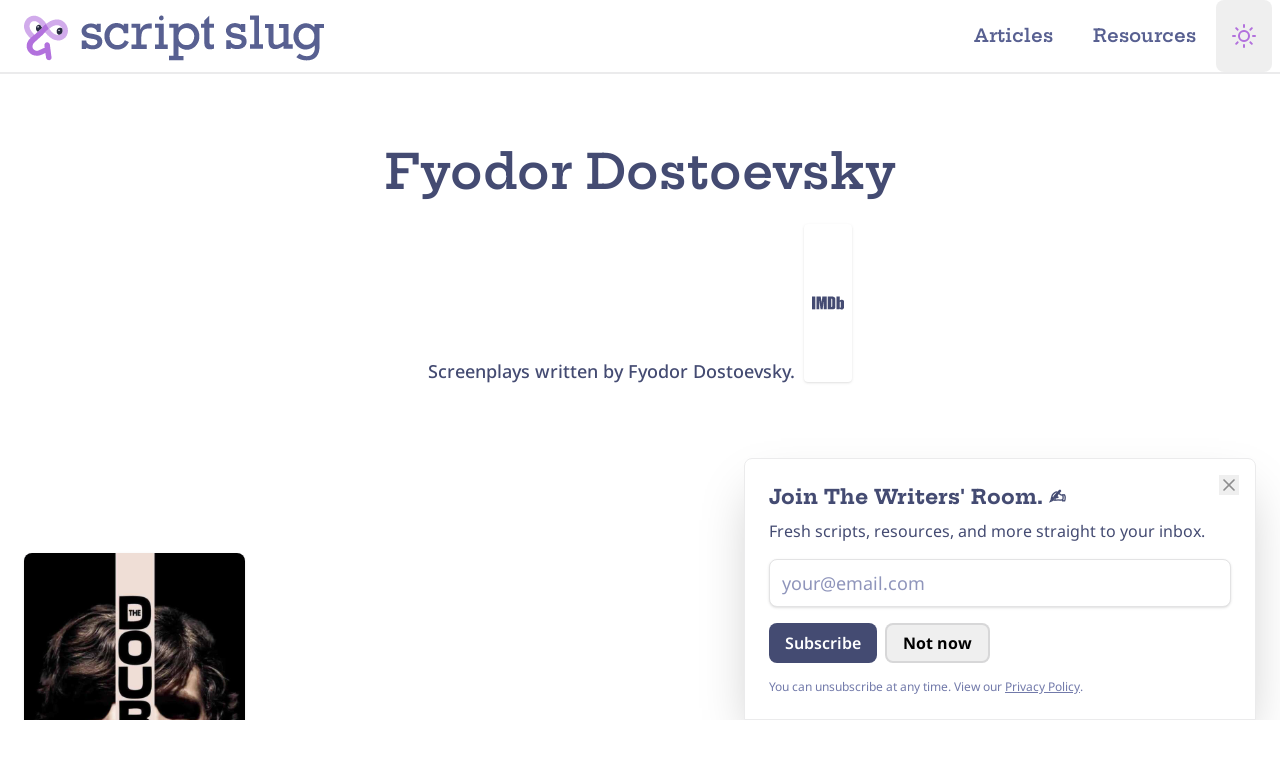

--- FILE ---
content_type: application/javascript; charset=utf-8
request_url: https://www.scriptslug.com/dist/assets/app-BH2u6osz.js
body_size: 59653
content:
import{r as xe,g as bn,i as yn,a as ae,b as S,n as is,s as ss,T as ns,F as Rr,o as le,w as wt,k as Tr,c as ni,m as hi,e as vt,f as Fr,d as pi,v as $r,t as bs}from"./runtime-dom.esm-bundler-DUoyPh-I.js";import{_ as Mr}from"./_plugin-vue_export-helper-DlAUqK2U.js";import{_ as Ar}from"./mailjet-subscribe-page-gFLtyMdE.js";function nl(){import.meta.url,import("_").catch(()=>1),async function*(){}().next()}var g=typeof window<"u"?window:void 0,Z=typeof globalThis<"u"?globalThis:g,wn=Array.prototype,ys=wn.forEach,ws=wn.indexOf,ne=Z==null?void 0:Z.navigator,E=Z==null?void 0:Z.document,K=Z==null?void 0:Z.location,xi=Z==null?void 0:Z.fetch,Ii=Z!=null&&Z.XMLHttpRequest&&"withCredentials"in new Z.XMLHttpRequest?Z.XMLHttpRequest:void 0,Ss=Z==null?void 0:Z.AbortController,W=ne==null?void 0:ne.userAgent,C=g!=null?g:{},$e={DEBUG:!1,LIB_VERSION:"1.194.2"},zt={},ri=function(i){return i.replace(/^[\s\uFEFF\xA0]+|[\s\uFEFF\xA0]+$/g,"")};function st(i,e,t){if(q(i)){if(ys&&i.forEach===ys)i.forEach(e,t);else if("length"in i&&i.length===+i.length){for(var s=0,n=i.length;s<n;s++)if(s in i&&e.call(t,i[s],s)===zt)return}}}function $(i,e,t){if(!A(i)){if(q(i))return st(i,e,t);if(qr(i)){for(var s of i.entries())if(e.call(t,s[1],s[0])===zt)return}else for(var n in i)if(En.call(i,n)&&e.call(t,i[n],n)===zt)return}}var X=function(i){for(var e=arguments.length,t=new Array(e>1?e-1:0),s=1;s<e;s++)t[s-1]=arguments[s];return st(t,function(n){for(var r in n)n[r]!==void 0&&(i[r]=n[r])}),i};function F(i,e){return i.indexOf(e)!==-1}function Ht(i){for(var e=Object.keys(i),t=e.length,s=new Array(t);t--;)s[t]=[e[t],i[e[t]]];return s}var ks=function(i){try{return i()}catch(e){return}},Lr=function(i){return function(){try{for(var e=arguments.length,t=new Array(e),s=0;s<e;s++)t[s]=arguments[s];return i.apply(this,t)}catch(n){f.critical("Implementation error. Please turn on debug mode and open a ticket on https://app.posthog.com/home#panel=support%3Asupport%3A."),f.critical(n)}}},jt=function(i){var e={};return $(i,function(t,s){J(t)&&t.length>0&&(e[s]=t)}),e},Pi=function(i){return i.replace(/^\$/,"")};function Or(i,e){return t=i,s=r=>J(r)&&!Be(e)?r.slice(0,e):r,n=new Set,function r(o,a){return o!==Object(o)?s?s(o,a):o:n.has(o)?void 0:(n.add(o),q(o)?(l=[],st(o,c=>{l.push(r(c))})):(l={},$(o,(c,d)=>{n.has(c)||(l[d]=r(c,d))})),l);var l}(t);var t,s,n}var Dr=function(i){var e,t,s,n,r="";for(e=t=0,s=(i=(i+"").replace(/\r\n/g,"\n").replace(/\r/g,"\n")).length,n=0;n<s;n++){var o=i.charCodeAt(n),a=null;o<128?t++:a=o>127&&o<2048?String.fromCharCode(o>>6|192,63&o|128):String.fromCharCode(o>>12|224,o>>6&63|128,63&o|128),Be(a)||(t>e&&(r+=i.substring(e,t)),r+=a,e=t=n+1)}return t>e&&(r+=i.substring(e,i.length)),r},Ie=function(){function i(e){return e&&(e.preventDefault=i.preventDefault,e.stopPropagation=i.stopPropagation),e}return i.preventDefault=function(){this.returnValue=!1},i.stopPropagation=function(){this.cancelBubble=!0},function(e,t,s,n,r){if(e)if(e.addEventListener&&!n)e.addEventListener(t,s,!!r);else{var o="on"+t,a=e[o];e[o]=function(l,c,d){return function(u){if(u=u||i(g==null?void 0:g.event)){var h,p=!0;ue(d)&&(h=d(u));var v=c.call(l,u);return h!==!1&&v!==!1||(p=!1),p}}}(e,s,a)}else f.error("No valid element provided to register_event")}}();function Sn(i,e){for(var t=0;t<i.length;t++)if(e(i[t]))return i[t]}var ge,gi="$copy_autocapture",Nr=["$snapshot","$pageview","$pageleave","$set","survey dismissed","survey sent","survey shown","$identify","$groupidentify","$create_alias","$$client_ingestion_warning","$web_experiment_applied","$feature_enrollment_update","$feature_flag_called"];(function(i){i.GZipJS="gzip-js",i.Base64="base64"})(ge||(ge={}));var Br=Array.isArray,kn=Object.prototype,En=kn.hasOwnProperty,oi=kn.toString,q=Br||function(i){return oi.call(i)==="[object Array]"},ue=i=>typeof i=="function",U=i=>i===Object(i)&&!q(i),et=i=>{if(U(i)){for(var e in i)if(En.call(i,e))return!1;return!0}return!1},x=i=>i===void 0,J=i=>oi.call(i)=="[object String]",Es=i=>J(i)&&i.trim().length===0,Be=i=>i===null,A=i=>x(i)||Be(i),se=i=>oi.call(i)=="[object Number]",Ge=i=>oi.call(i)==="[object Boolean]",qr=i=>i instanceof FormData,Hr=i=>F(Nr,i),xs="[PostHog.js]",f={_log:function(i){if(g&&($e.DEBUG||C.POSTHOG_DEBUG)&&!x(g.console)&&g.console){for(var e=("__rrweb_original__"in g.console[i])?g.console[i].__rrweb_original__:g.console[i],t=arguments.length,s=new Array(t>1?t-1:0),n=1;n<t;n++)s[n-1]=arguments[n];e(xs,...s)}},info:function(){for(var i=arguments.length,e=new Array(i),t=0;t<i;t++)e[t]=arguments[t];f._log("log",...e)},warn:function(){for(var i=arguments.length,e=new Array(i),t=0;t<i;t++)e[t]=arguments[t];f._log("warn",...e)},error:function(){for(var i=arguments.length,e=new Array(i),t=0;t<i;t++)e[t]=arguments[t];f._log("error",...e)},critical:function(){for(var i=arguments.length,e=new Array(i),t=0;t<i;t++)e[t]=arguments[t];console.error(xs,...e)},uninitializedWarning:i=>{f.error("You must initialize PostHog before calling ".concat(i))}},Is=(i,e,t)=>{if(i.config.disable_external_dependency_loading)return f.warn("".concat(e," was requested but loading of external scripts is disabled.")),t("Loading of external scripts is disabled");var s=()=>{if(!E)return t("document not found");var n=E.createElement("script");n.type="text/javascript",n.crossOrigin="anonymous",n.src=e,n.onload=a=>t(void 0,a),n.onerror=a=>t(a);var r,o=E.querySelectorAll("body > script");o.length>0?(r=o[0].parentNode)===null||r===void 0||r.insertBefore(n,o[0]):E.body.appendChild(n)};E!=null&&E.body?s():E==null||E.addEventListener("DOMContentLoaded",s)};function Ps(i,e){var t=Object.keys(i);if(Object.getOwnPropertySymbols){var s=Object.getOwnPropertySymbols(i);e&&(s=s.filter(function(n){return Object.getOwnPropertyDescriptor(i,n).enumerable})),t.push.apply(t,s)}return t}function m(i){for(var e=1;e<arguments.length;e++){var t=arguments[e]!=null?arguments[e]:{};e%2?Ps(Object(t),!0).forEach(function(s){y(i,s,t[s])}):Object.getOwnPropertyDescriptors?Object.defineProperties(i,Object.getOwnPropertyDescriptors(t)):Ps(Object(t)).forEach(function(s){Object.defineProperty(i,s,Object.getOwnPropertyDescriptor(t,s))})}return i}function y(i,e,t){return e in i?Object.defineProperty(i,e,{value:t,enumerable:!0,configurable:!0,writable:!0}):i[e]=t,i}function xn(i,e){if(i==null)return{};var t,s,n=function(o,a){if(o==null)return{};var l,c,d={},u=Object.keys(o);for(c=0;c<u.length;c++)l=u[c],a.indexOf(l)>=0||(d[l]=o[l]);return d}(i,e);if(Object.getOwnPropertySymbols){var r=Object.getOwnPropertySymbols(i);for(s=0;s<r.length;s++)t=r[s],e.indexOf(t)>=0||Object.prototype.propertyIsEnumerable.call(i,t)&&(n[t]=i[t])}return n}C.__PosthogExtensions__=C.__PosthogExtensions__||{},C.__PosthogExtensions__.loadExternalDependency=(i,e,t)=>{var s="/static/".concat(e,".js")+"?v=".concat(i.version);if(e==="toolbar"){var n=3e5,r=Math.floor(Date.now()/n)*n;s="".concat(s,"&t=").concat(r)}var o=i.requestRouter.endpointFor("assets",s);Is(i,o,t)},C.__PosthogExtensions__.loadSiteApp=(i,e,t)=>{var s=i.requestRouter.endpointFor("api",e);Is(i,s,t)};var In="$people_distinct_id",ft="__alias",mt="__timers",Cs="$autocapture_disabled_server_side",Ci="$heatmaps_enabled_server_side",Rs="$exception_capture_enabled_server_side",Ts="$web_vitals_enabled_server_side",Pn="$dead_clicks_enabled_server_side",Fs="$web_vitals_allowed_metrics",Ri="$session_recording_enabled_server_side",$s="$console_log_recording_enabled_server_side",Ms="$session_recording_network_payload_capture",As="$session_recording_canvas_recording",Ls="$replay_sample_rate",Os="$replay_minimum_duration",Ds="$replay_script_config",Wt="$sesid",bt="$session_is_sampled",_i="$session_recording_url_trigger_activated_session",vi="$session_recording_event_trigger_activated_session",tt="$enabled_feature_flags",Ti="$early_access_features",it="$stored_person_properties",Me="$stored_group_properties",Fi="$surveys",Tt="$surveys_activated",Vt="$flag_call_reported",Se="$user_state",$i="$client_session_props",Mi="$capture_rate_limit",Ai="$initial_campaign_params",Li="$initial_referrer_info",Oi="$initial_person_info",Gt="$epp",Cn="__POSTHOG_TOOLBAR__",Ur=[In,ft,"__cmpns",mt,Ri,Ci,Wt,tt,Se,Ti,Me,it,Fi,Vt,$i,Mi,Ai,Li,Gt],fi="$active_feature_flags",Ft="$override_feature_flags",Ns="$feature_flag_payloads",Bs=i=>{var e={};for(var[t,s]of Ht(i||{}))s&&(e[t]=s);return e};class zr{constructor(e){this.instance=e,this._override_warning=!1,this.featureFlagEventHandlers=[],this.reloadFeatureFlagsQueued=!1,this.reloadFeatureFlagsInAction=!1}getFlags(){return Object.keys(this.getFlagVariants())}getFlagVariants(){var e=this.instance.get_property(tt),t=this.instance.get_property(Ft);if(!t)return e||{};for(var s=X({},e),n=Object.keys(t),r=0;r<n.length;r++)s[n[r]]=t[n[r]];return this._override_warning||(f.warn(" Overriding feature flags!",{enabledFlags:e,overriddenFlags:t,finalFlags:s}),this._override_warning=!0),s}getFlagPayloads(){return this.instance.get_property(Ns)||{}}reloadFeatureFlags(){this.reloadFeatureFlagsQueued||(this.reloadFeatureFlagsQueued=!0,this._startReloadTimer())}setAnonymousDistinctId(e){this.$anon_distinct_id=e}setReloadingPaused(e){this.reloadFeatureFlagsInAction=e}resetRequestQueue(){this.reloadFeatureFlagsQueued=!1}_startReloadTimer(){this.reloadFeatureFlagsQueued&&!this.reloadFeatureFlagsInAction&&setTimeout(()=>{!this.reloadFeatureFlagsInAction&&this.reloadFeatureFlagsQueued&&(this.reloadFeatureFlagsQueued=!1,this._reloadFeatureFlagsRequest())},5)}_reloadFeatureFlagsRequest(){if(!this.instance.config.advanced_disable_feature_flags){this.setReloadingPaused(!0);var e=this.instance.config.token,t=this.instance.get_property(it),s=this.instance.get_property(Me),n={token:e,distinct_id:this.instance.get_distinct_id(),groups:this.instance.getGroups(),$anon_distinct_id:this.$anon_distinct_id,person_properties:t,group_properties:s,disable_flags:this.instance.config.advanced_disable_feature_flags||void 0};this.instance._send_request({method:"POST",url:this.instance.requestRouter.endpointFor("api","/decide/?v=3"),data:n,compression:this.instance.config.disable_compression?void 0:ge.Base64,timeout:this.instance.config.feature_flag_request_timeout_ms,callback:r=>{var o;this.setReloadingPaused(!1);var a=!0;r.statusCode===200&&(this.$anon_distinct_id=void 0,a=!1),this.receivedFeatureFlags((o=r.json)!==null&&o!==void 0?o:{},a),this._startReloadTimer()}})}}getFeatureFlag(e){var t=arguments.length>1&&arguments[1]!==void 0?arguments[1]:{};if(this.instance.decideEndpointWasHit||this.getFlags()&&this.getFlags().length>0){var s,n=this.getFlagVariants()[e],r="".concat(n),o=this.instance.get_property(Vt)||{};return(t.send_event||!("send_event"in t))&&(!(e in o)||!o[e].includes(r))&&(q(o[e])?o[e].push(r):o[e]=[r],(s=this.instance.persistence)===null||s===void 0||s.register({[Vt]:o}),this.instance.capture("$feature_flag_called",{$feature_flag:e,$feature_flag_response:n})),n}f.warn('getFeatureFlag for key "'+e+"\" failed. Feature flags didn't load in time.")}getFeatureFlagPayload(e){return this.getFlagPayloads()[e]}isFeatureEnabled(e){var t=arguments.length>1&&arguments[1]!==void 0?arguments[1]:{};if(this.instance.decideEndpointWasHit||this.getFlags()&&this.getFlags().length>0)return!!this.getFeatureFlag(e,t);f.warn('isFeatureEnabled for key "'+e+"\" failed. Feature flags didn't load in time.")}addFeatureFlagsHandler(e){this.featureFlagEventHandlers.push(e)}removeFeatureFlagsHandler(e){this.featureFlagEventHandlers=this.featureFlagEventHandlers.filter(t=>t!==e)}receivedFeatureFlags(e,t){if(this.instance.persistence){this.instance.decideEndpointWasHit=!0;var s=this.getFlagVariants(),n=this.getFlagPayloads();(function(r,o){var a=arguments.length>2&&arguments[2]!==void 0?arguments[2]:{},l=arguments.length>3&&arguments[3]!==void 0?arguments[3]:{},c=r.featureFlags,d=r.featureFlagPayloads;if(c)if(q(c)){var u={};if(c)for(var h=0;h<c.length;h++)u[c[h]]=!0;o&&o.register({[fi]:c,[tt]:u})}else{var p=c,v=d;r.errorsWhileComputingFlags&&(p=m(m({},a),p),v=m(m({},l),v)),o&&o.register({[fi]:Object.keys(Bs(p)),[tt]:p||{},[Ns]:v||{}})}})(e,this.instance.persistence,s,n),this._fireFeatureFlagsCallbacks(t)}}override(e){var t=arguments.length>1&&arguments[1]!==void 0&&arguments[1];if(!this.instance.__loaded||!this.instance.persistence)return f.uninitializedWarning("posthog.feature_flags.override");if(this._override_warning=t,e===!1)this.instance.persistence.unregister(Ft);else if(q(e)){for(var s={},n=0;n<e.length;n++)s[e[n]]=!0;this.instance.persistence.register({[Ft]:s})}else this.instance.persistence.register({[Ft]:e})}onFeatureFlags(e){if(this.addFeatureFlagsHandler(e),this.instance.decideEndpointWasHit){var{flags:t,flagVariants:s}=this._prepareFeatureFlagsForCallbacks();e(t,s)}return()=>this.removeFeatureFlagsHandler(e)}updateEarlyAccessFeatureEnrollment(e,t){var s,n={["$feature_enrollment/".concat(e)]:t};this.instance.capture("$feature_enrollment_update",{$feature_flag:e,$feature_enrollment:t,$set:n}),this.setPersonPropertiesForFlags(n,!1);var r=m(m({},this.getFlagVariants()),{},{[e]:t});(s=this.instance.persistence)===null||s===void 0||s.register({[fi]:Object.keys(Bs(r)),[tt]:r}),this._fireFeatureFlagsCallbacks()}getEarlyAccessFeatures(e){var t=arguments.length>1&&arguments[1]!==void 0&&arguments[1],s=this.instance.get_property(Ti);if(s&&!t)return e(s);this.instance._send_request({transport:"XHR",url:this.instance.requestRouter.endpointFor("api","/api/early_access_features/?token=".concat(this.instance.config.token)),method:"GET",callback:n=>{var r;if(n.json){var o=n.json.earlyAccessFeatures;return(r=this.instance.persistence)===null||r===void 0||r.register({[Ti]:o}),e(o)}}})}_prepareFeatureFlagsForCallbacks(){var e=this.getFlags(),t=this.getFlagVariants();return{flags:e.filter(s=>t[s]),flagVariants:Object.keys(t).filter(s=>t[s]).reduce((s,n)=>(s[n]=t[n],s),{})}}_fireFeatureFlagsCallbacks(e){var{flags:t,flagVariants:s}=this._prepareFeatureFlagsForCallbacks();this.featureFlagEventHandlers.forEach(n=>n(t,s,{errorsLoading:e}))}setPersonPropertiesForFlags(e){var t=!(arguments.length>1&&arguments[1]!==void 0)||arguments[1],s=this.instance.get_property(it)||{};this.instance.register({[it]:m(m({},s),e)}),t&&this.instance.reloadFeatureFlags()}resetPersonPropertiesForFlags(){this.instance.unregister(it)}setGroupPropertiesForFlags(e){var t=!(arguments.length>1&&arguments[1]!==void 0)||arguments[1],s=this.instance.get_property(Me)||{};Object.keys(s).length!==0&&Object.keys(s).forEach(n=>{s[n]=m(m({},s[n]),e[n]),delete e[n]}),this.instance.register({[Me]:m(m({},s),e)}),t&&this.instance.reloadFeatureFlags()}resetGroupPropertiesForFlags(e){if(e){var t=this.instance.get_property(Me)||{};this.instance.register({[Me]:m(m({},t),{},{[e]:{}})})}else this.instance.unregister(Me)}}Math.trunc||(Math.trunc=function(i){return i<0?Math.ceil(i):Math.floor(i)}),Number.isInteger||(Number.isInteger=function(i){return se(i)&&isFinite(i)&&Math.floor(i)===i});var qs="0123456789abcdef";class Jt{constructor(e){if(this.bytes=e,e.length!==16)throw new TypeError("not 128-bit length")}static fromFieldsV7(e,t,s,n){if(!Number.isInteger(e)||!Number.isInteger(t)||!Number.isInteger(s)||!Number.isInteger(n)||e<0||t<0||s<0||n<0||e>0xffffffffffff||t>4095||s>1073741823||n>4294967295)throw new RangeError("invalid field value");var r=new Uint8Array(16);return r[0]=e/Math.pow(2,40),r[1]=e/Math.pow(2,32),r[2]=e/Math.pow(2,24),r[3]=e/Math.pow(2,16),r[4]=e/Math.pow(2,8),r[5]=e,r[6]=112|t>>>8,r[7]=t,r[8]=128|s>>>24,r[9]=s>>>16,r[10]=s>>>8,r[11]=s,r[12]=n>>>24,r[13]=n>>>16,r[14]=n>>>8,r[15]=n,new Jt(r)}toString(){for(var e="",t=0;t<this.bytes.length;t++)e=e+qs.charAt(this.bytes[t]>>>4)+qs.charAt(15&this.bytes[t]),t!==3&&t!==5&&t!==7&&t!==9||(e+="-");if(e.length!==36)throw new Error("Invalid UUIDv7 was generated");return e}clone(){return new Jt(this.bytes.slice(0))}equals(e){return this.compareTo(e)===0}compareTo(e){for(var t=0;t<16;t++){var s=this.bytes[t]-e.bytes[t];if(s!==0)return Math.sign(s)}return 0}}class jr{constructor(){y(this,"timestamp",0),y(this,"counter",0),y(this,"random",new Wr)}generate(){var e=this.generateOrAbort();if(x(e)){this.timestamp=0;var t=this.generateOrAbort();if(x(t))throw new Error("Could not generate UUID after timestamp reset");return t}return e}generateOrAbort(){var e=Date.now();if(e>this.timestamp)this.timestamp=e,this.resetCounter();else{if(!(e+1e4>this.timestamp))return;this.counter++,this.counter>4398046511103&&(this.timestamp++,this.resetCounter())}return Jt.fromFieldsV7(this.timestamp,Math.trunc(this.counter/Math.pow(2,30)),this.counter&Math.pow(2,30)-1,this.random.nextUint32())}resetCounter(){this.counter=1024*this.random.nextUint32()+(1023&this.random.nextUint32())}}var Hs,Rn=i=>{if(typeof UUIDV7_DENY_WEAK_RNG<"u"&&UUIDV7_DENY_WEAK_RNG)throw new Error("no cryptographically strong RNG available");for(var e=0;e<i.length;e++)i[e]=65536*Math.trunc(65536*Math.random())+Math.trunc(65536*Math.random());return i};g&&!x(g.crypto)&&crypto.getRandomValues&&(Rn=i=>crypto.getRandomValues(i));class Wr{constructor(){y(this,"buffer",new Uint32Array(8)),y(this,"cursor",1/0)}nextUint32(){return this.cursor>=this.buffer.length&&(Rn(this.buffer),this.cursor=0),this.buffer[this.cursor++]}}var Le=()=>Vr().toString(),Vr=()=>(Hs||(Hs=new jr)).generate(),Gr="Thu, 01 Jan 1970 00:00:00 GMT",ht="",Jr=/[a-z0-9][a-z0-9-]+\.[a-z]{2,}$/i;function Qr(i,e){if(e){var t=function(n){var r=arguments.length>1&&arguments[1]!==void 0?arguments[1]:E;if(ht)return ht;if(!r||["localhost","127.0.0.1"].includes(n))return"";for(var o=n.split("."),a=Math.min(o.length,8),l="dmn_chk_"+Le(),c=new RegExp("(^|;)\\s*"+l+"=1");!ht&&a--;){var d=o.slice(a).join("."),u=l+"=1;domain=."+d;r.cookie=u,c.test(r.cookie)&&(r.cookie=u+";expires="+Gr,ht=d)}return ht}(i);if(!t){var s=(n=>{var r=n.match(Jr);return r?r[0]:""})(i);s!==t&&f.info("Warning: cookie subdomain discovery mismatch",s,t),t=s}return t?"; domain=."+t:""}return""}var Pe={is_supported:()=>!!E,error:function(i){f.error("cookieStore error: "+i)},get:function(i){if(E){try{for(var e=i+"=",t=E.cookie.split(";").filter(r=>r.length),s=0;s<t.length;s++){for(var n=t[s];n.charAt(0)==" ";)n=n.substring(1,n.length);if(n.indexOf(e)===0)return decodeURIComponent(n.substring(e.length,n.length))}}catch(r){}return null}},parse:function(i){var e;try{e=JSON.parse(Pe.get(i))||{}}catch(t){}return e},set:function(i,e,t,s,n){if(E)try{var r="",o="",a=Qr(E.location.hostname,s);if(t){var l=new Date;l.setTime(l.getTime()+24*t*60*60*1e3),r="; expires="+l.toUTCString()}n&&(o="; secure");var c=i+"="+encodeURIComponent(JSON.stringify(e))+r+"; SameSite=Lax; path=/"+a+o;return c.length>3686.4&&f.warn("cookieStore warning: large cookie, len="+c.length),E.cookie=c,c}catch(d){return}},remove:function(i,e){try{Pe.set(i,"",-1,e)}catch(t){return}}},mi=null,z={is_supported:function(){if(!Be(mi))return mi;var i=!0;if(x(g))i=!1;else try{var e="__mplssupport__";z.set(e,"xyz"),z.get(e)!=='"xyz"'&&(i=!1),z.remove(e)}catch(t){i=!1}return i||f.error("localStorage unsupported; falling back to cookie store"),mi=i,i},error:function(i){f.error("localStorage error: "+i)},get:function(i){try{return g==null?void 0:g.localStorage.getItem(i)}catch(e){z.error(e)}return null},parse:function(i){try{return JSON.parse(z.get(i))||{}}catch(e){}return null},set:function(i,e){try{g==null||g.localStorage.setItem(i,JSON.stringify(e))}catch(t){z.error(t)}},remove:function(i){try{g==null||g.localStorage.removeItem(i)}catch(e){z.error(e)}}},Yr=["distinct_id",Wt,bt,Gt,Oi],$t=m(m({},z),{},{parse:function(i){try{var e={};try{e=Pe.parse(i)||{}}catch(s){}var t=X(e,JSON.parse(z.get(i)||"{}"));return z.set(i,t),t}catch(s){}return null},set:function(i,e,t,s,n,r){try{z.set(i,e,void 0,void 0,r);var o={};Yr.forEach(a=>{e[a]&&(o[a]=e[a])}),Object.keys(o).length&&Pe.set(i,o,t,s,n,r)}catch(a){z.error(a)}},remove:function(i,e){try{g==null||g.localStorage.removeItem(i),Pe.remove(i,e)}catch(t){z.error(t)}}}),Mt={},Xr={is_supported:function(){return!0},error:function(i){f.error("memoryStorage error: "+i)},get:function(i){return Mt[i]||null},parse:function(i){return Mt[i]||null},set:function(i,e){Mt[i]=e},remove:function(i){delete Mt[i]}},He=null,G={is_supported:function(){if(!Be(He))return He;if(He=!0,x(g))He=!1;else try{var i="__support__";G.set(i,"xyz"),G.get(i)!=='"xyz"'&&(He=!1),G.remove(i)}catch(e){He=!1}return He},error:function(i){f.error("sessionStorage error: ",i)},get:function(i){try{return g==null?void 0:g.sessionStorage.getItem(i)}catch(e){G.error(e)}return null},parse:function(i){try{return JSON.parse(G.get(i))||null}catch(e){}return null},set:function(i,e){try{g==null||g.sessionStorage.setItem(i,JSON.stringify(e))}catch(t){G.error(t)}},remove:function(i){try{g==null||g.sessionStorage.removeItem(i)}catch(e){G.error(e)}}},Kr=["localhost","127.0.0.1"],nt=i=>{var e=E==null?void 0:E.createElement("a");return x(e)?null:(e.href=i,e)},at=function(i,e){return!!function(t){try{new RegExp(t)}catch(s){return!1}return!0}(e)&&new RegExp(e).test(i)},Zr=function(i){var e,t,s=arguments.length>1&&arguments[1]!==void 0?arguments[1]:"&",n=[];return $(i,function(r,o){x(r)||x(o)||o==="undefined"||(e=encodeURIComponent((a=>a instanceof File)(r)?r.name:r.toString()),t=encodeURIComponent(o),n[n.length]=t+"="+e)}),n.join(s)},Qt=function(i,e){for(var t,s=((i.split("#")[0]||"").split("?")[1]||"").split("&"),n=0;n<s.length;n++){var r=s[n].split("=");if(r[0]===e){t=r;break}}if(!q(t)||t.length<2)return"";var o=t[1];try{o=decodeURIComponent(o)}catch(a){f.error("Skipping decoding for malformed query param: "+o)}return o.replace(/\+/g," ")},Yt=function(i,e){var t=i.match(new RegExp(e+"=([^&]*)"));return t?t[1]:null},ce="Mobile",Xt="iOS",me="Android",xt="Tablet",Tn=me+" "+xt,Fn="iPad",$n="Apple",Mn=$n+" Watch",It="Safari",lt="BlackBerry",An="Samsung",Ln=An+"Browser",On=An+" Internet",De="Chrome",eo=De+" OS",Dn=De+" "+Xt,rs="Internet Explorer",Nn=rs+" "+ce,os="Opera",to=os+" Mini",as="Edge",Bn="Microsoft "+as,rt="Firefox",qn=rt+" "+Xt,Pt="Nintendo",Ct="PlayStation",ot="Xbox",Hn=me+" "+ce,Un=ce+" "+It,yt="Windows",Di=yt+" Phone",Us="Nokia",Ni="Ouya",zn="Generic",io=zn+" "+ce.toLowerCase(),jn=zn+" "+xt.toLowerCase(),Bi="Konqueror",Y="(\\d+(\\.\\d+)?)",bi=new RegExp("Version/"+Y),so=new RegExp(ot,"i"),no=new RegExp(Ct+" \\w+","i"),ro=new RegExp(Pt+" \\w+","i"),ls=new RegExp(lt+"|PlayBook|BB10","i"),oo={"NT3.51":"NT 3.11","NT4.0":"NT 4.0","5.0":"2000",5.1:"XP",5.2:"XP","6.0":"Vista",6.1:"7",6.2:"8",6.3:"8.1",6.4:"10","10.0":"10"},ao=(i,e)=>e&&F(e,$n)||function(t){return F(t,It)&&!F(t,De)&&!F(t,me)}(i),zs=function(i,e){return e=e||"",F(i," OPR/")&&F(i,"Mini")?to:F(i," OPR/")?os:ls.test(i)?lt:F(i,"IE"+ce)||F(i,"WPDesktop")?Nn:F(i,Ln)?On:F(i,as)||F(i,"Edg/")?Bn:F(i,"FBIOS")?"Facebook "+ce:F(i,"UCWEB")||F(i,"UCBrowser")?"UC Browser":F(i,"CriOS")?Dn:F(i,"CrMo")?De:F(i,me)&&F(i,It)?Hn:F(i,De)?De:F(i,"FxiOS")?qn:F(i.toLowerCase(),Bi.toLowerCase())?Bi:ao(i,e)?F(i,ce)?Un:It:F(i,rt)?rt:F(i,"MSIE")||F(i,"Trident/")?rs:F(i,"Gecko")?rt:""},lo={[Nn]:[new RegExp("rv:"+Y)],[Bn]:[new RegExp(as+"?\\/"+Y)],[De]:[new RegExp("("+De+"|CrMo)\\/"+Y)],[Dn]:[new RegExp("CriOS\\/"+Y)],"UC Browser":[new RegExp("(UCBrowser|UCWEB)\\/"+Y)],[It]:[bi],[Un]:[bi],[os]:[new RegExp("(Opera|OPR)\\/"+Y)],[rt]:[new RegExp(rt+"\\/"+Y)],[qn]:[new RegExp("FxiOS\\/"+Y)],[Bi]:[new RegExp("Konqueror[:/]?"+Y,"i")],[lt]:[new RegExp(lt+" "+Y),bi],[Hn]:[new RegExp("android\\s"+Y,"i")],[On]:[new RegExp(Ln+"\\/"+Y)],[rs]:[new RegExp("(rv:|MSIE )"+Y)],Mozilla:[new RegExp("rv:"+Y)]},js=[[new RegExp(ot+"; "+ot+" (.*?)[);]","i"),i=>[ot,i&&i[1]||""]],[new RegExp(Pt,"i"),[Pt,""]],[new RegExp(Ct,"i"),[Ct,""]],[ls,[lt,""]],[new RegExp(yt,"i"),(i,e)=>{if(/Phone/.test(e)||/WPDesktop/.test(e))return[Di,""];if(new RegExp(ce).test(e)&&!/IEMobile\b/.test(e))return[yt+" "+ce,""];var t=/Windows NT ([0-9.]+)/i.exec(e);if(t&&t[1]){var s=t[1],n=oo[s]||"";return/arm/i.test(e)&&(n="RT"),[yt,n]}return[yt,""]}],[/((iPhone|iPad|iPod).*?OS (\d+)_(\d+)_?(\d+)?|iPhone)/,i=>{if(i&&i[3]){var e=[i[3],i[4],i[5]||"0"];return[Xt,e.join(".")]}return[Xt,""]}],[/(watch.*\/(\d+\.\d+\.\d+)|watch os,(\d+\.\d+),)/i,i=>{var e="";return i&&i.length>=3&&(e=x(i[2])?i[3]:i[2]),["watchOS",e]}],[new RegExp("("+me+" (\\d+)\\.(\\d+)\\.?(\\d+)?|"+me+")","i"),i=>{if(i&&i[2]){var e=[i[2],i[3],i[4]||"0"];return[me,e.join(".")]}return[me,""]}],[/Mac OS X (\d+)[_.](\d+)[_.]?(\d+)?/i,i=>{var e=["Mac OS X",""];if(i&&i[1]){var t=[i[1],i[2],i[3]||"0"];e[1]=t.join(".")}return e}],[/Mac/i,["Mac OS X",""]],[/CrOS/,[eo,""]],[/Linux|debian/i,["Linux",""]]],Ws=function(i){return ro.test(i)?Pt:no.test(i)?Ct:so.test(i)?ot:new RegExp(Ni,"i").test(i)?Ni:new RegExp("("+Di+"|WPDesktop)","i").test(i)?Di:/iPad/.test(i)?Fn:/iPod/.test(i)?"iPod Touch":/iPhone/.test(i)?"iPhone":/(watch)(?: ?os[,/]|\d,\d\/)[\d.]+/i.test(i)?Mn:ls.test(i)?lt:/(kobo)\s(ereader|touch)/i.test(i)?"Kobo":new RegExp(Us,"i").test(i)?Us:/(kf[a-z]{2}wi|aeo[c-r]{2})( bui|\))/i.test(i)||/(kf[a-z]+)( bui|\)).+silk\//i.test(i)?"Kindle Fire":/(Android|ZTE)/i.test(i)?!new RegExp(ce).test(i)||/(9138B|TB782B|Nexus [97]|pixel c|HUAWEISHT|BTV|noble nook|smart ultra 6)/i.test(i)?/pixel[\daxl ]{1,6}/i.test(i)&&!/pixel c/i.test(i)||/(huaweimed-al00|tah-|APA|SM-G92|i980|zte|U304AA)/i.test(i)||/lmy47v/i.test(i)&&!/QTAQZ3/i.test(i)?me:Tn:me:new RegExp("(pda|"+ce+")","i").test(i)?io:new RegExp(xt,"i").test(i)&&!new RegExp(xt+" pc","i").test(i)?jn:""},At="https?://(.*)",uo=["utm_source","utm_medium","utm_campaign","utm_content","utm_term","gclid","gad_source","gclsrc","dclid","gbraid","wbraid","fbclid","msclkid","twclid","li_fat_id","mc_cid","igshid","ttclid","rdt_cid"],N={campaignParams:function(i){return E?this._campaignParamsFromUrl(E.URL,i):{}},_campaignParamsFromUrl:function(i,e){var t=uo.concat(e||[]),s={};return $(t,function(n){var r=Qt(i,n);s[n]=r||null}),s},_searchEngine:function(i){return i?i.search(At+"google.([^/?]*)")===0?"google":i.search(At+"bing.com")===0?"bing":i.search(At+"yahoo.com")===0?"yahoo":i.search(At+"duckduckgo.com")===0?"duckduckgo":null:null},_searchInfoFromReferrer:function(i){var e=N._searchEngine(i),t=e!="yahoo"?"q":"p",s={};if(!Be(e)){s.$search_engine=e;var n=E?Qt(E.referrer,t):"";n.length&&(s.ph_keyword=n)}return s},searchInfo:function(){var i=E==null?void 0:E.referrer;return i?this._searchInfoFromReferrer(i):{}},browser:zs,browserVersion:function(i,e){var t=zs(i,e),s=lo[t];if(x(s))return null;for(var n=0;n<s.length;n++){var r=s[n],o=i.match(r);if(o)return parseFloat(o[o.length-2])}return null},browserLanguage:function(){return navigator.language||navigator.userLanguage},browserLanguagePrefix:function(){var i=this.browserLanguage();return typeof i=="string"?i.split("-")[0]:void 0},os:function(i){for(var e=0;e<js.length;e++){var[t,s]=js[e],n=t.exec(i),r=n&&(ue(s)?s(n,i):s);if(r)return r}return["",""]},device:Ws,deviceType:function(i){var e=Ws(i);return e===Fn||e===Tn||e==="Kobo"||e==="Kindle Fire"||e===jn?xt:e===Pt||e===ot||e===Ct||e===Ni?"Console":e===Mn?"Wearable":e?ce:"Desktop"},referrer:function(){return(E==null?void 0:E.referrer)||"$direct"},referringDomain:function(){var i;return E!=null&&E.referrer&&((i=nt(E.referrer))===null||i===void 0?void 0:i.host)||"$direct"},referrerInfo:function(){return{$referrer:this.referrer(),$referring_domain:this.referringDomain()}},initialPersonInfo:function(){return{r:this.referrer().substring(0,1e3),u:K==null?void 0:K.href.substring(0,1e3)}},initialPersonPropsFromInfo:function(i){var e,{r:t,u:s}=i,n={$initial_referrer:t,$initial_referring_domain:t==null?void 0:t=="$direct"?"$direct":(e=nt(t))===null||e===void 0?void 0:e.host};if(s){n.$initial_current_url=s;var r=nt(s);n.$initial_host=r==null?void 0:r.host,n.$initial_pathname=r==null?void 0:r.pathname,$(this._campaignParamsFromUrl(s),function(o,a){n["$initial_"+Pi(a)]=o})}return t&&$(this._searchInfoFromReferrer(t),function(o,a){n["$initial_"+Pi(a)]=o}),n},timezone:function(){try{return Intl.DateTimeFormat().resolvedOptions().timeZone}catch(i){return}},timezoneOffset:function(){try{return new Date().getTimezoneOffset()}catch(i){return}},properties:function(){if(!W)return{};var[i,e]=N.os(W);return X(jt({$os:i,$os_version:e,$browser:N.browser(W,navigator.vendor),$device:N.device(W),$device_type:N.deviceType(W),$timezone:N.timezone(),$timezone_offset:N.timezoneOffset()}),{$current_url:K==null?void 0:K.href,$host:K==null?void 0:K.host,$pathname:K==null?void 0:K.pathname,$raw_user_agent:W.length>1e3?W.substring(0,997)+"...":W,$browser_version:N.browserVersion(W,navigator.vendor),$browser_language:N.browserLanguage(),$browser_language_prefix:N.browserLanguagePrefix(),$screen_height:g==null?void 0:g.screen.height,$screen_width:g==null?void 0:g.screen.width,$viewport_height:g==null?void 0:g.innerHeight,$viewport_width:g==null?void 0:g.innerWidth,$lib:"web",$lib_version:$e.LIB_VERSION,$insert_id:Math.random().toString(36).substring(2,10)+Math.random().toString(36).substring(2,10),$time:Date.now()/1e3})},people_properties:function(){if(!W)return{};var[i,e]=N.os(W);return X(jt({$os:i,$os_version:e,$browser:N.browser(W,navigator.vendor)}),{$browser_version:N.browserVersion(W,navigator.vendor)})}},co=["cookie","localstorage","localstorage+cookie","sessionstorage","memory"];class yi{constructor(e){this.config=e,this.props={},this.campaign_params_saved=!1,this.name=(t=>{var s="";return t.token&&(s=t.token.replace(/\+/g,"PL").replace(/\//g,"SL").replace(/=/g,"EQ")),t.persistence_name?"ph_"+t.persistence_name:"ph_"+s+"_posthog"})(e),this.storage=this.buildStorage(e),this.load(),e.debug&&f.info("Persistence loaded",e.persistence,m({},this.props)),this.update_config(e,e),this.save()}buildStorage(e){co.indexOf(e.persistence.toLowerCase())===-1&&(f.critical("Unknown persistence type "+e.persistence+"; falling back to localStorage+cookie"),e.persistence="localStorage+cookie");var t=e.persistence.toLowerCase();return t==="localstorage"&&z.is_supported()?z:t==="localstorage+cookie"&&$t.is_supported()?$t:t==="sessionstorage"&&G.is_supported()?G:t==="memory"?Xr:t==="cookie"?Pe:$t.is_supported()?$t:Pe}properties(){var e={};return $(this.props,function(t,s){if(s===tt&&U(t))for(var n=Object.keys(t),r=0;r<n.length;r++)e["$feature/".concat(n[r])]=t[n[r]];else a=s,l=!1,(Be(o=Ur)?l:ws&&o.indexOf===ws?o.indexOf(a)!=-1:($(o,function(c){if(l||(l=c===a))return zt}),l))||(e[s]=t);var o,a,l}),e}load(){if(!this.disabled){var e=this.storage.parse(this.name);e&&(this.props=X({},e))}}save(){this.disabled||this.storage.set(this.name,this.props,this.expire_days,this.cross_subdomain,this.secure,this.config.debug)}remove(){this.storage.remove(this.name,!1),this.storage.remove(this.name,!0)}clear(){this.remove(),this.props={}}register_once(e,t,s){if(U(e)){x(t)&&(t="None"),this.expire_days=x(s)?this.default_expiry:s;var n=!1;if($(e,(r,o)=>{this.props.hasOwnProperty(o)&&this.props[o]!==t||(this.props[o]=r,n=!0)}),n)return this.save(),!0}return!1}register(e,t){if(U(e)){this.expire_days=x(t)?this.default_expiry:t;var s=!1;if($(e,(n,r)=>{e.hasOwnProperty(r)&&this.props[r]!==n&&(this.props[r]=n,s=!0)}),s)return this.save(),!0}return!1}unregister(e){e in this.props&&(delete this.props[e],this.save())}update_campaign_params(){if(!this.campaign_params_saved){var e=N.campaignParams(this.config.custom_campaign_params);et(jt(e))||this.register(e),this.campaign_params_saved=!0}}update_search_keyword(){this.register(N.searchInfo())}update_referrer_info(){this.register_once(N.referrerInfo(),void 0)}set_initial_person_info(){this.props[Ai]||this.props[Li]||this.register_once({[Oi]:N.initialPersonInfo()},void 0)}get_referrer_info(){return jt({$referrer:this.props.$referrer,$referring_domain:this.props.$referring_domain})}get_initial_props(){var e={};$([Li,Ai],n=>{var r=this.props[n];r&&$(r,function(o,a){e["$initial_"+Pi(a)]=o})});var t=this.props[Oi];if(t){var s=N.initialPersonPropsFromInfo(t);X(e,s)}return e}safe_merge(e){return $(this.props,function(t,s){s in e||(e[s]=t)}),e}update_config(e,t){if(this.default_expiry=this.expire_days=e.cookie_expiration,this.set_disabled(e.disable_persistence),this.set_cross_subdomain(e.cross_subdomain_cookie),this.set_secure(e.secure_cookie),e.persistence!==t.persistence){var s=this.buildStorage(e),n=this.props;this.clear(),this.storage=s,this.props=n,this.save()}}set_disabled(e){this.disabled=e,this.disabled?this.remove():this.save()}set_cross_subdomain(e){e!==this.cross_subdomain&&(this.cross_subdomain=e,this.remove(),this.save())}get_cross_subdomain(){return!!this.cross_subdomain}set_secure(e){e!==this.secure&&(this.secure=e,this.remove(),this.save())}set_event_timer(e,t){var s=this.props[mt]||{};s[e]=t,this.props[mt]=s,this.save()}remove_event_timer(e){var t=(this.props[mt]||{})[e];return x(t)||(delete this.props[mt][e],this.save()),t}get_property(e){return this.props[e]}set_property(e,t){this.props[e]=t,this.save()}}function Kt(i){var e,t;return((e=JSON.stringify(i,(t=[],function(s,n){if(U(n)){for(;t.length>0&&t[t.length-1]!==this;)t.pop();return t.includes(n)?"[Circular]":(t.push(n),n)}return n})))===null||e===void 0?void 0:e.length)||0}function qi(i){var e=arguments.length>1&&arguments[1]!==void 0?arguments[1]:66060288e-1;if(i.size>=e&&i.data.length>1){var t=Math.floor(i.data.length/2),s=i.data.slice(0,t),n=i.data.slice(t);return[qi({size:Kt(s),data:s,sessionId:i.sessionId,windowId:i.windowId}),qi({size:Kt(n),data:n,sessionId:i.sessionId,windowId:i.windowId})].flatMap(r=>r)}return[i]}var ke=(i=>(i[i.DomContentLoaded=0]="DomContentLoaded",i[i.Load=1]="Load",i[i.FullSnapshot=2]="FullSnapshot",i[i.IncrementalSnapshot=3]="IncrementalSnapshot",i[i.Meta=4]="Meta",i[i.Custom=5]="Custom",i[i.Plugin=6]="Plugin",i))(ke||{}),pe=(i=>(i[i.Mutation=0]="Mutation",i[i.MouseMove=1]="MouseMove",i[i.MouseInteraction=2]="MouseInteraction",i[i.Scroll=3]="Scroll",i[i.ViewportResize=4]="ViewportResize",i[i.Input=5]="Input",i[i.TouchMove=6]="TouchMove",i[i.MediaInteraction=7]="MediaInteraction",i[i.StyleSheetRule=8]="StyleSheetRule",i[i.CanvasMutation=9]="CanvasMutation",i[i.Font=10]="Font",i[i.Log=11]="Log",i[i.Drag=12]="Drag",i[i.StyleDeclaration=13]="StyleDeclaration",i[i.Selection=14]="Selection",i[i.AdoptedStyleSheet=15]="AdoptedStyleSheet",i[i.CustomElement=16]="CustomElement",i))(pe||{});function Vs(i){var e;return i.id===Cn||!((e=i.closest)===null||e===void 0||!e.call(i,".toolbar-global-fade-container"))}function ai(i){return!!i&&i.nodeType===1}function Ne(i,e){return!!i&&!!i.tagName&&i.tagName.toLowerCase()===e.toLowerCase()}function Wn(i){return!!i&&i.nodeType===3}function Vn(i){return!!i&&i.nodeType===11}function us(i){return i?ri(i).split(/\s+/):[]}function Gs(i){var e=g==null?void 0:g.location.href;return!!(e&&i&&i.some(t=>e.match(t)))}function Zt(i){var e="";switch(typeof i.className){case"string":e=i.className;break;case"object":e=(i.className&&"baseVal"in i.className?i.className.baseVal:null)||i.getAttribute("class")||"";break;default:e=""}return us(e)}function Gn(i){return A(i)?null:ri(i).split(/(\s+)/).filter(e=>ut(e)).join("").replace(/[\r\n]/g," ").replace(/[ ]+/g," ").substring(0,255)}function li(i){var e="";return Ui(i)&&!Yn(i)&&i.childNodes&&i.childNodes.length&&$(i.childNodes,function(t){var s;Wn(t)&&t.textContent&&(e+=(s=Gn(t.textContent))!==null&&s!==void 0?s:"")}),ri(e)}function Jn(i){return x(i.target)?i.srcElement||null:(e=i.target)!==null&&e!==void 0&&e.shadowRoot?i.composedPath()[0]||null:i.target||null;var e}var Hi=["a","button","form","input","select","textarea","label"];function Qn(i){var e=i.parentNode;return!(!e||!ai(e))&&e}function ho(i,e){var t=arguments.length>2&&arguments[2]!==void 0?arguments[2]:void 0,s=arguments.length>3?arguments[3]:void 0,n=arguments.length>4?arguments[4]:void 0;if(!g||!i||Ne(i,"html")||!ai(i)||t!=null&&t.url_allowlist&&!Gs(t.url_allowlist)||t!=null&&t.url_ignorelist&&Gs(t.url_ignorelist))return!1;if(t!=null&&t.dom_event_allowlist){var r=t.dom_event_allowlist;if(r&&!r.some(p=>e.type===p))return!1}for(var o=!1,a=[i],l=!0,c=i;c.parentNode&&!Ne(c,"body");)if(Vn(c.parentNode))a.push(c.parentNode.host),c=c.parentNode.host;else{if(!(l=Qn(c)))break;if(s||Hi.indexOf(l.tagName.toLowerCase())>-1)o=!0;else{var d=g.getComputedStyle(l);d&&d.getPropertyValue("cursor")==="pointer"&&(o=!0)}a.push(l),c=l}if(!function(p,v){var _=v==null?void 0:v.element_allowlist;if(x(_))return!0;var b=function(I){if(_.some(P=>I.tagName.toLowerCase()===P))return{v:!0}};for(var w of p){var k=b(w);if(typeof k=="object")return k.v}return!1}(a,t)||!function(p,v){var _=v==null?void 0:v.css_selector_allowlist;if(x(_))return!0;var b=function(I){if(_.some(P=>I.matches(P)))return{v:!0}};for(var w of p){var k=b(w);if(typeof k=="object")return k.v}return!1}(a,t))return!1;var u=g.getComputedStyle(i);if(u&&u.getPropertyValue("cursor")==="pointer"&&e.type==="click")return!0;var h=i.tagName.toLowerCase();switch(h){case"html":return!1;case"form":return(n||["submit"]).indexOf(e.type)>=0;case"input":case"select":case"textarea":return(n||["change","click"]).indexOf(e.type)>=0;default:return o?(n||["click"]).indexOf(e.type)>=0:(n||["click"]).indexOf(e.type)>=0&&(Hi.indexOf(h)>-1||i.getAttribute("contenteditable")==="true")}}function Ui(i){for(var e=i;e.parentNode&&!Ne(e,"body");e=e.parentNode){var t=Zt(e);if(F(t,"ph-sensitive")||F(t,"ph-no-capture"))return!1}if(F(Zt(i),"ph-include"))return!0;var s=i.type||"";if(J(s))switch(s.toLowerCase()){case"hidden":case"password":return!1}var n=i.name||i.id||"";return!(J(n)&&/^cc|cardnum|ccnum|creditcard|csc|cvc|cvv|exp|pass|pwd|routing|seccode|securitycode|securitynum|socialsec|socsec|ssn/i.test(n.replace(/[^a-zA-Z0-9]/g,"")))}function Yn(i){return!!(Ne(i,"input")&&!["button","checkbox","submit","reset"].includes(i.type)||Ne(i,"select")||Ne(i,"textarea")||i.getAttribute("contenteditable")==="true")}var Xn="(4[0-9]{12}(?:[0-9]{3})?)|(5[1-5][0-9]{14})|(6(?:011|5[0-9]{2})[0-9]{12})|(3[47][0-9]{13})|(3(?:0[0-5]|[68][0-9])[0-9]{11})|((?:2131|1800|35[0-9]{3})[0-9]{11})",po=new RegExp("^(?:".concat(Xn,")$")),go=new RegExp(Xn),Kn="\\d{3}-?\\d{2}-?\\d{4}",_o=new RegExp("^(".concat(Kn,")$")),vo=new RegExp("(".concat(Kn,")"));function ut(i){var e=!(arguments.length>1&&arguments[1]!==void 0)||arguments[1];return!(A(i)||J(i)&&(i=ri(i),(e?po:go).test((i||"").replace(/[- ]/g,""))||(e?_o:vo).test(i)))}function Zn(i){var e=li(i);return ut(e="".concat(e," ").concat(er(i)).trim())?e:""}function er(i){var e="";return i&&i.childNodes&&i.childNodes.length&&$(i.childNodes,function(t){var s;if(t&&((s=t.tagName)===null||s===void 0?void 0:s.toLowerCase())==="span")try{var n=li(t);e="".concat(e," ").concat(n).trim(),t.childNodes&&t.childNodes.length&&(e="".concat(e," ").concat(er(t)).trim())}catch(r){f.error(r)}}),e}function fo(i){return function(e){var t=e.map(s=>{var n,r,o="";if(s.tag_name&&(o+=s.tag_name),s.attr_class)for(var a of(s.attr_class.sort(),s.attr_class))o+=".".concat(a.replace(/"/g,""));var l=m(m(m(m({},s.text?{text:s.text}:{}),{},{"nth-child":(n=s.nth_child)!==null&&n!==void 0?n:0,"nth-of-type":(r=s.nth_of_type)!==null&&r!==void 0?r:0},s.href?{href:s.href}:{}),s.attr_id?{attr_id:s.attr_id}:{}),s.attributes),c={};return Ht(l).sort((d,u)=>{var[h]=d,[p]=u;return h.localeCompare(p)}).forEach(d=>{var[u,h]=d;return c[Js(u.toString())]=Js(h.toString())}),o+=":",o+=Ht(l).map(d=>{var[u,h]=d;return"".concat(u,'="').concat(h,'"')}).join("")});return t.join(";")}(function(e){return e.map(t=>{var s,n,r={text:(s=t.$el_text)===null||s===void 0?void 0:s.slice(0,400),tag_name:t.tag_name,href:(n=t.attr__href)===null||n===void 0?void 0:n.slice(0,2048),attr_class:mo(t),attr_id:t.attr__id,nth_child:t.nth_child,nth_of_type:t.nth_of_type,attributes:{}};return Ht(t).filter(o=>{var[a]=o;return a.indexOf("attr__")===0}).forEach(o=>{var[a,l]=o;return r.attributes[a]=l}),r})}(i))}function Js(i){return i.replace(/"|\\"/g,'\\"')}function mo(i){var e=i.attr__class;return e?q(e)?e:us(e):void 0}var zi="[SessionRecording]",ji="redacted",Lt={initiatorTypes:["audio","beacon","body","css","early-hint","embed","fetch","frame","iframe","icon","image","img","input","link","navigation","object","ping","script","track","video","xmlhttprequest"],maskRequestFn:i=>i,recordHeaders:!1,recordBody:!1,recordInitialRequests:!1,recordPerformance:!1,performanceEntryTypeToObserve:["first-input","navigation","paint","resource"],payloadSizeLimitBytes:1e6,payloadHostDenyList:[".lr-ingest.io",".ingest.sentry.io"]},bo=["authorization","x-forwarded-for","authorization","cookie","set-cookie","x-api-key","x-real-ip","remote-addr","forwarded","proxy-authorization","x-csrf-token","x-csrftoken","x-xsrf-token"],yo=["password","secret","passwd","api_key","apikey","auth","credentials","mysql_pwd","privatekey","private_key","token"],wo=["/s/","/e/","/i/"];function Qs(i,e,t,s){if(A(i))return i;var n=(e==null?void 0:e["content-length"])||function(r){return new Blob([r]).size}(i);return J(n)&&(n=parseInt(n)),n>t?zi+" ".concat(s," body too large to record (").concat(n," bytes)"):i}function Ys(i,e){if(A(i))return i;var t=i;return ut(t,!1)||(t=zi+" "+e+" body "+ji),$(yo,s=>{var n,r;(n=t)!==null&&n!==void 0&&n.length&&((r=t)===null||r===void 0?void 0:r.indexOf(s))!==-1&&(t=zi+" "+e+" body "+ji+" as might contain: "+s)}),t}var So=(i,e)=>{var t,s,n,r={payloadSizeLimitBytes:Lt.payloadSizeLimitBytes,performanceEntryTypeToObserve:[...Lt.performanceEntryTypeToObserve],payloadHostDenyList:[...e.payloadHostDenyList||[],...Lt.payloadHostDenyList]},o=i.session_recording.recordHeaders!==!1&&e.recordHeaders,a=i.session_recording.recordBody!==!1&&e.recordBody,l=i.capture_performance!==!1&&e.recordPerformance,c=(t=r,n=Math.min(1e6,(s=t.payloadSizeLimitBytes)!==null&&s!==void 0?s:1e6),h=>(h!=null&&h.requestBody&&(h.requestBody=Qs(h.requestBody,h.requestHeaders,n,"Request")),h!=null&&h.responseBody&&(h.responseBody=Qs(h.responseBody,h.responseHeaders,n,"Response")),h)),d=h=>{return c(((_,b)=>{var w,k=nt(_.name),I=b.indexOf("http")===0?(w=nt(b))===null||w===void 0?void 0:w.pathname:b;I==="/"&&(I="");var P=k==null?void 0:k.pathname.replace(I||"","");if(!(k&&P&&wo.some(T=>P.indexOf(T)===0)))return _})((v=(p=h).requestHeaders,A(v)||$(Object.keys(v!=null?v:{}),_=>{bo.includes(_.toLowerCase())&&(v[_]=ji)}),p),i.api_host));var p,v},u=ue(i.session_recording.maskNetworkRequestFn);return u&&ue(i.session_recording.maskCapturedNetworkRequestFn)&&f.warn("Both `maskNetworkRequestFn` and `maskCapturedNetworkRequestFn` are defined. `maskNetworkRequestFn` will be ignored."),u&&(i.session_recording.maskCapturedNetworkRequestFn=h=>{var p=i.session_recording.maskNetworkRequestFn({url:h.name});return m(m({},h),{},{name:p==null?void 0:p.url})}),r.maskRequestFn=ue(i.session_recording.maskCapturedNetworkRequestFn)?h=>{var p,v,_,b=d(h);return b&&(p=(v=(_=i.session_recording).maskCapturedNetworkRequestFn)===null||v===void 0?void 0:v.call(_,b))!==null&&p!==void 0?p:void 0}:h=>function(p){if(!x(p))return p.requestBody=Ys(p.requestBody,"Request"),p.responseBody=Ys(p.responseBody,"Response"),p}(d(h)),m(m(m({},Lt),r),{},{recordHeaders:o,recordBody:a,recordPerformance:l,recordInitialRequests:l})};function be(i,e,t,s,n){return e>t&&(f.warn("min cannot be greater than max."),e=t),se(i)?i>t?(s&&f.warn(s+" cannot be  greater than max: "+t+". Using max value instead."),t):i<e?(s&&f.warn(s+" cannot be less than min: "+e+". Using min value instead."),e):i:(s&&f.warn(s+" must be a number. using max or fallback. max: "+t+", fallback: "+n),be(n||t,e,t,s))}class ko{constructor(e){var t,s,n=arguments.length>1&&arguments[1]!==void 0?arguments[1]:{};y(this,"bucketSize",100),y(this,"refillRate",10),y(this,"mutationBuckets",{}),y(this,"loggedTracker",{}),y(this,"refillBuckets",()=>{Object.keys(this.mutationBuckets).forEach(r=>{this.mutationBuckets[r]=this.mutationBuckets[r]+this.refillRate,this.mutationBuckets[r]>=this.bucketSize&&delete this.mutationBuckets[r]})}),y(this,"getNodeOrRelevantParent",r=>{var o=this.rrweb.mirror.getNode(r);if((o==null?void 0:o.nodeName)!=="svg"&&o instanceof Element){var a=o.closest("svg");if(a)return[this.rrweb.mirror.getId(a),a]}return[r,o]}),y(this,"numberOfChanges",r=>{var o,a,l,c,d,u,h,p;return((o=(a=r.removes)===null||a===void 0?void 0:a.length)!==null&&o!==void 0?o:0)+((l=(c=r.attributes)===null||c===void 0?void 0:c.length)!==null&&l!==void 0?l:0)+((d=(u=r.texts)===null||u===void 0?void 0:u.length)!==null&&d!==void 0?d:0)+((h=(p=r.adds)===null||p===void 0?void 0:p.length)!==null&&h!==void 0?h:0)}),y(this,"throttleMutations",r=>{if(r.type!==3||r.data.source!==0)return r;var o=r.data,a=this.numberOfChanges(o);o.attributes&&(o.attributes=o.attributes.filter(c=>{var d,u,h,[p,v]=this.getNodeOrRelevantParent(c.id);return this.mutationBuckets[p]===0?!1:(this.mutationBuckets[p]=(d=this.mutationBuckets[p])!==null&&d!==void 0?d:this.bucketSize,this.mutationBuckets[p]=Math.max(this.mutationBuckets[p]-1,0),this.mutationBuckets[p]===0&&(this.loggedTracker[p]||(this.loggedTracker[p]=!0,(u=(h=this.options).onBlockedNode)===null||u===void 0||u.call(h,p,v))),c)}));var l=this.numberOfChanges(o);return l!==0||a===l?r:void 0}),this.rrweb=e,this.options=n,this.refillRate=be((t=this.options.refillRate)!==null&&t!==void 0?t:this.refillRate,0,100,"mutation throttling refill rate"),this.bucketSize=be((s=this.options.bucketSize)!==null&&s!==void 0?s:this.bucketSize,0,100,"mutation throttling bucket size"),setInterval(()=>{this.refillBuckets()},1e3)}}var de=Uint8Array,ee=Uint16Array,ct=Uint32Array,cs=new de([0,0,0,0,0,0,0,0,1,1,1,1,2,2,2,2,3,3,3,3,4,4,4,4,5,5,5,5,0,0,0,0]),ds=new de([0,0,0,0,1,1,2,2,3,3,4,4,5,5,6,6,7,7,8,8,9,9,10,10,11,11,12,12,13,13,0,0]),Xs=new de([16,17,18,0,8,7,9,6,10,5,11,4,12,3,13,2,14,1,15]),tr=function(i,e){for(var t=new ee(31),s=0;s<31;++s)t[s]=e+=1<<i[s-1];var n=new ct(t[30]);for(s=1;s<30;++s)for(var r=t[s];r<t[s+1];++r)n[r]=r-t[s]<<5|s;return[t,n]},ir=tr(cs,2),Eo=ir[0],Wi=ir[1];Eo[28]=258,Wi[258]=28;for(var Ks=tr(ds,0)[1],sr=new ee(32768),O=0;O<32768;++O){var Ue=(43690&O)>>>1|(21845&O)<<1;Ue=(61680&(Ue=(52428&Ue)>>>2|(13107&Ue)<<2))>>>4|(3855&Ue)<<4,sr[O]=((65280&Ue)>>>8|(255&Ue)<<8)>>>1}var St=function(i,e,t){for(var s=i.length,n=0,r=new ee(e);n<s;++n)++r[i[n]-1];var o,a=new ee(e);for(n=0;n<e;++n)a[n]=a[n-1]+r[n-1]<<1;for(o=new ee(s),n=0;n<s;++n)o[n]=sr[a[i[n]-1]++]>>>15-i[n];return o},Qe=new de(288);for(O=0;O<144;++O)Qe[O]=8;for(O=144;O<256;++O)Qe[O]=9;for(O=256;O<280;++O)Qe[O]=7;for(O=280;O<288;++O)Qe[O]=8;var ei=new de(32);for(O=0;O<32;++O)ei[O]=5;var xo=St(Qe,9),Io=St(ei,5),nr=function(i){return(i/8>>0)+(7&i&&1)},rr=function(i,e,t){(t==null||t>i.length)&&(t=i.length);var s=new(i instanceof ee?ee:i instanceof ct?ct:de)(t-e);return s.set(i.subarray(e,t)),s},we=function(i,e,t){t<<=7&e;var s=e/8>>0;i[s]|=t,i[s+1]|=t>>>8},pt=function(i,e,t){t<<=7&e;var s=e/8>>0;i[s]|=t,i[s+1]|=t>>>8,i[s+2]|=t>>>16},wi=function(i,e){for(var t=[],s=0;s<i.length;++s)i[s]&&t.push({s,f:i[s]});var n=t.length,r=t.slice();if(!n)return[new de(0),0];if(n==1){var o=new de(t[0].s+1);return o[t[0].s]=1,[o,1]}t.sort(function(T,D){return T.f-D.f}),t.push({s:-1,f:25001});var a=t[0],l=t[1],c=0,d=1,u=2;for(t[0]={s:-1,f:a.f+l.f,l:a,r:l};d!=n-1;)a=t[t[c].f<t[u].f?c++:u++],l=t[c!=d&&t[c].f<t[u].f?c++:u++],t[d++]={s:-1,f:a.f+l.f,l:a,r:l};var h=r[0].s;for(s=1;s<n;++s)r[s].s>h&&(h=r[s].s);var p=new ee(h+1),v=Vi(t[d-1],p,0);if(v>e){s=0;var _=0,b=v-e,w=1<<b;for(r.sort(function(T,D){return p[D.s]-p[T.s]||T.f-D.f});s<n;++s){var k=r[s].s;if(!(p[k]>e))break;_+=w-(1<<v-p[k]),p[k]=e}for(_>>>=b;_>0;){var I=r[s].s;p[I]<e?_-=1<<e-p[I]++-1:++s}for(;s>=0&&_;--s){var P=r[s].s;p[P]==e&&(--p[P],++_)}v=e}return[new de(p),v]},Vi=function(i,e,t){return i.s==-1?Math.max(Vi(i.l,e,t+1),Vi(i.r,e,t+1)):e[i.s]=t},Zs=function(i){for(var e=i.length;e&&!i[--e];);for(var t=new ee(++e),s=0,n=i[0],r=1,o=function(l){t[s++]=l},a=1;a<=e;++a)if(i[a]==n&&a!=e)++r;else{if(!n&&r>2){for(;r>138;r-=138)o(32754);r>2&&(o(r>10?r-11<<5|28690:r-3<<5|12305),r=0)}else if(r>3){for(o(n),--r;r>6;r-=6)o(8304);r>2&&(o(r-3<<5|8208),r=0)}for(;r--;)o(n);r=1,n=i[a]}return[t.subarray(0,s),e]},gt=function(i,e){for(var t=0,s=0;s<e.length;++s)t+=i[s]*e[s];return t},Gi=function(i,e,t){var s=t.length,n=nr(e+2);i[n]=255&s,i[n+1]=s>>>8,i[n+2]=255^i[n],i[n+3]=255^i[n+1];for(var r=0;r<s;++r)i[n+r+4]=t[r];return 8*(n+4+s)},en=function(i,e,t,s,n,r,o,a,l,c,d){we(e,d++,t),++n[256];for(var u=wi(n,15),h=u[0],p=u[1],v=wi(r,15),_=v[0],b=v[1],w=Zs(h),k=w[0],I=w[1],P=Zs(_),T=P[0],D=P[1],M=new ee(19),R=0;R<k.length;++R)M[31&k[R]]++;for(R=0;R<T.length;++R)M[31&T[R]]++;for(var L=wi(M,7),H=L[0],te=L[1],re=19;re>4&&!H[Xs[re-1]];--re);var ye,_e,ve,Ye,Ce=c+5<<3,qe=gt(n,Qe)+gt(r,ei)+o,fe=gt(n,h)+gt(r,_)+o+14+3*re+gt(M,H)+(2*M[16]+3*M[17]+7*M[18]);if(Ce<=qe&&Ce<=fe)return Gi(e,d,i.subarray(l,l+c));if(we(e,d,1+(fe<qe)),d+=2,fe<qe){ye=St(h,p),_e=h,ve=St(_,b),Ye=_;var Re=St(H,te);for(we(e,d,I-257),we(e,d+5,D-1),we(e,d+10,re-4),d+=14,R=0;R<re;++R)we(e,d+3*R,H[Xs[R]]);d+=3*re;for(var Xe=[k,T],Q=0;Q<2;++Q){var oe=Xe[Q];for(R=0;R<oe.length;++R){var ie=31&oe[R];we(e,d,Re[ie]),d+=H[ie],ie>15&&(we(e,d,oe[R]>>>5&127),d+=oe[R]>>>12)}}}else ye=xo,_e=Qe,ve=Io,Ye=ei;for(R=0;R<a;++R)if(s[R]>255){ie=s[R]>>>18&31,pt(e,d,ye[ie+257]),d+=_e[ie+257],ie>7&&(we(e,d,s[R]>>>23&31),d+=cs[ie]);var Ke=31&s[R];pt(e,d,ve[Ke]),d+=Ye[Ke],Ke>3&&(pt(e,d,s[R]>>>5&8191),d+=ds[Ke])}else pt(e,d,ye[s[R]]),d+=_e[s[R]];return pt(e,d,ye[256]),d+_e[256]},Po=new ct([65540,131080,131088,131104,262176,1048704,1048832,2114560,2117632]),Co=function(){for(var i=new ct(256),e=0;e<256;++e){for(var t=e,s=9;--s;)t=(1&t&&3988292384)^t>>>1;i[e]=t}return i}(),Ro=function(){var i=4294967295;return{p:function(e){for(var t=i,s=0;s<e.length;++s)t=Co[255&t^e[s]]^t>>>8;i=t},d:function(){return 4294967295^i}}},To=function(i,e,t,s,n){return function(r,o,a,l,c,d){var u=r.length,h=new de(l+u+5*(1+Math.floor(u/7e3))+c),p=h.subarray(l,h.length-c),v=0;if(!o||u<8)for(var _=0;_<=u;_+=65535){var b=_+65535;b<u?v=Gi(p,v,r.subarray(_,b)):(p[_]=d,v=Gi(p,v,r.subarray(_,u)))}else{for(var w=Po[o-1],k=w>>>13,I=8191&w,P=(1<<a)-1,T=new ee(32768),D=new ee(P+1),M=Math.ceil(a/3),R=2*M,L=function(di){return(r[di]^r[di+1]<<M^r[di+2]<<R)&P},H=new ct(25e3),te=new ee(288),re=new ee(32),ye=0,_e=0,ve=(_=0,0),Ye=0,Ce=0;_<u;++_){var qe=L(_),fe=32767&_,Re=D[qe];if(T[fe]=Re,D[qe]=fe,Ye<=_){var Xe=u-_;if((ye>7e3||ve>24576)&&Xe>423){v=en(r,p,0,H,te,re,_e,ve,Ce,_-Ce,v),ve=ye=_e=0,Ce=_;for(var Q=0;Q<286;++Q)te[Q]=0;for(Q=0;Q<30;++Q)re[Q]=0}var oe=2,ie=0,Ke=I,Te=fe-Re&32767;if(Xe>2&&qe==L(_-Te))for(var xr=Math.min(k,Xe)-1,Ir=Math.min(32767,_),Pr=Math.min(258,Xe);Te<=Ir&&--Ke&&fe!=Re;){if(r[_+oe]==r[_+oe-Te]){for(var Fe=0;Fe<Pr&&r[_+Fe]==r[_+Fe-Te];++Fe);if(Fe>oe){if(oe=Fe,ie=Te,Fe>xr)break;var Cr=Math.min(Te,Fe-2),_s=0;for(Q=0;Q<Cr;++Q){var ci=_-Te+Q+32768&32767,vs=ci-T[ci]+32768&32767;vs>_s&&(_s=vs,Re=ci)}}}Te+=(fe=Re)-(Re=T[fe])+32768&32767}if(ie){H[ve++]=268435456|Wi[oe]<<18|Ks[ie];var fs=31&Wi[oe],ms=31&Ks[ie];_e+=cs[fs]+ds[ms],++te[257+fs],++re[ms],Ye=_+oe,++ye}else H[ve++]=r[_],++te[r[_]]}}v=en(r,p,d,H,te,re,_e,ve,Ce,_-Ce,v)}return rr(h,0,l+nr(v)+c)}(i,e.level==null?6:e.level,e.mem==null?Math.ceil(1.5*Math.max(8,Math.min(13,Math.log(i.length)))):12+e.mem,t,s,!n)},Ji=function(i,e,t){for(;t;++e)i[e]=t,t>>>=8},Fo=function(i,e){var t=e.filename;if(i[0]=31,i[1]=139,i[2]=8,i[8]=e.level<2?4:e.level==9?2:0,i[9]=3,e.mtime!=0&&Ji(i,4,Math.floor(new Date(e.mtime||Date.now())/1e3)),t){i[3]=8;for(var s=0;s<=t.length;++s)i[s+10]=t.charCodeAt(s)}},$o=function(i){return 10+(i.filename&&i.filename.length+1||0)};function or(i,e){e===void 0&&(e={});var t=Ro(),s=i.length;t.p(i);var n=To(i,e,$o(e),8),r=n.length;return Fo(n,e),Ji(n,r-8,t.d()),Ji(n,r-4,s),n}function ar(i,e){var t=i.length;if(typeof TextEncoder<"u")return new TextEncoder().encode(i);for(var s=new de(i.length+(i.length>>>1)),n=0,r=function(c){s[n++]=c},o=0;o<t;++o){if(n+5>s.length){var a=new de(n+8+(t-o<<1));a.set(s),s=a}var l=i.charCodeAt(o);l<128||e?r(l):l<2048?(r(192|l>>>6),r(128|63&l)):l>55295&&l<57344?(r(240|(l=65536+(1047552&l)|1023&i.charCodeAt(++o))>>>18),r(128|l>>>12&63),r(128|l>>>6&63),r(128|63&l)):(r(224|l>>>12),r(128|l>>>6&63),r(128|63&l))}return rr(s,0,n)}var Mo=3e5,Ao=[pe.MouseMove,pe.MouseInteraction,pe.Scroll,pe.ViewportResize,pe.Input,pe.TouchMove,pe.MediaInteraction,pe.Drag],tn=i=>({rrwebMethod:i,enqueuedAt:Date.now(),attempt:1}),V="[SessionRecording]";function ze(i){return function(e,t){for(var s="",n=0;n<e.length;){var r=e[n++];r<128||t?s+=String.fromCharCode(r):r<224?s+=String.fromCharCode((31&r)<<6|63&e[n++]):r<240?s+=String.fromCharCode((15&r)<<12|(63&e[n++])<<6|63&e[n++]):(r=((15&r)<<18|(63&e[n++])<<12|(63&e[n++])<<6|63&e[n++])-65536,s+=String.fromCharCode(55296|r>>10,56320|1023&r))}return s}(or(ar(JSON.stringify(i))),!0)}function sn(i){return i.type===ke.Custom&&i.data.tag==="sessionIdle"}function nn(i,e){return e.some(t=>t.matching==="regex"&&new RegExp(t.url).test(i))}class Lo{get sessionIdleThresholdMilliseconds(){return this.instance.config.session_recording.session_idle_threshold_ms||3e5}get rrwebRecord(){var e,t;return C==null||(e=C.__PosthogExtensions__)===null||e===void 0||(t=e.rrweb)===null||t===void 0?void 0:t.record}get started(){return this._captureStarted}get sessionManager(){if(!this.instance.sessionManager)throw new Error(V+" must be started with a valid sessionManager.");return this.instance.sessionManager}get fullSnapshotIntervalMillis(){var e,t;return this.triggerStatus==="trigger_pending"?6e4:(e=(t=this.instance.config.session_recording)===null||t===void 0?void 0:t.full_snapshot_interval_millis)!==null&&e!==void 0?e:Mo}get isSampled(){var e=this.instance.get_property(bt);return Ge(e)?e:null}get sessionDuration(){var e,t,s=(e=this.buffer)===null||e===void 0?void 0:e.data[((t=this.buffer)===null||t===void 0?void 0:t.data.length)-1],{sessionStartTimestamp:n}=this.sessionManager.checkAndGetSessionAndWindowId(!0);return s?s.timestamp-n:null}get isRecordingEnabled(){var e=!!this.instance.get_property(Ri),t=!this.instance.config.disable_session_recording;return g&&e&&t}get isConsoleLogCaptureEnabled(){var e=!!this.instance.get_property($s),t=this.instance.config.enable_recording_console_log;return t!=null?t:e}get canvasRecording(){var e,t,s,n,r,o,a=this.instance.config.session_recording.captureCanvas,l=this.instance.get_property(As),c=(e=(t=a==null?void 0:a.recordCanvas)!==null&&t!==void 0?t:l==null?void 0:l.enabled)!==null&&e!==void 0&&e,d=(s=(n=a==null?void 0:a.canvasFps)!==null&&n!==void 0?n:l==null?void 0:l.fps)!==null&&s!==void 0?s:0,u=(r=(o=a==null?void 0:a.canvasQuality)!==null&&o!==void 0?o:l==null?void 0:l.quality)!==null&&r!==void 0?r:0;return{enabled:c,fps:be(d,0,12,"canvas recording fps"),quality:be(u,0,1,"canvas recording quality")}}get networkPayloadCapture(){var e,t,s=this.instance.get_property(Ms),n={recordHeaders:(e=this.instance.config.session_recording)===null||e===void 0?void 0:e.recordHeaders,recordBody:(t=this.instance.config.session_recording)===null||t===void 0?void 0:t.recordBody},r=(n==null?void 0:n.recordHeaders)||(s==null?void 0:s.recordHeaders),o=(n==null?void 0:n.recordBody)||(s==null?void 0:s.recordBody),a=U(this.instance.config.capture_performance)?this.instance.config.capture_performance.network_timing:this.instance.config.capture_performance,l=!!(Ge(a)?a:s!=null&&s.capturePerformance);return r||o||l?{recordHeaders:r,recordBody:o,recordPerformance:l}:void 0}get sampleRate(){var e=this.instance.get_property(Ls);return se(e)?e:null}get minimumDuration(){var e=this.instance.get_property(Os);return se(e)?e:null}get status(){return this.receivedDecide?this.isRecordingEnabled?this._urlBlocked?"paused":A(this._linkedFlag)||this._linkedFlagSeen?this.triggerStatus==="trigger_pending"?"buffering":Ge(this.isSampled)?this.isSampled?"sampled":"disabled":"active":"buffering":"disabled":"buffering"}get urlTriggerStatus(){var e;return this._urlTriggers.length===0?"trigger_disabled":((e=this.instance)===null||e===void 0?void 0:e.get_property(_i))===this.sessionId?"trigger_activated":"trigger_pending"}get eventTriggerStatus(){var e;return this._eventTriggers.length===0?"trigger_disabled":((e=this.instance)===null||e===void 0?void 0:e.get_property(vi))===this.sessionId?"trigger_activated":"trigger_pending"}get triggerStatus(){var e=this.eventTriggerStatus==="trigger_activated"||this.urlTriggerStatus==="trigger_activated",t=this.eventTriggerStatus==="trigger_pending"||this.urlTriggerStatus==="trigger_pending";return e?"trigger_activated":t?"trigger_pending":"trigger_disabled"}constructor(e){if(y(this,"queuedRRWebEvents",[]),y(this,"isIdle",!1),y(this,"_linkedFlagSeen",!1),y(this,"_lastActivityTimestamp",Date.now()),y(this,"_linkedFlag",null),y(this,"_removePageViewCaptureHook",void 0),y(this,"_onSessionIdListener",void 0),y(this,"_persistDecideOnSessionListener",void 0),y(this,"_samplingSessionListener",void 0),y(this,"_urlTriggers",[]),y(this,"_urlBlocklist",[]),y(this,"_urlBlocked",!1),y(this,"_eventTriggers",[]),y(this,"_removeEventTriggerCaptureHook",void 0),y(this,"_forceAllowLocalhostNetworkCapture",!1),y(this,"_onBeforeUnload",()=>{this._flushBuffer()}),y(this,"_onOffline",()=>{this._tryAddCustomEvent("browser offline",{})}),y(this,"_onOnline",()=>{this._tryAddCustomEvent("browser online",{})}),y(this,"_onVisibilityChange",()=>{if(E!=null&&E.visibilityState){var n="window "+E.visibilityState;this._tryAddCustomEvent(n,{})}}),this.instance=e,this._captureStarted=!1,this._endpoint="/s/",this.stopRrweb=void 0,this.receivedDecide=!1,!this.instance.sessionManager)throw f.error(V+" started without valid sessionManager"),new Error(V+" started without valid sessionManager. This is a bug.");var{sessionId:t,windowId:s}=this.sessionManager.checkAndGetSessionAndWindowId();this.sessionId=t,this.windowId=s,this.buffer=this.clearBuffer(),this.sessionIdleThresholdMilliseconds>=this.sessionManager.sessionTimeoutMs&&f.warn(V+" session_idle_threshold_ms (".concat(this.sessionIdleThresholdMilliseconds,") is greater than the session timeout (").concat(this.sessionManager.sessionTimeoutMs,"). Session will never be detected as idle"))}startIfEnabledOrStop(e){this.isRecordingEnabled?(this._startCapture(e),g==null||g.addEventListener("beforeunload",this._onBeforeUnload),g==null||g.addEventListener("offline",this._onOffline),g==null||g.addEventListener("online",this._onOnline),g==null||g.addEventListener("visibilitychange",this._onVisibilityChange),this._setupSampling(),this._addEventTriggerListener(),A(this._removePageViewCaptureHook)&&(this._removePageViewCaptureHook=this.instance.on("eventCaptured",t=>{try{if(t.event==="$pageview"){var s=t!=null&&t.properties.$current_url?this._maskUrl(t==null?void 0:t.properties.$current_url):"";if(!s)return;this._tryAddCustomEvent("$pageview",{href:s})}}catch(n){f.error("Could not add $pageview to rrweb session",n)}})),this._onSessionIdListener||(this._onSessionIdListener=this.sessionManager.onSessionId((t,s,n)=>{var r,o,a,l;n&&(this._tryAddCustomEvent("$session_id_change",{sessionId:t,windowId:s,changeReason:n}),(r=this.instance)===null||r===void 0||(o=r.persistence)===null||o===void 0||o.unregister(vi),(a=this.instance)===null||a===void 0||(l=a.persistence)===null||l===void 0||l.unregister(_i))}))):this.stopRecording()}stopRecording(){var e,t,s,n;this._captureStarted&&this.stopRrweb&&(this.stopRrweb(),this.stopRrweb=void 0,this._captureStarted=!1,g==null||g.removeEventListener("beforeunload",this._onBeforeUnload),g==null||g.removeEventListener("offline",this._onOffline),g==null||g.removeEventListener("online",this._onOnline),g==null||g.removeEventListener("visibilitychange",this._onVisibilityChange),this.clearBuffer(),clearInterval(this._fullSnapshotTimer),(e=this._removePageViewCaptureHook)===null||e===void 0||e.call(this),this._removePageViewCaptureHook=void 0,(t=this._removeEventTriggerCaptureHook)===null||t===void 0||t.call(this),this._removeEventTriggerCaptureHook=void 0,(s=this._onSessionIdListener)===null||s===void 0||s.call(this),this._onSessionIdListener=void 0,(n=this._samplingSessionListener)===null||n===void 0||n.call(this),this._samplingSessionListener=void 0,f.info(V+" stopped"))}makeSamplingDecision(e){var t,s=this.sessionId!==e,n=this.sampleRate;if(se(n)){var r,o=this.isSampled,a=s||!Ge(o);a?r=Math.random()<n:r=o,a&&(r?this._reportStarted("sampled"):f.warn(V+" Sample rate (".concat(n,") has determined that this sessionId (").concat(e,") will not be sent to the server.")),this._tryAddCustomEvent("samplingDecisionMade",{sampleRate:n,isSampled:r})),(t=this.instance.persistence)===null||t===void 0||t.register({[bt]:r})}else{var l;(l=this.instance.persistence)===null||l===void 0||l.register({[bt]:null})}}afterDecideResponse(e){var t,s,n,r,o,a;if(this._persistDecideResponse(e),this._linkedFlag=((t=e.sessionRecording)===null||t===void 0?void 0:t.linkedFlag)||null,(s=e.sessionRecording)!==null&&s!==void 0&&s.endpoint&&(this._endpoint=(a=e.sessionRecording)===null||a===void 0?void 0:a.endpoint),this._setupSampling(),!A(this._linkedFlag)&&!this._linkedFlagSeen){var l=J(this._linkedFlag)?this._linkedFlag:this._linkedFlag.flag,c=J(this._linkedFlag)?null:this._linkedFlag.variant;this.instance.onFeatureFlags((d,u)=>{var h=U(u)&&l in u,p=c?u[l]===c:h;p&&this._reportStarted("linked_flag_matched",{linkedFlag:l,linkedVariant:c}),this._linkedFlagSeen=p})}(n=e.sessionRecording)!==null&&n!==void 0&&n.urlTriggers&&(this._urlTriggers=e.sessionRecording.urlTriggers),(r=e.sessionRecording)!==null&&r!==void 0&&r.urlBlocklist&&(this._urlBlocklist=e.sessionRecording.urlBlocklist),(o=e.sessionRecording)!==null&&o!==void 0&&o.eventTriggers&&(this._eventTriggers=e.sessionRecording.eventTriggers),this.receivedDecide=!0,this.startIfEnabledOrStop()}_setupSampling(){se(this.sampleRate)&&A(this._samplingSessionListener)&&(this._samplingSessionListener=this.sessionManager.onSessionId(e=>{this.makeSamplingDecision(e)}))}_persistDecideResponse(e){if(this.instance.persistence){var t,s=this.instance.persistence,n=()=>{var r,o,a,l,c,d,u,h,p=(r=e.sessionRecording)===null||r===void 0?void 0:r.sampleRate,v=A(p)?null:parseFloat(p),_=(o=e.sessionRecording)===null||o===void 0?void 0:o.minimumDurationMilliseconds;s.register({[Ri]:!!e.sessionRecording,[$s]:(a=e.sessionRecording)===null||a===void 0?void 0:a.consoleLogRecordingEnabled,[Ms]:m({capturePerformance:e.capturePerformance},(l=e.sessionRecording)===null||l===void 0?void 0:l.networkPayloadCapture),[As]:{enabled:(c=e.sessionRecording)===null||c===void 0?void 0:c.recordCanvas,fps:(d=e.sessionRecording)===null||d===void 0?void 0:d.canvasFps,quality:(u=e.sessionRecording)===null||u===void 0?void 0:u.canvasQuality},[Ls]:v,[Os]:x(_)?null:_,[Ds]:(h=e.sessionRecording)===null||h===void 0?void 0:h.scriptConfig})};n(),(t=this._persistDecideOnSessionListener)===null||t===void 0||t.call(this),this._persistDecideOnSessionListener=this.sessionManager.onSessionId(n)}}log(e){var t,s=arguments.length>1&&arguments[1]!==void 0?arguments[1]:"log";(t=this.instance.sessionRecording)===null||t===void 0||t.onRRwebEmit({type:6,data:{plugin:"rrweb/console@1",payload:{level:s,trace:[],payload:[JSON.stringify(e)]}},timestamp:Date.now()})}_startCapture(e){if(!x(Object.assign)&&!x(Array.from)&&!(this._captureStarted||this.instance.config.disable_session_recording||this.instance.consent.isOptedOut())){var t,s;this._captureStarted=!0,this.sessionManager.checkAndGetSessionAndWindowId(),this.rrwebRecord?this._onScriptLoaded():(t=C.__PosthogExtensions__)===null||t===void 0||(s=t.loadExternalDependency)===null||s===void 0||s.call(t,this.instance,this.scriptName,n=>{if(n)return f.error(V+" could not load recorder",n);this._onScriptLoaded()}),f.info(V+" starting"),this.status==="active"&&this._reportStarted(e||"recording_initialized")}}get scriptName(){var e,t,s;return((e=this.instance)===null||e===void 0||(t=e.persistence)===null||t===void 0||(s=t.get_property(Ds))===null||s===void 0?void 0:s.script)||"recorder"}isInteractiveEvent(e){var t;return e.type===3&&Ao.indexOf((t=e.data)===null||t===void 0?void 0:t.source)!==-1}_updateWindowAndSessionIds(e){var t=this.isInteractiveEvent(e);t||this.isIdle||e.timestamp-this._lastActivityTimestamp>this.sessionIdleThresholdMilliseconds&&(this.isIdle=!0,clearInterval(this._fullSnapshotTimer),this._tryAddCustomEvent("sessionIdle",{eventTimestamp:e.timestamp,lastActivityTimestamp:this._lastActivityTimestamp,threshold:this.sessionIdleThresholdMilliseconds,bufferLength:this.buffer.data.length,bufferSize:this.buffer.size}),this._flushBuffer());var s=!1;if(t&&(this._lastActivityTimestamp=e.timestamp,this.isIdle&&(this.isIdle=!1,this._tryAddCustomEvent("sessionNoLongerIdle",{reason:"user activity",type:e.type}),s=!0)),!this.isIdle){var{windowId:n,sessionId:r}=this.sessionManager.checkAndGetSessionAndWindowId(!t,e.timestamp),o=this.sessionId!==r,a=this.windowId!==n;this.windowId=n,this.sessionId=r,o||a?(this.stopRecording(),this.startIfEnabledOrStop("session_id_changed")):s&&this._scheduleFullSnapshot()}}_tryRRWebMethod(e){try{return e.rrwebMethod(),!0}catch(t){return this.queuedRRWebEvents.length<10?this.queuedRRWebEvents.push({enqueuedAt:e.enqueuedAt||Date.now(),attempt:e.attempt++,rrwebMethod:e.rrwebMethod}):f.warn(V+" could not emit queued rrweb event.",t,e),!1}}_tryAddCustomEvent(e,t){return this._tryRRWebMethod(tn(()=>this.rrwebRecord.addCustomEvent(e,t)))}_tryTakeFullSnapshot(){return this._tryRRWebMethod(tn(()=>this.rrwebRecord.takeFullSnapshot()))}_onScriptLoaded(){var e,t={blockClass:"ph-no-capture",blockSelector:void 0,ignoreClass:"ph-ignore-input",maskTextClass:"ph-mask",maskTextSelector:void 0,maskTextFn:void 0,maskAllInputs:!0,maskInputOptions:{password:!0},maskInputFn:void 0,slimDOMOptions:{},collectFonts:!1,inlineStylesheet:!0,recordCrossOriginIframes:!1},s=this.instance.config.session_recording;for(var[n,r]of Object.entries(s||{}))n in t&&(n==="maskInputOptions"?t.maskInputOptions=m({password:!0},r):t[n]=r);if(this.canvasRecording&&this.canvasRecording.enabled&&(t.recordCanvas=!0,t.sampling={canvas:this.canvasRecording.fps},t.dataURLOptions={type:"image/webp",quality:this.canvasRecording.quality}),this.rrwebRecord){this.mutationRateLimiter=(e=this.mutationRateLimiter)!==null&&e!==void 0?e:new ko(this.rrwebRecord,{refillRate:this.instance.config.session_recording.__mutationRateLimiterRefillRate,bucketSize:this.instance.config.session_recording.__mutationRateLimiterBucketSize,onBlockedNode:(a,l)=>{var c="Too many mutations on node '".concat(a,"'. Rate limiting. This could be due to SVG animations or something similar");f.info(c,{node:l}),this.log(V+" "+c,"warn")}});var o=this._gatherRRWebPlugins();this.stopRrweb=this.rrwebRecord(m({emit:a=>{this.onRRwebEmit(a)},plugins:o},t)),this._lastActivityTimestamp=Date.now(),this.isIdle=!1,this._tryAddCustomEvent("$session_options",{sessionRecordingOptions:t,activePlugins:o.map(a=>a==null?void 0:a.name)}),this._tryAddCustomEvent("$posthog_config",{config:this.instance.config})}else f.error(V+"onScriptLoaded was called but rrwebRecord is not available. This indicates something has gone wrong.")}_scheduleFullSnapshot(){if(this._fullSnapshotTimer&&clearInterval(this._fullSnapshotTimer),!this.isIdle){var e=this.fullSnapshotIntervalMillis;e&&(this._fullSnapshotTimer=setInterval(()=>{this._tryTakeFullSnapshot()},e))}}_gatherRRWebPlugins(){var e,t,s,n,r=[],o=(e=C.__PosthogExtensions__)===null||e===void 0||(t=e.rrwebPlugins)===null||t===void 0?void 0:t.getRecordConsolePlugin;o&&this.isConsoleLogCaptureEnabled&&r.push(o());var a=(s=C.__PosthogExtensions__)===null||s===void 0||(n=s.rrwebPlugins)===null||n===void 0?void 0:n.getRecordNetworkPlugin;return this.networkPayloadCapture&&ue(a)&&(!Kr.includes(location.hostname)||this._forceAllowLocalhostNetworkCapture?r.push(a(So(this.instance.config,this.networkPayloadCapture))):f.info(V+" NetworkCapture not started because we are on localhost.")),r}onRRwebEmit(e){var t;if(this._processQueuedEvents(),e&&U(e)){if(e.type===ke.Meta){var s=this._maskUrl(e.data.href);if(this._lastHref=s,!s)return;e.data.href=s}else this._pageViewFallBack();if(this._checkUrlTriggerConditions(),this.status!=="paused"||function(u){return u.type===ke.Custom&&u.data.tag==="recording paused"}(e)){e.type===ke.FullSnapshot&&this._scheduleFullSnapshot(),e.type===ke.FullSnapshot&&this.triggerStatus==="trigger_pending"&&this.clearBuffer();var n=this.mutationRateLimiter?this.mutationRateLimiter.throttleMutations(e):e;if(n){var r=function(u){var h=u;if(h&&U(h)&&h.type===6&&U(h.data)&&h.data.plugin==="rrweb/console@1"){h.data.payload.payload.length>10&&(h.data.payload.payload=h.data.payload.payload.slice(0,10),h.data.payload.payload.push("...[truncated]"));for(var p=[],v=0;v<h.data.payload.payload.length;v++)h.data.payload.payload[v]&&h.data.payload.payload[v].length>2e3?p.push(h.data.payload.payload[v].slice(0,2e3)+"...[truncated]"):p.push(h.data.payload.payload[v]);return h.data.payload.payload=p,u}return u}(n);if(this._updateWindowAndSessionIds(r),!this.isIdle||sn(r)){if(sn(r)){var o=r.data.payload;if(o){var a=o.lastActivityTimestamp,l=o.threshold;r.timestamp=a+l}}var c=(t=this.instance.config.session_recording.compress_events)===null||t===void 0||t?function(u){if(Kt(u)<1024)return u;try{if(u.type===ke.FullSnapshot)return m(m({},u),{},{data:ze(u.data),cv:"2024-10"});if(u.type===ke.IncrementalSnapshot&&u.data.source===pe.Mutation)return m(m({},u),{},{cv:"2024-10",data:m(m({},u.data),{},{texts:ze(u.data.texts),attributes:ze(u.data.attributes),removes:ze(u.data.removes),adds:ze(u.data.adds)})});if(u.type===ke.IncrementalSnapshot&&u.data.source===pe.StyleSheetRule)return m(m({},u),{},{cv:"2024-10",data:m(m({},u.data),{},{adds:ze(u.data.adds),removes:ze(u.data.removes)})})}catch(h){f.error(V+" could not compress event - will use uncompressed event",h)}return u}(r):r,d={$snapshot_bytes:Kt(c),$snapshot_data:c,$session_id:this.sessionId,$window_id:this.windowId};this.status!=="disabled"?this._captureSnapshotBuffered(d):this.clearBuffer()}}}}}_pageViewFallBack(){if(!this.instance.config.capture_pageview&&g){var e=this._maskUrl(g.location.href);this._lastHref!==e&&(this._tryAddCustomEvent("$url_changed",{href:e}),this._lastHref=e)}}_processQueuedEvents(){if(this.queuedRRWebEvents.length){var e=[...this.queuedRRWebEvents];this.queuedRRWebEvents=[],e.forEach(t=>{Date.now()-t.enqueuedAt<=2e3&&this._tryRRWebMethod(t)})}}_maskUrl(e){var t=this.instance.config.session_recording;if(t.maskNetworkRequestFn){var s,n={url:e};return(s=n=t.maskNetworkRequestFn(n))===null||s===void 0?void 0:s.url}return e}clearBuffer(){return this.buffer={size:0,data:[],sessionId:this.sessionId,windowId:this.windowId},this.buffer}_flushBuffer(){this.flushBufferTimer&&(clearTimeout(this.flushBufferTimer),this.flushBufferTimer=void 0);var e=this.minimumDuration,t=this.sessionDuration,s=se(t)&&t>=0,n=se(e)&&s&&t<e;return this.status==="buffering"||n?(this.flushBufferTimer=setTimeout(()=>{this._flushBuffer()},2e3),this.buffer):(this.buffer.data.length>0&&qi(this.buffer).forEach(r=>{this._captureSnapshot({$snapshot_bytes:r.size,$snapshot_data:r.data,$session_id:r.sessionId,$window_id:r.windowId})}),this.clearBuffer())}_captureSnapshotBuffered(e){var t,s=2+(((t=this.buffer)===null||t===void 0?void 0:t.data.length)||0);!this.isIdle&&(this.buffer.size+e.$snapshot_bytes+s>943718.4||this.buffer.sessionId!==this.sessionId)&&(this.buffer=this._flushBuffer()),this.buffer.size+=e.$snapshot_bytes,this.buffer.data.push(e.$snapshot_data),this.flushBufferTimer||this.isIdle||(this.flushBufferTimer=setTimeout(()=>{this._flushBuffer()},2e3))}_captureSnapshot(e){this.instance.capture("$snapshot",e,{_url:this.instance.requestRouter.endpointFor("api",this._endpoint),_noTruncate:!0,_batchKey:"recordings",skip_client_rate_limiting:!0})}_checkUrlTriggerConditions(){if(g!==void 0&&g.location.href){var e=g.location.href,t=this.status==="paused",s=nn(e,this._urlBlocklist);s&&!t?this._pauseRecording():!s&&t&&this._resumeRecording(),nn(e,this._urlTriggers)&&this._activateTrigger("url")}}_activateTrigger(e){var t,s;this.triggerStatus==="trigger_pending"&&((t=this.instance)===null||t===void 0||(s=t.persistence)===null||s===void 0||s.register({[e==="url"?_i:vi]:this.sessionId}),this._flushBuffer(),this._reportStarted(e+"_trigger_matched"))}_pauseRecording(){var e,t;this.status!=="paused"&&(this._urlBlocked=!0,E==null||(e=E.body)===null||e===void 0||(t=e.classList)===null||t===void 0||t.add("ph-no-capture"),clearInterval(this._fullSnapshotTimer),setTimeout(()=>{this._flushBuffer()},100),f.info(V+" recording paused due to URL blocker"),this._tryAddCustomEvent("recording paused",{reason:"url blocker"}))}_resumeRecording(){var e,t;this.status==="paused"&&(this._urlBlocked=!1,E==null||(e=E.body)===null||e===void 0||(t=e.classList)===null||t===void 0||t.remove("ph-no-capture"),this._tryTakeFullSnapshot(),this._scheduleFullSnapshot(),this._tryAddCustomEvent("recording resumed",{reason:"left blocked url"}),f.info(V+" recording resumed"))}_addEventTriggerListener(){this._eventTriggers.length!==0&&A(this._removeEventTriggerCaptureHook)&&(this._removeEventTriggerCaptureHook=this.instance.on("eventCaptured",e=>{try{this._eventTriggers.includes(e.event)&&this._activateTrigger("event")}catch(t){f.error(V+"Could not activate event trigger",t)}}))}overrideLinkedFlag(){this._linkedFlagSeen=!0,this._reportStarted("linked_flag_overridden")}overrideSampling(){var e;(e=this.instance.persistence)===null||e===void 0||e.register({[bt]:!0}),this._reportStarted("sampling_overridden")}overrideTrigger(e){this._activateTrigger(e)}_reportStarted(e,t){this.instance.register_for_session({$session_recording_start_reason:e}),f.info(V+" "+e.replace("_"," "),t),F(["recording_initialized","session_id_changed"],e)||this._tryAddCustomEvent(e,t)}}class Oo{constructor(e){this.instance=e,this.instance.decideEndpointWasHit=this.instance._hasBootstrappedFeatureFlags()}call(){var e={token:this.instance.config.token,distinct_id:this.instance.get_distinct_id(),groups:this.instance.getGroups(),person_properties:this.instance.get_property(it),group_properties:this.instance.get_property(Me),disable_flags:this.instance.config.advanced_disable_feature_flags||this.instance.config.advanced_disable_feature_flags_on_first_load||void 0};this.instance._send_request({method:"POST",url:this.instance.requestRouter.endpointFor("api","/decide/?v=3"),data:e,compression:this.instance.config.disable_compression?void 0:ge.Base64,timeout:this.instance.config.feature_flag_request_timeout_ms,callback:t=>this.parseDecideResponse(t.json)})}parseDecideResponse(e){this.instance.featureFlags.setReloadingPaused(!1),this.instance.featureFlags._startReloadTimer();var t=!e;if(this.instance.config.advanced_disable_feature_flags_on_first_load||this.instance.config.advanced_disable_feature_flags||this.instance.featureFlags.receivedFeatureFlags(e!=null?e:{},t),!t)return E&&E.body?void this.instance._afterDecideResponse(e):(f.info("document not ready yet, trying again in 500 milliseconds..."),void setTimeout(()=>{this.parseDecideResponse(e)},500));f.error("Failed to fetch feature flags from PostHog.")}}var Ee,Do=g!=null&&g.location?Yt(g.location.hash,"__posthog")||Yt(location.hash,"state"):null,rn="_postHogToolbarParams";(function(i){i[i.UNINITIALIZED=0]="UNINITIALIZED",i[i.LOADING=1]="LOADING",i[i.LOADED=2]="LOADED"})(Ee||(Ee={}));class No{constructor(e){this.instance=e}setToolbarState(e){C.ph_toolbar_state=e}getToolbarState(){var e;return(e=C.ph_toolbar_state)!==null&&e!==void 0?e:Ee.UNINITIALIZED}maybeLoadToolbar(){var e,t,s=arguments.length>0&&arguments[0]!==void 0?arguments[0]:void 0,n=arguments.length>1&&arguments[1]!==void 0?arguments[1]:void 0,r=arguments.length>2&&arguments[2]!==void 0?arguments[2]:void 0;if(!g||!E)return!1;s=(e=s)!==null&&e!==void 0?e:g.location,r=(t=r)!==null&&t!==void 0?t:g.history;try{if(!n){try{g.localStorage.setItem("test","test"),g.localStorage.removeItem("test")}catch(c){return!1}n=g==null?void 0:g.localStorage}var o,a=Do||Yt(s.hash,"__posthog")||Yt(s.hash,"state"),l=a?ks(()=>JSON.parse(atob(decodeURIComponent(a))))||ks(()=>JSON.parse(decodeURIComponent(a))):null;return l&&l.action==="ph_authorize"?((o=l).source="url",o&&Object.keys(o).length>0&&(l.desiredHash?s.hash=l.desiredHash:r?r.replaceState(r.state,"",s.pathname+s.search):s.hash="")):((o=JSON.parse(n.getItem(rn)||"{}")).source="localstorage",delete o.userIntent),!(!o.token||this.instance.config.token!==o.token)&&(this.loadToolbar(o),!0)}catch(c){return!1}}_callLoadToolbar(e){(C.ph_load_toolbar||C.ph_load_editor)(e,this.instance)}loadToolbar(e){var t=!(E==null||!E.getElementById(Cn));if(!g||t)return!1;var s=this.instance.requestRouter.region==="custom"&&this.instance.config.advanced_disable_toolbar_metrics,n=m(m({token:this.instance.config.token},e),{},{apiURL:this.instance.requestRouter.endpointFor("ui")},s?{instrument:!1}:{});if(g.localStorage.setItem(rn,JSON.stringify(m(m({},n),{},{source:void 0}))),this.getToolbarState()===Ee.LOADED)this._callLoadToolbar(n);else if(this.getToolbarState()===Ee.UNINITIALIZED){var r,o;this.setToolbarState(Ee.LOADING),(r=C.__PosthogExtensions__)===null||r===void 0||(o=r.loadExternalDependency)===null||o===void 0||o.call(r,this.instance,"toolbar",a=>{if(a)return f.error("Failed to load toolbar",a),void this.setToolbarState(Ee.UNINITIALIZED);this.setToolbarState(Ee.LOADED),this._callLoadToolbar(n)}),Ie(g,"turbolinks:load",()=>{this.setToolbarState(Ee.UNINITIALIZED),this.loadToolbar(n)})}return!0}_loadEditor(e){return this.loadToolbar(e)}maybeLoadEditor(){var e=arguments.length>0&&arguments[0]!==void 0?arguments[0]:void 0,t=arguments.length>1&&arguments[1]!==void 0?arguments[1]:void 0,s=arguments.length>2&&arguments[2]!==void 0?arguments[2]:void 0;return this.maybeLoadToolbar(e,t,s)}}class Bo{constructor(e){y(this,"isPaused",!0),y(this,"queue",[]),y(this,"flushTimeoutMs",3e3),this.sendRequest=e}enqueue(e){this.queue.push(e),this.flushTimeout||this.setFlushTimeout()}unload(){this.clearFlushTimeout();var e=this.queue.length>0?this.formatQueue():{},t=Object.values(e),s=[...t.filter(n=>n.url.indexOf("/e")===0),...t.filter(n=>n.url.indexOf("/e")!==0)];s.map(n=>{this.sendRequest(m(m({},n),{},{transport:"sendBeacon"}))})}enable(){this.isPaused=!1,this.setFlushTimeout()}setFlushTimeout(){var e=this;this.isPaused||(this.flushTimeout=setTimeout(()=>{if(this.clearFlushTimeout(),this.queue.length>0){var t=this.formatQueue(),s=function(r){var o=t[r],a=new Date().getTime();o.data&&q(o.data)&&$(o.data,l=>{l.offset=Math.abs(l.timestamp-a),delete l.timestamp}),e.sendRequest(o)};for(var n in t)s(n)}},this.flushTimeoutMs))}clearFlushTimeout(){clearTimeout(this.flushTimeout),this.flushTimeout=void 0}formatQueue(){var e={};return $(this.queue,t=>{var s,n=t,r=(n?n.batchKey:null)||n.url;x(e[r])&&(e[r]=m(m({},n),{},{data:[]})),(s=e[r].data)===null||s===void 0||s.push(n.data)}),this.queue=[],e}}var qo=!!Ii||!!xi,on="text/plain",ti=(i,e)=>{var[t,s]=i.split("?"),n=m({},e);s==null||s.split("&").forEach(o=>{var[a]=o.split("=");delete n[a]});var r=Zr(n);return r=r?(s?s+"&":"")+r:s,"".concat(t,"?").concat(r)},Ot=(i,e)=>JSON.stringify(i,(t,s)=>typeof s=="bigint"?s.toString():s,e),Si=i=>{var{data:e,compression:t}=i;if(e){if(t===ge.GZipJS){var s=or(ar(Ot(e)),{mtime:0}),n=new Blob([s],{type:on});return{contentType:on,body:n,estimatedSize:n.size}}if(t===ge.Base64){var r=function(l){var c,d,u,h,p,v="ABCDEFGHIJKLMNOPQRSTUVWXYZabcdefghijklmnopqrstuvwxyz0123456789+/=",_=0,b=0,w="",k=[];if(!l)return l;l=Dr(l);do c=(p=l.charCodeAt(_++)<<16|l.charCodeAt(_++)<<8|l.charCodeAt(_++))>>18&63,d=p>>12&63,u=p>>6&63,h=63&p,k[b++]=v.charAt(c)+v.charAt(d)+v.charAt(u)+v.charAt(h);while(_<l.length);switch(w=k.join(""),l.length%3){case 1:w=w.slice(0,-2)+"==";break;case 2:w=w.slice(0,-1)+"="}return w}(Ot(e)),o=(l=>"data="+encodeURIComponent(typeof l=="string"?l:Ot(l)))(r);return{contentType:"application/x-www-form-urlencoded",body:o,estimatedSize:new Blob([o]).size}}var a=Ot(e);return{contentType:"application/json",body:a,estimatedSize:new Blob([a]).size}}},kt=[];Ii&&kt.push({transport:"XHR",method:i=>{var e,t=new Ii;t.open(i.method||"GET",i.url,!0);var{contentType:s,body:n}=(e=Si(i))!==null&&e!==void 0?e:{};$(i.headers,function(r,o){t.setRequestHeader(o,r)}),s&&t.setRequestHeader("Content-Type",s),i.timeout&&(t.timeout=i.timeout),t.withCredentials=!0,t.onreadystatechange=()=>{if(t.readyState===4){var r,o={statusCode:t.status,text:t.responseText};if(t.status===200)try{o.json=JSON.parse(t.responseText)}catch(a){}(r=i.callback)===null||r===void 0||r.call(i,o)}},t.send(n)}}),xi&&kt.push({transport:"fetch",method:i=>{var e,t,{contentType:s,body:n,estimatedSize:r}=(e=Si(i))!==null&&e!==void 0?e:{},o=new Headers;$(i.headers,function(d,u){o.append(u,d)}),s&&o.append("Content-Type",s);var a=i.url,l=null;if(Ss){var c=new Ss;l={signal:c.signal,timeout:setTimeout(()=>c.abort(),i.timeout)}}xi(a,{method:(i==null?void 0:i.method)||"GET",headers:o,keepalive:i.method==="POST"&&(r||0)<52428.8,body:n,signal:(t=l)===null||t===void 0?void 0:t.signal}).then(d=>d.text().then(u=>{var h,p={statusCode:d.status,text:u};if(d.status===200)try{p.json=JSON.parse(u)}catch(v){f.error(v)}(h=i.callback)===null||h===void 0||h.call(i,p)})).catch(d=>{var u;f.error(d),(u=i.callback)===null||u===void 0||u.call(i,{statusCode:0,text:d})}).finally(()=>l?clearTimeout(l.timeout):null)}}),ne!=null&&ne.sendBeacon&&kt.push({transport:"sendBeacon",method:i=>{var e=ti(i.url,{beacon:"1"});try{var t,{contentType:s,body:n}=(t=Si(i))!==null&&t!==void 0?t:{},r=typeof n=="string"?new Blob([n],{type:s}):n;ne.sendBeacon(e,r)}catch(o){}}});var Ho=["retriesPerformedSoFar"];class Uo{constructor(e){y(this,"isPolling",!1),y(this,"pollIntervalMs",3e3),y(this,"queue",[]),this.instance=e,this.queue=[],this.areWeOnline=!0,!x(g)&&"onLine"in g.navigator&&(this.areWeOnline=g.navigator.onLine,g.addEventListener("online",()=>{this.areWeOnline=!0,this.flush()}),g.addEventListener("offline",()=>{this.areWeOnline=!1}))}retriableRequest(e){var{retriesPerformedSoFar:t}=e,s=xn(e,Ho);se(t)&&t>0&&(s.url=ti(s.url,{retry_count:t})),this.instance._send_request(m(m({},s),{},{callback:n=>{var r;n.statusCode!==200&&(n.statusCode<400||n.statusCode>=500)&&(t!=null?t:0)<10?this.enqueue(m({retriesPerformedSoFar:t},s)):(r=s.callback)===null||r===void 0||r.call(s,n)}}))}enqueue(e){var t=e.retriesPerformedSoFar||0;e.retriesPerformedSoFar=t+1;var s=function(o){var a=3e3*Math.pow(2,o),l=a/2,c=Math.min(18e5,a),d=(Math.random()-.5)*(c-l);return Math.ceil(c+d)}(t),n=Date.now()+s;this.queue.push({retryAt:n,requestOptions:e});var r="Enqueued failed request for retry in ".concat(s);navigator.onLine||(r+=" (Browser is offline)"),f.warn(r),this.isPolling||(this.isPolling=!0,this.poll())}poll(){this.poller&&clearTimeout(this.poller),this.poller=setTimeout(()=>{this.areWeOnline&&this.queue.length>0&&this.flush(),this.poll()},this.pollIntervalMs)}flush(){var e=Date.now(),t=[],s=this.queue.filter(r=>r.retryAt<e||(t.push(r),!1));if(this.queue=t,s.length>0)for(var{requestOptions:n}of s)this.retriableRequest(n)}unload(){for(var{requestOptions:e}of(this.poller&&(clearTimeout(this.poller),this.poller=void 0),this.queue))try{this.instance._send_request(m(m({},e),{},{transport:"sendBeacon"}))}catch(t){f.error(t)}this.queue=[]}}var Je;class zo{constructor(e,t,s){var n;if(y(this,"_sessionIdChangedHandlers",[]),!e.persistence)throw new Error("SessionIdManager requires a PostHogPersistence instance");this.config=e.config,this.persistence=e.persistence,this._windowId=void 0,this._sessionId=void 0,this._sessionStartTimestamp=null,this._sessionActivityTimestamp=null,this._sessionIdGenerator=t||Le,this._windowIdGenerator=s||Le;var r=this.config.persistence_name||this.config.token,o=this.config.session_idle_timeout_seconds||1800;if(this._sessionTimeoutMs=1e3*be(o,60,36e3,"session_idle_timeout_seconds",1800),e.register({$configured_session_timeout_ms:this._sessionTimeoutMs}),this._window_id_storage_key="ph_"+r+"_window_id",this._primary_window_exists_storage_key="ph_"+r+"_primary_window_exists",this._canUseSessionStorage()){var a=G.parse(this._window_id_storage_key),l=G.parse(this._primary_window_exists_storage_key);a&&!l?this._windowId=a:G.remove(this._window_id_storage_key),G.set(this._primary_window_exists_storage_key,!0)}if((n=this.config.bootstrap)!==null&&n!==void 0&&n.sessionID)try{var c=(d=>{var u=d.replace(/-/g,"");if(u.length!==32)throw new Error("Not a valid UUID");if(u[12]!=="7")throw new Error("Not a UUIDv7");return parseInt(u.substring(0,12),16)})(this.config.bootstrap.sessionID);this._setSessionId(this.config.bootstrap.sessionID,new Date().getTime(),c)}catch(d){f.error("Invalid sessionID in bootstrap",d)}this._listenToReloadWindow()}get sessionTimeoutMs(){return this._sessionTimeoutMs}onSessionId(e){return x(this._sessionIdChangedHandlers)&&(this._sessionIdChangedHandlers=[]),this._sessionIdChangedHandlers.push(e),this._sessionId&&e(this._sessionId,this._windowId),()=>{this._sessionIdChangedHandlers=this._sessionIdChangedHandlers.filter(t=>t!==e)}}_canUseSessionStorage(){return this.config.persistence!=="memory"&&!this.persistence.disabled&&G.is_supported()}_setWindowId(e){e!==this._windowId&&(this._windowId=e,this._canUseSessionStorage()&&G.set(this._window_id_storage_key,e))}_getWindowId(){return this._windowId?this._windowId:this._canUseSessionStorage()?G.parse(this._window_id_storage_key):null}_setSessionId(e,t,s){e===this._sessionId&&t===this._sessionActivityTimestamp&&s===this._sessionStartTimestamp||(this._sessionStartTimestamp=s,this._sessionActivityTimestamp=t,this._sessionId=e,this.persistence.register({[Wt]:[t,e,s]}))}_getSessionId(){if(this._sessionId&&this._sessionActivityTimestamp&&this._sessionStartTimestamp)return[this._sessionActivityTimestamp,this._sessionId,this._sessionStartTimestamp];var e=this.persistence.props[Wt];return q(e)&&e.length===2&&e.push(e[0]),e||[0,null,0]}resetSessionId(){this._setSessionId(null,null,null)}_listenToReloadWindow(){g==null||g.addEventListener("beforeunload",()=>{this._canUseSessionStorage()&&G.remove(this._primary_window_exists_storage_key)})}checkAndGetSessionAndWindowId(){var e=arguments.length>0&&arguments[0]!==void 0&&arguments[0],t=(arguments.length>1&&arguments[1]!==void 0?arguments[1]:null)||new Date().getTime(),[s,n,r]=this._getSessionId(),o=this._getWindowId(),a=se(r)&&r>0&&Math.abs(t-r)>864e5,l=!1,c=!n,d=!e&&Math.abs(t-s)>this.sessionTimeoutMs;c||d||a?(n=this._sessionIdGenerator(),o=this._windowIdGenerator(),f.info("[SessionId] new session ID generated",{sessionId:n,windowId:o,changeReason:{noSessionId:c,activityTimeout:d,sessionPastMaximumLength:a}}),r=t,l=!0):o||(o=this._windowIdGenerator(),l=!0);var u=s===0||!e||a?t:s,h=r===0?new Date().getTime():r;return this._setWindowId(o),this._setSessionId(n,u,h),l&&this._sessionIdChangedHandlers.forEach(p=>p(n,o,l?{noSessionId:c,activityTimeout:d,sessionPastMaximumLength:a}:void 0)),{sessionId:n,windowId:o,sessionStartTimestamp:h,changeReason:l?{noSessionId:c,activityTimeout:d,sessionPastMaximumLength:a}:void 0,lastActivityTimestamp:s}}}(function(i){i.US="us",i.EU="eu",i.CUSTOM="custom"})(Je||(Je={}));var an="i.posthog.com";class jo{constructor(e){y(this,"_regionCache",{}),this.instance=e}get apiHost(){var e=this.instance.config.api_host.trim().replace(/\/$/,"");return e==="https://app.posthog.com"?"https://us.i.posthog.com":e}get uiHost(){var e,t=(e=this.instance.config.ui_host)===null||e===void 0?void 0:e.replace(/\/$/,"");return t||(t=this.apiHost.replace(".".concat(an),".posthog.com")),t==="https://app.posthog.com"?"https://us.posthog.com":t}get region(){return this._regionCache[this.apiHost]||(/https:\/\/(app|us|us-assets)(\.i)?\.posthog\.com/i.test(this.apiHost)?this._regionCache[this.apiHost]=Je.US:/https:\/\/(eu|eu-assets)(\.i)?\.posthog\.com/i.test(this.apiHost)?this._regionCache[this.apiHost]=Je.EU:this._regionCache[this.apiHost]=Je.CUSTOM),this._regionCache[this.apiHost]}endpointFor(e){var t=arguments.length>1&&arguments[1]!==void 0?arguments[1]:"";if(t&&(t=t[0]==="/"?t:"/".concat(t)),e==="ui")return this.uiHost+t;if(this.region===Je.CUSTOM)return this.apiHost+t;var s=an+t;switch(e){case"assets":return"https://".concat(this.region,"-assets.").concat(s);case"api":return"https://".concat(this.region,".").concat(s)}}}var lr="posthog-js";function ur(i){var{organization:e,projectId:t,prefix:s,severityAllowList:n=["error"]}=arguments.length>1&&arguments[1]!==void 0?arguments[1]:{};return r=>{var o,a,l,c,d;if(!(n==="*"||n.includes(r.level))||!i.__loaded)return r;r.tags||(r.tags={});var u=i.requestRouter.endpointFor("ui","/project/".concat(i.config.token,"/person/").concat(i.get_distinct_id()));r.tags["PostHog Person URL"]=u,i.sessionRecordingStarted()&&(r.tags["PostHog Recording URL"]=i.get_session_replay_url({withTimestamp:!0}));var h=((o=r.exception)===null||o===void 0?void 0:o.values)||[];h.map(v=>{v.stacktrace&&(v.stacktrace.type="raw")});var p={$exception_message:((a=h[0])===null||a===void 0?void 0:a.value)||r.message,$exception_type:(l=h[0])===null||l===void 0?void 0:l.type,$exception_personURL:u,$exception_level:r.level,$exception_list:h,$sentry_event_id:r.event_id,$sentry_exception:r.exception,$sentry_exception_message:((c=h[0])===null||c===void 0?void 0:c.value)||r.message,$sentry_exception_type:(d=h[0])===null||d===void 0?void 0:d.type,$sentry_tags:r.tags};return e&&t&&(p.$sentry_url=(s||"https://sentry.io/organizations/")+e+"/issues/?project="+t+"&query="+r.event_id),i.exceptions.sendExceptionEvent(p),r}}class Wo{constructor(e,t,s,n,r){this.name=lr,this.setupOnce=function(o){o(ur(e,{organization:t,projectId:s,prefix:n,severityAllowList:r}))}}}var ln,ii,he;function Vo(i,e){var t=i.config.segment;if(!t)return e();(function(s,n){var r=s.config.segment;if(!r)return n();var o=l=>{var c=()=>l.anonymousId()||Le();s.config.get_device_id=c,l.id()&&(s.register({distinct_id:l.id(),$device_id:c()}),s.persistence.set_property(Se,"identified")),n()},a=r.user();"then"in a&&ue(a.then)?a.then(l=>o(l)):o(a)})(i,()=>{t.register((s=>{Promise&&Promise.resolve||f.warn("This browser does not have Promise support, and can not use the segment integration");var n=(r,o)=>{var a;if(!o)return r;r.event.userId||r.event.anonymousId===s.get_distinct_id()||(f.info("Segment integration does not have a userId set, resetting PostHog"),s.reset()),r.event.userId&&r.event.userId!==s.get_distinct_id()&&(f.info("Segment integration has a userId set, identifying with PostHog"),s.identify(r.event.userId));var l=s._calculate_event_properties(o,(a=r.event.properties)!==null&&a!==void 0?a:{},new Date);return r.event.properties=Object.assign({},l,r.event.properties),r};return{name:"PostHog JS",type:"enrichment",version:"1.0.0",isLoaded:()=>!0,load:()=>Promise.resolve(),track:r=>n(r,r.event.event),page:r=>n(r,"$pageview"),identify:r=>n(r,"$identify"),screen:r=>n(r,"$screen")}})(i)).then(()=>{e()})})}class Go{constructor(e){this._instance=e}doPageView(e){var t,s=this._previousPageViewProperties(e);return this._currentPath=(t=g==null?void 0:g.location.pathname)!==null&&t!==void 0?t:"",this._instance.scrollManager.resetContext(),this._prevPageviewTimestamp=e,s}doPageLeave(e){return this._previousPageViewProperties(e)}_previousPageViewProperties(e){var t=this._currentPath,s=this._prevPageviewTimestamp,n=this._instance.scrollManager.getContext();if(!s)return{};var r={};if(n){var{maxScrollHeight:o,lastScrollY:a,maxScrollY:l,maxContentHeight:c,lastContentY:d,maxContentY:u}=n;x(o)||x(a)||x(l)||x(c)||x(d)||x(u)||(o=Math.ceil(o),a=Math.ceil(a),l=Math.ceil(l),c=Math.ceil(c),d=Math.ceil(d),u=Math.ceil(u),r={$prev_pageview_last_scroll:a,$prev_pageview_last_scroll_percentage:o<=1?1:be(a/o,0,1),$prev_pageview_max_scroll:l,$prev_pageview_max_scroll_percentage:o<=1?1:be(l/o,0,1),$prev_pageview_last_content:d,$prev_pageview_last_content_percentage:c<=1?1:be(d/c,0,1),$prev_pageview_max_content:u,$prev_pageview_max_content_percentage:c<=1?1:be(u/c,0,1)})}return t&&(r.$prev_pageview_pathname=t),s&&(r.$prev_pageview_duration=(e.getTime()-s.getTime())/1e3),r}}(function(i){i.Popover="popover",i.API="api",i.Widget="widget"})(ln||(ln={})),function(i){i.Open="open",i.MultipleChoice="multiple_choice",i.SingleChoice="single_choice",i.Rating="rating",i.Link="link"}(ii||(ii={})),function(i){i.NextQuestion="next_question",i.End="end",i.ResponseBased="response_based",i.SpecificQuestion="specific_question"}(he||(he={}));class cr{constructor(){y(this,"events",{}),this.events={}}on(e,t){return this.events[e]||(this.events[e]=[]),this.events[e].push(t),()=>{this.events[e]=this.events[e].filter(s=>s!==t)}}emit(e,t){for(var s of this.events[e]||[])s(t);for(var n of this.events["*"]||[])n(e,t)}}class We{constructor(e){y(this,"_debugEventEmitter",new cr),y(this,"checkStep",(t,s)=>this.checkStepEvent(t,s)&&this.checkStepUrl(t,s)&&this.checkStepElement(t,s)),y(this,"checkStepEvent",(t,s)=>s==null||!s.event||(t==null?void 0:t.event)===(s==null?void 0:s.event)),this.instance=e,this.actionEvents=new Set,this.actionRegistry=new Set}init(){var e;if(!x((e=this.instance)===null||e===void 0?void 0:e._addCaptureHook)){var t;(t=this.instance)===null||t===void 0||t._addCaptureHook((s,n)=>{this.on(s,n)})}}register(e){var t,s;if(!x((t=this.instance)===null||t===void 0?void 0:t._addCaptureHook)&&(e.forEach(o=>{var a,l;(a=this.actionRegistry)===null||a===void 0||a.add(o),(l=o.steps)===null||l===void 0||l.forEach(c=>{var d;(d=this.actionEvents)===null||d===void 0||d.add((c==null?void 0:c.event)||"")})}),(s=this.instance)!==null&&s!==void 0&&s.autocapture)){var n,r=new Set;e.forEach(o=>{var a;(a=o.steps)===null||a===void 0||a.forEach(l=>{l!=null&&l.selector&&r.add(l==null?void 0:l.selector)})}),(n=this.instance)===null||n===void 0||n.autocapture.setElementSelectors(r)}}on(e,t){var s;t!=null&&e.length!=0&&(this.actionEvents.has(e)||this.actionEvents.has(t==null?void 0:t.event))&&this.actionRegistry&&((s=this.actionRegistry)===null||s===void 0?void 0:s.size)>0&&this.actionRegistry.forEach(n=>{this.checkAction(t,n)&&this._debugEventEmitter.emit("actionCaptured",n.name)})}_addActionHook(e){this.onAction("actionCaptured",t=>e(t))}checkAction(e,t){if((t==null?void 0:t.steps)==null)return!1;for(var s of t.steps)if(this.checkStep(e,s))return!0;return!1}onAction(e,t){return this._debugEventEmitter.on(e,t)}checkStepUrl(e,t){if(t!=null&&t.url){var s,n=e==null||(s=e.properties)===null||s===void 0?void 0:s.$current_url;if(!n||typeof n!="string"||!We.matchString(n,t==null?void 0:t.url,(t==null?void 0:t.url_matching)||"contains"))return!1}return!0}static matchString(e,t,s){switch(s){case"regex":return!!g&&at(e,t);case"exact":return t===e;case"contains":var n=We.escapeStringRegexp(t).replace(/_/g,".").replace(/%/g,".*");return at(e,n);default:return!1}}static escapeStringRegexp(e){return e.replace(/[|\\{}()[\]^$+*?.]/g,"\\$&").replace(/-/g,"\\x2d")}checkStepElement(e,t){if((t!=null&&t.href||t!=null&&t.tag_name||t!=null&&t.text)&&!this.getElementsList(e).some(r=>!(t!=null&&t.href&&!We.matchString(r.href||"",t==null?void 0:t.href,(t==null?void 0:t.href_matching)||"exact"))&&(t==null||!t.tag_name||r.tag_name===(t==null?void 0:t.tag_name))&&!(t!=null&&t.text&&!We.matchString(r.text||"",t==null?void 0:t.text,(t==null?void 0:t.text_matching)||"exact")&&!We.matchString(r.$el_text||"",t==null?void 0:t.text,(t==null?void 0:t.text_matching)||"exact"))))return!1;if(t!=null&&t.selector){var s,n=e==null||(s=e.properties)===null||s===void 0?void 0:s.$element_selectors;if(!n||!n.includes(t==null?void 0:t.selector))return!1}return!0}getElementsList(e){return(e==null?void 0:e.properties.$elements)==null?[]:e==null?void 0:e.properties.$elements}}class Rt{constructor(e){this.instance=e,this.eventToSurveys=new Map,this.actionToSurveys=new Map}register(e){var t;x((t=this.instance)===null||t===void 0?void 0:t._addCaptureHook)||(this.setupEventBasedSurveys(e),this.setupActionBasedSurveys(e))}setupActionBasedSurveys(e){var t=e.filter(s=>{var n,r,o,a;return((n=s.conditions)===null||n===void 0?void 0:n.actions)&&((r=s.conditions)===null||r===void 0||(o=r.actions)===null||o===void 0||(a=o.values)===null||a===void 0?void 0:a.length)>0});t.length!==0&&(this.actionMatcher==null&&(this.actionMatcher=new We(this.instance),this.actionMatcher.init(),this.actionMatcher._addActionHook(s=>{this.onAction(s)})),t.forEach(s=>{var n,r,o,a,l,c,d,u,h,p;s.conditions&&(n=s.conditions)!==null&&n!==void 0&&n.actions&&(r=s.conditions)!==null&&r!==void 0&&(o=r.actions)!==null&&o!==void 0&&o.values&&((a=s.conditions)===null||a===void 0||(l=a.actions)===null||l===void 0||(c=l.values)===null||c===void 0?void 0:c.length)>0&&((d=this.actionMatcher)===null||d===void 0||d.register(s.conditions.actions.values),(u=s.conditions)===null||u===void 0||(h=u.actions)===null||h===void 0||(p=h.values)===null||p===void 0||p.forEach(v=>{if(v&&v.name){var _=this.actionToSurveys.get(v.name);_&&_.push(s.id),this.actionToSurveys.set(v.name,_||[s.id])}}))}))}setupEventBasedSurveys(e){var t;e.filter(s=>{var n,r,o,a;return((n=s.conditions)===null||n===void 0?void 0:n.events)&&((r=s.conditions)===null||r===void 0||(o=r.events)===null||o===void 0||(a=o.values)===null||a===void 0?void 0:a.length)>0}).length!==0&&((t=this.instance)===null||t===void 0||t._addCaptureHook((s,n)=>{this.onEvent(s,n)}),e.forEach(s=>{var n,r,o;(n=s.conditions)===null||n===void 0||(r=n.events)===null||r===void 0||(o=r.values)===null||o===void 0||o.forEach(a=>{if(a&&a.name){var l=this.eventToSurveys.get(a.name);l&&l.push(s.id),this.eventToSurveys.set(a.name,l||[s.id])}})}))}onEvent(e,t){var s,n,r=((s=this.instance)===null||s===void 0||(n=s.persistence)===null||n===void 0?void 0:n.props[Tt])||[];if(Rt.SURVEY_SHOWN_EVENT_NAME==e&&t&&r.length>0){var o,a=t==null||(o=t.properties)===null||o===void 0?void 0:o.$survey_id;if(a){var l=r.indexOf(a);l>=0&&(r.splice(l,1),this._updateActivatedSurveys(r))}}else this.eventToSurveys.has(e)&&this._updateActivatedSurveys(r.concat(this.eventToSurveys.get(e)||[]))}onAction(e){var t,s,n=((t=this.instance)===null||t===void 0||(s=t.persistence)===null||s===void 0?void 0:s.props[Tt])||[];this.actionToSurveys.has(e)&&this._updateActivatedSurveys(n.concat(this.actionToSurveys.get(e)||[]))}_updateActivatedSurveys(e){var t,s;(t=this.instance)===null||t===void 0||(s=t.persistence)===null||s===void 0||s.register({[Tt]:[...new Set(e)]})}getSurveys(){var e,t,s=(e=this.instance)===null||e===void 0||(t=e.persistence)===null||t===void 0?void 0:t.props[Tt];return s||[]}getEventToSurveys(){return this.eventToSurveys}_getActionMatcher(){return this.actionMatcher}}y(Rt,"SURVEY_SHOWN_EVENT_NAME","survey shown");var dr,B,hr,Ve,un,pr,Qi,gr,Yi={},_r=[],Jo=/acit|ex(?:s|g|n|p|$)|rph|grid|ows|mnc|ntw|ine[ch]|zoo|^ord|itera/i,hs=Array.isArray;function Oe(i,e){for(var t in e)i[t]=e[t];return i}function vr(i){var e=i.parentNode;e&&e.removeChild(i)}function ki(i,e,t,s,n){var r={type:i,props:e,key:t,ref:s,__k:null,__:null,__b:0,__e:null,__d:void 0,__c:null,constructor:void 0,__v:n==null?++hr:n,__i:-1,__u:0};return n==null&&B.vnode!=null&&B.vnode(r),r}function ps(i){return i.children}function Ut(i,e){this.props=i,this.context=e}function dt(i,e){if(e==null)return i.__?dt(i.__,i.__i+1):null;for(var t;e<i.__k.length;e++)if((t=i.__k[e])!=null&&t.__e!=null)return t.__e;return typeof i.type=="function"?dt(i):null}function fr(i){var e,t;if((i=i.__)!=null&&i.__c!=null){for(i.__e=i.__c.base=null,e=0;e<i.__k.length;e++)if((t=i.__k[e])!=null&&t.__e!=null){i.__e=i.__c.base=t.__e;break}return fr(i)}}function Xi(i){(!i.__d&&(i.__d=!0)&&Ve.push(i)&&!si.__r++||un!==B.debounceRendering)&&((un=B.debounceRendering)||pr)(si)}function si(){var i,e,t,s,n,r,o,a,l;for(Ve.sort(Qi);i=Ve.shift();)i.__d&&(e=Ve.length,s=void 0,r=(n=(t=i).__v).__e,a=[],l=[],(o=t.__P)&&((s=Oe({},n)).__v=n.__v+1,B.vnode&&B.vnode(s),yr(o,s,n,t.__n,o.ownerSVGElement!==void 0,32&n.__u?[r]:null,a,r==null?dt(n):r,!!(32&n.__u),l),s.__.__k[s.__i]=s,Xo(a,s,l),s.__e!=r&&fr(s)),Ve.length>e&&Ve.sort(Qi));si.__r=0}function mr(i,e,t,s,n,r,o,a,l,c,d){var u,h,p,v,_,b=s&&s.__k||_r,w=e.length;for(t.__d=l,Qo(t,e,b),l=t.__d,u=0;u<w;u++)(p=t.__k[u])!=null&&typeof p!="boolean"&&typeof p!="function"&&(h=p.__i===-1?Yi:b[p.__i]||Yi,p.__i=u,yr(i,p,h,n,r,o,a,l,c,d),v=p.__e,p.ref&&h.ref!=p.ref&&(h.ref&&gs(h.ref,null,p),d.push(p.ref,p.__c||v,p)),_==null&&v!=null&&(_=v),65536&p.__u||h.__k===p.__k?l=br(p,l,i):typeof p.type=="function"&&p.__d!==void 0?l=p.__d:v&&(l=v.nextSibling),p.__d=void 0,p.__u&=-196609);t.__d=l,t.__e=_}function Qo(i,e,t){var s,n,r,o,a,l=e.length,c=t.length,d=c,u=0;for(i.__k=[],s=0;s<l;s++)(n=i.__k[s]=(n=e[s])==null||typeof n=="boolean"||typeof n=="function"?null:typeof n=="string"||typeof n=="number"||typeof n=="bigint"||n.constructor==String?ki(null,n,null,null,n):hs(n)?ki(ps,{children:n},null,null,null):n.constructor===void 0&&n.__b>0?ki(n.type,n.props,n.key,n.ref?n.ref:null,n.__v):n)!=null?(n.__=i,n.__b=i.__b+1,a=Yo(n,t,o=s+u,d),n.__i=a,r=null,a!==-1&&(d--,(r=t[a])&&(r.__u|=131072)),r==null||r.__v===null?(a==-1&&u--,typeof n.type!="function"&&(n.__u|=65536)):a!==o&&(a===o+1?u++:a>o?d>l-o?u+=a-o:u--:u=a<o&&a==o-1?a-o:0,a!==s+u&&(n.__u|=65536))):(r=t[s])&&r.key==null&&r.__e&&(r.__e==i.__d&&(i.__d=dt(r)),Ki(r,r,!1),t[s]=null,d--);if(d)for(s=0;s<c;s++)(r=t[s])!=null&&!(131072&r.__u)&&(r.__e==i.__d&&(i.__d=dt(r)),Ki(r,r))}function br(i,e,t){var s,n;if(typeof i.type=="function"){for(s=i.__k,n=0;s&&n<s.length;n++)s[n]&&(s[n].__=i,e=br(s[n],e,t));return e}return i.__e!=e&&(t.insertBefore(i.__e,e||null),e=i.__e),e&&e.nextSibling}function Yo(i,e,t,s){var n=i.key,r=i.type,o=t-1,a=t+1,l=e[t];if(l===null||l&&n==l.key&&r===l.type)return t;if(s>(l!=null&&!(131072&l.__u)?1:0))for(;o>=0||a<e.length;){if(o>=0){if((l=e[o])&&!(131072&l.__u)&&n==l.key&&r===l.type)return o;o--}if(a<e.length){if((l=e[a])&&!(131072&l.__u)&&n==l.key&&r===l.type)return a;a++}}return-1}function cn(i,e,t){e[0]==="-"?i.setProperty(e,t==null?"":t):i[e]=t==null?"":typeof t!="number"||Jo.test(e)?t:t+"px"}function Dt(i,e,t,s,n){var r;e:if(e==="style")if(typeof t=="string")i.style.cssText=t;else{if(typeof s=="string"&&(i.style.cssText=s=""),s)for(e in s)t&&e in t||cn(i.style,e,"");if(t)for(e in t)s&&t[e]===s[e]||cn(i.style,e,t[e])}else if(e[0]==="o"&&e[1]==="n")r=e!==(e=e.replace(/(PointerCapture)$|Capture$/,"$1")),e=e.toLowerCase()in i?e.toLowerCase().slice(2):e.slice(2),i.l||(i.l={}),i.l[e+r]=t,t?s?t.u=s.u:(t.u=Date.now(),i.addEventListener(e,r?hn:dn,r)):i.removeEventListener(e,r?hn:dn,r);else{if(n)e=e.replace(/xlink(H|:h)/,"h").replace(/sName$/,"s");else if(e!=="width"&&e!=="height"&&e!=="href"&&e!=="list"&&e!=="form"&&e!=="tabIndex"&&e!=="download"&&e!=="rowSpan"&&e!=="colSpan"&&e!=="role"&&e in i)try{i[e]=t==null?"":t;break e}catch(o){}typeof t=="function"||(t==null||t===!1&&e[4]!=="-"?i.removeAttribute(e):i.setAttribute(e,t))}}function dn(i){var e=this.l[i.type+!1];if(i.t){if(i.t<=e.u)return}else i.t=Date.now();return e(B.event?B.event(i):i)}function hn(i){return this.l[i.type+!0](B.event?B.event(i):i)}function yr(i,e,t,s,n,r,o,a,l,c){var d,u,h,p,v,_,b,w,k,I,P,T,D,M,R,L=e.type;if(e.constructor!==void 0)return null;128&t.__u&&(l=!!(32&t.__u),r=[a=e.__e=t.__e]),(d=B.__b)&&d(e);e:if(typeof L=="function")try{if(w=e.props,k=(d=L.contextType)&&s[d.__c],I=d?k?k.props.value:d.__:s,t.__c?b=(u=e.__c=t.__c).__=u.__E:("prototype"in L&&L.prototype.render?e.__c=u=new L(w,I):(e.__c=u=new Ut(w,I),u.constructor=L,u.render=Zo),k&&k.sub(u),u.props=w,u.state||(u.state={}),u.context=I,u.__n=s,h=u.__d=!0,u.__h=[],u._sb=[]),u.__s==null&&(u.__s=u.state),L.getDerivedStateFromProps!=null&&(u.__s==u.state&&(u.__s=Oe({},u.__s)),Oe(u.__s,L.getDerivedStateFromProps(w,u.__s))),p=u.props,v=u.state,u.__v=e,h)L.getDerivedStateFromProps==null&&u.componentWillMount!=null&&u.componentWillMount(),u.componentDidMount!=null&&u.__h.push(u.componentDidMount);else{if(L.getDerivedStateFromProps==null&&w!==p&&u.componentWillReceiveProps!=null&&u.componentWillReceiveProps(w,I),!u.__e&&(u.shouldComponentUpdate!=null&&u.shouldComponentUpdate(w,u.__s,I)===!1||e.__v===t.__v)){for(e.__v!==t.__v&&(u.props=w,u.state=u.__s,u.__d=!1),e.__e=t.__e,e.__k=t.__k,e.__k.forEach(function(H){H&&(H.__=e)}),P=0;P<u._sb.length;P++)u.__h.push(u._sb[P]);u._sb=[],u.__h.length&&o.push(u);break e}u.componentWillUpdate!=null&&u.componentWillUpdate(w,u.__s,I),u.componentDidUpdate!=null&&u.__h.push(function(){u.componentDidUpdate(p,v,_)})}if(u.context=I,u.props=w,u.__P=i,u.__e=!1,T=B.__r,D=0,"prototype"in L&&L.prototype.render){for(u.state=u.__s,u.__d=!1,T&&T(e),d=u.render(u.props,u.state,u.context),M=0;M<u._sb.length;M++)u.__h.push(u._sb[M]);u._sb=[]}else do u.__d=!1,T&&T(e),d=u.render(u.props,u.state,u.context),u.state=u.__s;while(u.__d&&++D<25);u.state=u.__s,u.getChildContext!=null&&(s=Oe(Oe({},s),u.getChildContext())),h||u.getSnapshotBeforeUpdate==null||(_=u.getSnapshotBeforeUpdate(p,v)),mr(i,hs(R=d!=null&&d.type===ps&&d.key==null?d.props.children:d)?R:[R],e,t,s,n,r,o,a,l,c),u.base=e.__e,e.__u&=-161,u.__h.length&&o.push(u),b&&(u.__E=u.__=null)}catch(H){e.__v=null,l||r!=null?(e.__e=a,e.__u|=l?160:32,r[r.indexOf(a)]=null):(e.__e=t.__e,e.__k=t.__k),B.__e(H,e,t)}else r==null&&e.__v===t.__v?(e.__k=t.__k,e.__e=t.__e):e.__e=Ko(t.__e,e,t,s,n,r,o,l,c);(d=B.diffed)&&d(e)}function Xo(i,e,t){e.__d=void 0;for(var s=0;s<t.length;s++)gs(t[s],t[++s],t[++s]);B.__c&&B.__c(e,i),i.some(function(n){try{i=n.__h,n.__h=[],i.some(function(r){r.call(n)})}catch(r){B.__e(r,n.__v)}})}function Ko(i,e,t,s,n,r,o,a,l){var c,d,u,h,p,v,_,b=t.props,w=e.props,k=e.type;if(k==="svg"&&(n=!0),r!=null){for(c=0;c<r.length;c++)if((p=r[c])&&"setAttribute"in p==!!k&&(k?p.localName===k:p.nodeType===3)){i=p,r[c]=null;break}}if(i==null){if(k===null)return document.createTextNode(w);i=n?document.createElementNS("http://www.w3.org/2000/svg",k):document.createElement(k,w.is&&w),r=null,a=!1}if(k===null)b===w||a&&i.data===w||(i.data=w);else{if(r=r&&dr.call(i.childNodes),b=t.props||Yi,!a&&r!=null)for(b={},c=0;c<i.attributes.length;c++)b[(p=i.attributes[c]).name]=p.value;for(c in b)p=b[c],c=="children"||(c=="dangerouslySetInnerHTML"?u=p:c==="key"||c in w||Dt(i,c,null,p,n));for(c in w)p=w[c],c=="children"?h=p:c=="dangerouslySetInnerHTML"?d=p:c=="value"?v=p:c=="checked"?_=p:c==="key"||a&&typeof p!="function"||b[c]===p||Dt(i,c,p,b[c],n);if(d)a||u&&(d.__html===u.__html||d.__html===i.innerHTML)||(i.innerHTML=d.__html),e.__k=[];else if(u&&(i.innerHTML=""),mr(i,hs(h)?h:[h],e,t,s,n&&k!=="foreignObject",r,o,r?r[0]:t.__k&&dt(t,0),a,l),r!=null)for(c=r.length;c--;)r[c]!=null&&vr(r[c]);a||(c="value",v!==void 0&&(v!==i[c]||k==="progress"&&!v||k==="option"&&v!==b[c])&&Dt(i,c,v,b[c],!1),c="checked",_!==void 0&&_!==i[c]&&Dt(i,c,_,b[c],!1))}return i}function gs(i,e,t){try{typeof i=="function"?i(e):i.current=e}catch(s){B.__e(s,t)}}function Ki(i,e,t){var s,n;if(B.unmount&&B.unmount(i),(s=i.ref)&&(s.current&&s.current!==i.__e||gs(s,null,e)),(s=i.__c)!=null){if(s.componentWillUnmount)try{s.componentWillUnmount()}catch(r){B.__e(r,e)}s.base=s.__P=null,i.__c=void 0}if(s=i.__k)for(n=0;n<s.length;n++)s[n]&&Ki(s[n],e,t||typeof i.type!="function");t||i.__e==null||vr(i.__e),i.__=i.__e=i.__d=void 0}function Zo(i,e,t){return this.constructor(i,t)}dr=_r.slice,B={__e:function(i,e,t,s){for(var n,r,o;e=e.__;)if((n=e.__c)&&!n.__)try{if((r=n.constructor)&&r.getDerivedStateFromError!=null&&(n.setState(r.getDerivedStateFromError(i)),o=n.__d),n.componentDidCatch!=null&&(n.componentDidCatch(i,s||{}),o=n.__d),o)return n.__E=n}catch(a){i=a}throw i}},hr=0,Ut.prototype.setState=function(i,e){var t;t=this.__s!=null&&this.__s!==this.state?this.__s:this.__s=Oe({},this.state),typeof i=="function"&&(i=i(Oe({},t),this.props)),i&&Oe(t,i),i!=null&&this.__v&&(e&&this._sb.push(e),Xi(this))},Ut.prototype.forceUpdate=function(i){this.__v&&(this.__e=!0,i&&this.__h.push(i),Xi(this))},Ut.prototype.render=ps,Ve=[],pr=typeof Promise=="function"?Promise.prototype.then.bind(Promise.resolve()):setTimeout,Qi=function(i,e){return i.__v.__b-e.__v.__b},si.__r=0,gr=0;(function(i,e){var t={__c:e="__cC"+gr++,__:i,Consumer:function(s,n){return s.children(n)},Provider:function(s){var n,r;return this.getChildContext||(n=[],(r={})[e]=this,this.getChildContext=function(){return r},this.shouldComponentUpdate=function(o){this.props.value!==o.value&&n.some(function(a){a.__e=!0,Xi(a)})},this.sub=function(o){n.push(o);var a=o.componentWillUnmount;o.componentWillUnmount=function(){n.splice(n.indexOf(o),1),a&&a.call(o)}}),s.children}};t.Provider.__=t.Consumer.contextType=t})({isPreviewMode:!1,previewPageIndex:0,handleCloseSurveyPopup:()=>{},isPopup:!0});var _t="[Surveys]",ea={icontains:i=>!!g&&g.location.href.toLowerCase().indexOf(i.toLowerCase())>-1,not_icontains:i=>!!g&&g.location.href.toLowerCase().indexOf(i.toLowerCase())===-1,regex:i=>!!g&&at(g.location.href,i),not_regex:i=>!!g&&!at(g.location.href,i),exact:i=>(g==null?void 0:g.location.href)===i,is_not:i=>(g==null?void 0:g.location.href)!==i};class ta{constructor(e){this.instance=e,this._surveyEventReceiver=null}afterDecideResponse(e){this._decideServerResponse=!!e.surveys,this.loadIfEnabled()}reset(){localStorage.removeItem("lastSeenSurveyDate");var e=(()=>{for(var t=[],s=0;s<localStorage.length;s++){var n=localStorage.key(s);n!=null&&n.startsWith("seenSurvey_")&&t.push(n)}return t})();e.forEach(t=>localStorage.removeItem(t))}loadIfEnabled(){var e,t,s,n=C==null||(e=C.__PosthogExtensions__)===null||e===void 0?void 0:e.generateSurveys;this.instance.config.disable_surveys||!this._decideServerResponse||n||(this._surveyEventReceiver==null&&(this._surveyEventReceiver=new Rt(this.instance)),(t=C.__PosthogExtensions__)===null||t===void 0||(s=t.loadExternalDependency)===null||s===void 0||s.call(t,this.instance,"surveys",r=>{var o,a;if(r)return f.error(_t,"Could not load surveys script",r);this._surveyManager=(o=C.__PosthogExtensions__)===null||o===void 0||(a=o.generateSurveys)===null||a===void 0?void 0:a.call(o,this.instance)}))}getSurveys(e){var t=arguments.length>1&&arguments[1]!==void 0&&arguments[1];if(this.instance.config.disable_surveys)return e([]);this._surveyEventReceiver==null&&(this._surveyEventReceiver=new Rt(this.instance));var s=this.instance.get_property(Fi);if(s&&!t)return e(s);this.instance._send_request({url:this.instance.requestRouter.endpointFor("api","/api/surveys/?token=".concat(this.instance.config.token)),method:"GET",transport:"XHR",callback:n=>{var r;if(n.statusCode!==200||!n.json)return e([]);var o,a=n.json.surveys||[],l=a.filter(c=>{var d,u,h,p,v,_,b,w,k,I,P,T;return((d=c.conditions)===null||d===void 0?void 0:d.events)&&((u=c.conditions)===null||u===void 0||(h=u.events)===null||h===void 0?void 0:h.values)&&((p=c.conditions)===null||p===void 0||(v=p.events)===null||v===void 0||(_=v.values)===null||_===void 0?void 0:_.length)>0||((b=c.conditions)===null||b===void 0?void 0:b.actions)&&((w=c.conditions)===null||w===void 0||(k=w.actions)===null||k===void 0?void 0:k.values)&&((I=c.conditions)===null||I===void 0||(P=I.actions)===null||P===void 0||(T=P.values)===null||T===void 0?void 0:T.length)>0});return l.length>0&&((o=this._surveyEventReceiver)===null||o===void 0||o.register(l)),(r=this.instance.persistence)===null||r===void 0||r.register({[Fi]:a}),e(a)}})}getActiveMatchingSurveys(e){var t=arguments.length>1&&arguments[1]!==void 0&&arguments[1];this.getSurveys(s=>{var n,r=s.filter(l=>!(!l.start_date||l.end_date)).filter(l=>{var c,d,u,h;if(!l.conditions)return!0;var p=(c=l.conditions)===null||c===void 0||!c.url||ea[(d=(u=l.conditions)===null||u===void 0?void 0:u.urlMatchType)!==null&&d!==void 0?d:"icontains"](l.conditions.url),v=(h=l.conditions)===null||h===void 0||!h.selector||(E==null?void 0:E.querySelector(l.conditions.selector));return p&&v}),o=(n=this._surveyEventReceiver)===null||n===void 0?void 0:n.getSurveys(),a=r.filter(l=>{var c,d,u,h,p,v,_,b,w,k,I;if(!(l.linked_flag_key||l.targeting_flag_key||l.internal_targeting_flag_key||(c=l.feature_flag_keys)!==null&&c!==void 0&&c.length))return!0;var P=!l.linked_flag_key||this.instance.featureFlags.isFeatureEnabled(l.linked_flag_key),T=!l.targeting_flag_key||this.instance.featureFlags.isFeatureEnabled(l.targeting_flag_key),D=((d=l.conditions)===null||d===void 0?void 0:d.events)&&((u=l.conditions)===null||u===void 0||(h=u.events)===null||h===void 0?void 0:h.values)&&((p=l.conditions)===null||p===void 0||(v=p.events)===null||v===void 0?void 0:v.values.length)>0,M=((_=l.conditions)===null||_===void 0?void 0:_.actions)&&((b=l.conditions)===null||b===void 0||(w=b.actions)===null||w===void 0?void 0:w.values)&&((k=l.conditions)===null||k===void 0||(I=k.actions)===null||I===void 0?void 0:I.values.length)>0,R=!D&&!M||(o==null?void 0:o.includes(l.id)),L=this._canActivateRepeatedly(l),H=!(l.internal_targeting_flag_key&&!L)||this.instance.featureFlags.isFeatureEnabled(l.internal_targeting_flag_key),te=this.checkFlags(l);return P&&T&&H&&R&&te});return e(a)},t)}checkFlags(e){var t;return(t=e.feature_flag_keys)===null||t===void 0||!t.length||e.feature_flag_keys.every(s=>{var{key:n,value:r}=s;return!n||!r||this.instance.featureFlags.isFeatureEnabled(r)})}getNextSurveyStep(e,t,s){var n,r=e.questions[t],o=t+1;if((n=r.branching)===null||n===void 0||!n.type)return t===e.questions.length-1?he.End:o;if(r.branching.type===he.End)return he.End;if(r.branching.type===he.SpecificQuestion){if(Number.isInteger(r.branching.index))return r.branching.index}else if(r.branching.type===he.ResponseBased){if(r.type===ii.SingleChoice){var a,l,c=r.choices.indexOf("".concat(s));if((a=r.branching)!==null&&a!==void 0&&(l=a.responseValues)!==null&&l!==void 0&&l.hasOwnProperty(c)){var d=r.branching.responseValues[c];return Number.isInteger(d)?d:d===he.End?he.End:o}}else if(r.type===ii.Rating){var u,h;if(typeof s!="number"||!Number.isInteger(s))throw new Error("The response type must be an integer");var p=function(_,b){if(b===3){if(_<1||_>3)throw new Error("The response must be in range 1-3");return _===1?"negative":_===2?"neutral":"positive"}if(b===5){if(_<1||_>5)throw new Error("The response must be in range 1-5");return _<=2?"negative":_===3?"neutral":"positive"}if(b===7){if(_<1||_>7)throw new Error("The response must be in range 1-7");return _<=3?"negative":_===4?"neutral":"positive"}if(b===10){if(_<0||_>10)throw new Error("The response must be in range 0-10");return _<=6?"detractors":_<=8?"passives":"promoters"}throw new Error("The scale must be one of: 3, 5, 7, 10")}(s,r.scale);if((u=r.branching)!==null&&u!==void 0&&(h=u.responseValues)!==null&&h!==void 0&&h.hasOwnProperty(p)){var v=r.branching.responseValues[p];return Number.isInteger(v)?v:v===he.End?he.End:o}}return o}return f.warn(_t,"Falling back to next question index due to unexpected branching type"),o}_canActivateRepeatedly(e){var t;return A((t=C.__PosthogExtensions__)===null||t===void 0?void 0:t.canActivateRepeatedly)?(f.warn(_t,"canActivateRepeatedly is not defined, must init before calling"),!1):C.__PosthogExtensions__.canActivateRepeatedly(e)}canRenderSurvey(e){A(this._surveyManager)?f.warn(_t,"canActivateRepeatedly is not defined, must init before calling"):this.getSurveys(t=>{var s=t.filter(n=>n.id===e)[0];this._surveyManager.canRenderSurvey(s)})}renderSurvey(e,t){A(this._surveyManager)?f.warn(_t,"canActivateRepeatedly is not defined, must init before calling"):this.getSurveys(s=>{var n=s.filter(r=>r.id===e)[0];this._surveyManager.renderSurvey(n,E==null?void 0:E.querySelector(t))})}}class ia{constructor(e){var t,s;y(this,"serverLimits",{}),y(this,"lastEventRateLimited",!1),y(this,"checkForLimiting",n=>{var r=n.text;if(r&&r.length)try{(JSON.parse(r).quota_limited||[]).forEach(o=>{f.info("[RateLimiter] ".concat(o||"events"," is quota limited.")),this.serverLimits[o]=new Date().getTime()+6e4})}catch(o){return void f.warn('[RateLimiter] could not rate limit - continuing. Error: "'.concat(o==null?void 0:o.message,'"'),{text:r})}}),this.instance=e,this.captureEventsPerSecond=((t=e.config.rate_limiting)===null||t===void 0?void 0:t.events_per_second)||10,this.captureEventsBurstLimit=Math.max(((s=e.config.rate_limiting)===null||s===void 0?void 0:s.events_burst_limit)||10*this.captureEventsPerSecond,this.captureEventsPerSecond),this.lastEventRateLimited=this.clientRateLimitContext(!0).isRateLimited}clientRateLimitContext(){var e,t,s,n=arguments.length>0&&arguments[0]!==void 0&&arguments[0],r=new Date().getTime(),o=(e=(t=this.instance.persistence)===null||t===void 0?void 0:t.get_property(Mi))!==null&&e!==void 0?e:{tokens:this.captureEventsBurstLimit,last:r};o.tokens+=(r-o.last)/1e3*this.captureEventsPerSecond,o.last=r,o.tokens>this.captureEventsBurstLimit&&(o.tokens=this.captureEventsBurstLimit);var a=o.tokens<1;return a||n||(o.tokens=Math.max(0,o.tokens-1)),!a||this.lastEventRateLimited||n||this.instance.capture("$$client_ingestion_warning",{$$client_ingestion_warning_message:"posthog-js client rate limited. Config is set to ".concat(this.captureEventsPerSecond," events per second and ").concat(this.captureEventsBurstLimit," events burst limit.")},{skip_client_rate_limiting:!0}),this.lastEventRateLimited=a,(s=this.instance.persistence)===null||s===void 0||s.set_property(Mi,o),{isRateLimited:a,remainingTokens:o.tokens}}isServerRateLimited(e){var t=this.serverLimits[e||"events"]||!1;return t!==!1&&new Date().getTime()<t}}var sa=()=>m({initialPathName:(K==null?void 0:K.pathname)||"",referringDomain:N.referringDomain()},N.campaignParams());class na{constructor(e,t,s){y(this,"_onSessionIdCallback",n=>{var r=this._getStoredProps();if(!r||r.sessionId!==n){var o={sessionId:n,props:this._sessionSourceParamGenerator()};this._persistence.register({[$i]:o})}}),this._sessionIdManager=e,this._persistence=t,this._sessionSourceParamGenerator=s||sa,this._sessionIdManager.onSessionId(this._onSessionIdCallback)}_getStoredProps(){return this._persistence.props[$i]}getSessionProps(){var e,t=(e=this._getStoredProps())===null||e===void 0?void 0:e.props;return t?{$client_session_initial_referring_host:t.referringDomain,$client_session_initial_pathname:t.initialPathName,$client_session_initial_utm_source:t.utm_source,$client_session_initial_utm_campaign:t.utm_campaign,$client_session_initial_utm_medium:t.utm_medium,$client_session_initial_utm_content:t.utm_content,$client_session_initial_utm_term:t.utm_term}:{}}}var ra=["ahrefsbot","ahrefssiteaudit","applebot","baiduspider","bingbot","bingpreview","bot.htm","bot.php","crawler","deepscan","duckduckbot","facebookexternal","facebookcatalog","gptbot","http://yandex.com/bots","hubspot","ia_archiver","linkedinbot","mj12bot","msnbot","nessus","petalbot","pinterest","prerender","rogerbot","screaming frog","semrushbot","sitebulb","slurp","turnitin","twitterbot","vercelbot","yahoo! slurp","yandexbot","headlesschrome","cypress","Google-HotelAdsVerifier","adsbot-google","apis-google","duplexweb-google","feedfetcher-google","google favicon","google web preview","google-read-aloud","googlebot","googleweblight","mediapartners-google","storebot-google","Bytespider;"],pn=function(i,e){if(!i)return!1;var t=i.toLowerCase();return ra.concat(e||[]).some(s=>{var n=s.toLowerCase();return t.indexOf(n)!==-1})},wr=function(i,e){if(!i)return!1;var t=i.userAgent;if(t&&pn(t,e))return!0;try{var s=i==null?void 0:i.userAgentData;if(s!=null&&s.brands&&s.brands.some(n=>pn(n==null?void 0:n.brand,e)))return!0}catch(n){}return!!i.webdriver};class Sr{constructor(){this.clicks=[]}isRageClick(e,t,s){var n=this.clicks[this.clicks.length-1];if(n&&Math.abs(e-n.x)+Math.abs(t-n.y)<30&&s-n.timestamp<1e3){if(this.clicks.push({x:e,y:t,timestamp:s}),this.clicks.length===3)return!0}else this.clicks=[{x:e,y:t,timestamp:s}];return!1}}var Nt="[Dead Clicks]",oa=()=>!0,aa=i=>{var e,t=!((e=i.instance.persistence)===null||e===void 0||!e.get_property(Pn)),s=i.instance.config.capture_dead_clicks;return Ge(s)?s:t};class kr{get lazyLoadedDeadClicksAutocapture(){return this._lazyLoadedDeadClicksAutocapture}constructor(e,t,s){this.instance=e,this.isEnabled=t,this.onCapture=s,this.startIfEnabled()}afterDecideResponse(e){this.instance.persistence&&this.instance.persistence.register({[Pn]:e==null?void 0:e.captureDeadClicks}),this.startIfEnabled()}startIfEnabled(){this.isEnabled(this)&&this.loadScript(()=>{this.start()})}loadScript(e){var t,s,n;(t=C.__PosthogExtensions__)!==null&&t!==void 0&&t.initDeadClicksAutocapture&&e(),(s=C.__PosthogExtensions__)===null||s===void 0||(n=s.loadExternalDependency)===null||n===void 0||n.call(s,this.instance,"dead-clicks-autocapture",r=>{r?f.error(Nt+" failed to load script",r):e()})}start(){var e;if(E){if(!this._lazyLoadedDeadClicksAutocapture&&(e=C.__PosthogExtensions__)!==null&&e!==void 0&&e.initDeadClicksAutocapture){var t=U(this.instance.config.capture_dead_clicks)?this.instance.config.capture_dead_clicks:{};t.__onCapture=this.onCapture,this._lazyLoadedDeadClicksAutocapture=C.__PosthogExtensions__.initDeadClicksAutocapture(this.instance,t),this._lazyLoadedDeadClicksAutocapture.start(E),f.info("".concat(Nt," starting..."))}}else f.error(Nt+" `document` not found. Cannot start.")}stop(){this._lazyLoadedDeadClicksAutocapture&&(this._lazyLoadedDeadClicksAutocapture.stop(),this._lazyLoadedDeadClicksAutocapture=void 0,f.info("".concat(Nt," stopping...")))}}class la{constructor(e){var t;y(this,"rageclicks",new Sr),y(this,"_enabledServerSide",!1),y(this,"_initialized",!1),y(this,"_flushInterval",null),this.instance=e,this._enabledServerSide=!((t=this.instance.persistence)===null||t===void 0||!t.props[Ci]),g==null||g.addEventListener("beforeunload",()=>{this.flush()})}get flushIntervalMilliseconds(){var e=5e3;return U(this.instance.config.capture_heatmaps)&&this.instance.config.capture_heatmaps.flush_interval_milliseconds&&(e=this.instance.config.capture_heatmaps.flush_interval_milliseconds),e}get isEnabled(){return x(this.instance.config.capture_heatmaps)?x(this.instance.config.enable_heatmaps)?this._enabledServerSide:this.instance.config.enable_heatmaps:this.instance.config.capture_heatmaps!==!1}startIfEnabled(){if(this.isEnabled){if(this._initialized)return;f.info("[heatmaps] starting..."),this._setupListeners(),this._flushInterval=setInterval(this.flush.bind(this),this.flushIntervalMilliseconds)}else{var e,t;clearInterval((e=this._flushInterval)!==null&&e!==void 0?e:void 0),(t=this.deadClicksCapture)===null||t===void 0||t.stop(),this.getAndClearBuffer()}}afterDecideResponse(e){var t=!!e.heatmaps;this.instance.persistence&&this.instance.persistence.register({[Ci]:t}),this._enabledServerSide=t,this.startIfEnabled()}getAndClearBuffer(){var e=this.buffer;return this.buffer=void 0,e}_onDeadClick(e){this._onClick(e.originalEvent,"deadclick")}_setupListeners(){g&&E&&(Ie(E,"click",e=>this._onClick(e||(g==null?void 0:g.event)),!1,!0),Ie(E,"mousemove",e=>this._onMouseMove(e||(g==null?void 0:g.event)),!1,!0),this.deadClicksCapture=new kr(this.instance,oa,this._onDeadClick.bind(this)),this.deadClicksCapture.startIfEnabled(),this._initialized=!0)}_getProperties(e,t){var s=this.instance.scrollManager.scrollY(),n=this.instance.scrollManager.scrollX(),r=this.instance.scrollManager.scrollElement(),o=function(a,l,c){for(var d=a;d&&ai(d)&&!Ne(d,"body");){if(d===c)return!1;if(F(l,g==null?void 0:g.getComputedStyle(d).position))return!0;d=Qn(d)}return!1}(Jn(e),["fixed","sticky"],r);return{x:e.clientX+(o?0:n),y:e.clientY+(o?0:s),target_fixed:o,type:t}}_onClick(e){var t,s=arguments.length>1&&arguments[1]!==void 0?arguments[1]:"click";if(!Vs(e.target)){var n=this._getProperties(e,s);(t=this.rageclicks)!==null&&t!==void 0&&t.isRageClick(e.clientX,e.clientY,new Date().getTime())&&this._capture(m(m({},n),{},{type:"rageclick"})),this._capture(n)}}_onMouseMove(e){Vs(e.target)||(clearTimeout(this._mouseMoveTimeout),this._mouseMoveTimeout=setTimeout(()=>{this._capture(this._getProperties(e,"mousemove"))},500))}_capture(e){if(g){var t=g.location.href;this.buffer=this.buffer||{},this.buffer[t]||(this.buffer[t]=[]),this.buffer[t].push(e)}}flush(){this.buffer&&!et(this.buffer)&&this.instance.capture("$$heatmap",{$heatmap_data:this.getAndClearBuffer()})}}class ua{constructor(e){y(this,"_updateScrollData",()=>{var t,s,n,r;this.context||(this.context={});var o=this.scrollElement(),a=this.scrollY(),l=o?Math.max(0,o.scrollHeight-o.clientHeight):0,c=a+((o==null?void 0:o.clientHeight)||0),d=(o==null?void 0:o.scrollHeight)||0;this.context.lastScrollY=Math.ceil(a),this.context.maxScrollY=Math.max(a,(t=this.context.maxScrollY)!==null&&t!==void 0?t:0),this.context.maxScrollHeight=Math.max(l,(s=this.context.maxScrollHeight)!==null&&s!==void 0?s:0),this.context.lastContentY=c,this.context.maxContentY=Math.max(c,(n=this.context.maxContentY)!==null&&n!==void 0?n:0),this.context.maxContentHeight=Math.max(d,(r=this.context.maxContentHeight)!==null&&r!==void 0?r:0)}),this.instance=e}getContext(){return this.context}resetContext(){var e=this.context;return setTimeout(this._updateScrollData,0),e}startMeasuringScrollPosition(){g==null||g.addEventListener("scroll",this._updateScrollData,!0),g==null||g.addEventListener("scrollend",this._updateScrollData,!0),g==null||g.addEventListener("resize",this._updateScrollData)}scrollElement(){if(!this.instance.config.scroll_root_selector)return g==null?void 0:g.document.documentElement;var e=q(this.instance.config.scroll_root_selector)?this.instance.config.scroll_root_selector:[this.instance.config.scroll_root_selector];for(var t of e){var s=g==null?void 0:g.document.querySelector(t);if(s)return s}}scrollY(){if(this.instance.config.scroll_root_selector){var e=this.scrollElement();return e&&e.scrollTop||0}return g&&(g.scrollY||g.pageYOffset||g.document.documentElement.scrollTop)||0}scrollX(){if(this.instance.config.scroll_root_selector){var e=this.scrollElement();return e&&e.scrollLeft||0}return g&&(g.scrollX||g.pageXOffset||g.document.documentElement.scrollLeft)||0}}function Ei(i,e){return e.length>i?e.slice(0,i)+"...":e}function ca(i){if(i.previousElementSibling)return i.previousElementSibling;var e=i;do e=e.previousSibling;while(e&&!ai(e));return e}function da(i,e,t,s){var n=i.tagName.toLowerCase(),r={tag_name:n};Hi.indexOf(n)>-1&&!t&&(n.toLowerCase()==="a"||n.toLowerCase()==="button"?r.$el_text=Ei(1024,Zn(i)):r.$el_text=Ei(1024,li(i)));var o=Zt(i);o.length>0&&(r.classes=o.filter(function(d){return d!==""})),$(i.attributes,function(d){var u;if((!Yn(i)||["name","id","class","aria-label"].indexOf(d.name)!==-1)&&(s==null||!s.includes(d.name))&&!e&&ut(d.value)&&(u=d.name,!J(u)||u.substring(0,10)!=="_ngcontent"&&u.substring(0,7)!=="_nghost")){var h=d.value;d.name==="class"&&(h=us(h).join(" ")),r["attr__"+d.name]=Ei(1024,h)}});for(var a=1,l=1,c=i;c=ca(c);)a++,c.tagName===i.tagName&&l++;return r.nth_child=a,r.nth_of_type=l,r}function ha(i,e){for(var t,s,{e:n,maskAllElementAttributes:r,maskAllText:o,elementAttributeIgnoreList:a,elementsChainAsString:l}=e,c=[i],d=i;d.parentNode&&!Ne(d,"body");)Vn(d.parentNode)?(c.push(d.parentNode.host),d=d.parentNode.host):(c.push(d.parentNode),d=d.parentNode);var u,h=[],p={},v=!1,_=!1;if($(c,P=>{var T=Ui(P);P.tagName.toLowerCase()==="a"&&(v=P.getAttribute("href"),v=T&&v&&ut(v)&&v),F(Zt(P),"ph-no-capture")&&(_=!0),h.push(da(P,r,o,a));var D=function(M){if(!Ui(M))return{};var R={};return $(M.attributes,function(L){if(L.name&&L.name.indexOf("data-ph-capture-attribute")===0){var H=L.name.replace("data-ph-capture-attribute-",""),te=L.value;H&&te&&ut(te)&&(R[H]=te)}}),R}(P);X(p,D)}),_)return{props:{},explicitNoCapture:_};if(o||(i.tagName.toLowerCase()==="a"||i.tagName.toLowerCase()==="button"?h[0].$el_text=Zn(i):h[0].$el_text=li(i)),v){var b,w;h[0].attr__href=v;var k=(b=nt(v))===null||b===void 0?void 0:b.host,I=g==null||(w=g.location)===null||w===void 0?void 0:w.host;k&&I&&k!==I&&(u=v)}return{props:X({$event_type:n.type,$ce_version:1},l?{}:{$elements:h},{$elements_chain:fo(h)},(t=h[0])!==null&&t!==void 0&&t.$el_text?{$el_text:(s=h[0])===null||s===void 0?void 0:s.$el_text}:{},u&&n.type==="click"?{$external_click_url:u}:{},p)}}class pa{constructor(e){y(this,"_initialized",!1),y(this,"_isDisabledServerSide",null),y(this,"rageclicks",new Sr),y(this,"_elementsChainAsString",!1),this.instance=e,this._elementSelectors=null}get config(){var e,t,s=U(this.instance.config.autocapture)?this.instance.config.autocapture:{};return s.url_allowlist=(e=s.url_allowlist)===null||e===void 0?void 0:e.map(n=>new RegExp(n)),s.url_ignorelist=(t=s.url_ignorelist)===null||t===void 0?void 0:t.map(n=>new RegExp(n)),s}_addDomEventHandlers(){if(this.isBrowserSupported()){if(g&&E){var e=s=>{s=s||(g==null?void 0:g.event);try{this._captureEvent(s)}catch(n){f.error("Failed to capture event",n)}},t=s=>{s=s||(g==null?void 0:g.event),this._captureEvent(s,gi)};Ie(E,"submit",e,!1,!0),Ie(E,"change",e,!1,!0),Ie(E,"click",e,!1,!0),this.config.capture_copied_text&&(Ie(E,"copy",t,!1,!0),Ie(E,"cut",t,!1,!0))}}else f.info("Disabling Automatic Event Collection because this browser is not supported")}startIfEnabled(){this.isEnabled&&!this._initialized&&(this._addDomEventHandlers(),this._initialized=!0)}afterDecideResponse(e){e.elementsChainAsString&&(this._elementsChainAsString=e.elementsChainAsString),this.instance.persistence&&this.instance.persistence.register({[Cs]:!!e.autocapture_opt_out}),this._isDisabledServerSide=!!e.autocapture_opt_out,this.startIfEnabled()}setElementSelectors(e){this._elementSelectors=e}getElementSelectors(e){var t,s=[];return(t=this._elementSelectors)===null||t===void 0||t.forEach(n=>{var r=E==null?void 0:E.querySelectorAll(n);r==null||r.forEach(o=>{e===o&&s.push(n)})}),s}get isEnabled(){var e,t,s=(e=this.instance.persistence)===null||e===void 0?void 0:e.props[Cs],n=this._isDisabledServerSide;if(Be(n)&&!Ge(s)&&!this.instance.config.advanced_disable_decide)return!1;var r=(t=this._isDisabledServerSide)!==null&&t!==void 0?t:!!s;return!!this.instance.config.autocapture&&!r}_captureEvent(e){var t=arguments.length>1&&arguments[1]!==void 0?arguments[1]:"$autocapture";if(this.isEnabled){var s,n=Jn(e);Wn(n)&&(n=n.parentNode||null),t==="$autocapture"&&e.type==="click"&&e instanceof MouseEvent&&this.instance.config.rageclick&&(s=this.rageclicks)!==null&&s!==void 0&&s.isRageClick(e.clientX,e.clientY,new Date().getTime())&&this._captureEvent(e,"$rageclick");var r=t===gi;if(n&&ho(n,e,this.config,r,r?["copy","cut"]:void 0)){var{props:o,explicitNoCapture:a}=ha(n,{e,maskAllElementAttributes:this.instance.config.mask_all_element_attributes,maskAllText:this.instance.config.mask_all_text,elementAttributeIgnoreList:this.config.element_attribute_ignorelist,elementsChainAsString:this._elementsChainAsString});if(a)return!1;var l=this.getElementSelectors(n);if(l&&l.length>0&&(o.$element_selectors=l),t===gi){var c,d=Gn(g==null||(c=g.getSelection())===null||c===void 0?void 0:c.toString()),u=e.type||"clipboard";if(!d)return!1;o.$selected_content=d,o.$copy_type=u}return this.instance.capture(t,o),!0}}}isBrowserSupported(){return ue(E==null?void 0:E.querySelectorAll)}}class ga{constructor(e){y(this,"_restoreXHRPatch",void 0),y(this,"_restoreFetchPatch",void 0),y(this,"_startCapturing",()=>{var t,s,n,r;x(this._restoreXHRPatch)&&((t=C.__PosthogExtensions__)===null||t===void 0||(s=t.tracingHeadersPatchFns)===null||s===void 0||s._patchXHR(this.instance.sessionManager)),x(this._restoreFetchPatch)&&((n=C.__PosthogExtensions__)===null||n===void 0||(r=n.tracingHeadersPatchFns)===null||r===void 0||r._patchFetch(this.instance.sessionManager))}),this.instance=e}_loadScript(e){var t,s,n;(t=C.__PosthogExtensions__)!==null&&t!==void 0&&t.tracingHeadersPatchFns&&e(),(s=C.__PosthogExtensions__)===null||s===void 0||(n=s.loadExternalDependency)===null||n===void 0||n.call(s,this.instance,"tracing-headers",r=>{if(r)return f.error("[TRACING-HEADERS] failed to load script",r);e()})}startIfEnabledOrStop(){var e,t;this.instance.config.__add_tracing_headers?this._loadScript(this._startCapturing):((e=this._restoreXHRPatch)===null||e===void 0||e.call(this),(t=this._restoreFetchPatch)===null||t===void 0||t.call(this),this._restoreXHRPatch=void 0,this._restoreFetchPatch=void 0)}}var Ae;(function(i){i[i.PENDING=-1]="PENDING",i[i.DENIED=0]="DENIED",i[i.GRANTED=1]="GRANTED"})(Ae||(Ae={}));class _a{constructor(e){this.instance=e}get config(){return this.instance.config}get consent(){return this.getDnt()?Ae.DENIED:this.storedConsent}isOptedOut(){return this.consent===Ae.DENIED||this.consent===Ae.PENDING&&this.config.opt_out_capturing_by_default}isOptedIn(){return!this.isOptedOut()}optInOut(e){this.storage.set(this.storageKey,e?1:0,this.config.cookie_expiration,this.config.cross_subdomain_cookie,this.config.secure_cookie)}reset(){this.storage.remove(this.storageKey,this.config.cross_subdomain_cookie)}get storageKey(){var{token:e,opt_out_capturing_cookie_prefix:t}=this.instance.config;return(t||"__ph_opt_in_out_")+e}get storedConsent(){var e=this.storage.get(this.storageKey);return e==="1"?Ae.GRANTED:e==="0"?Ae.DENIED:Ae.PENDING}get storage(){if(!this._storage){var e=this.config.opt_out_capturing_persistence_type;this._storage=e==="localStorage"?z:Pe;var t=e==="localStorage"?Pe:z;t.get(this.storageKey)&&(this._storage.get(this.storageKey)||this.optInOut(t.get(this.storageKey)==="1"),t.remove(this.storageKey,this.config.cross_subdomain_cookie))}return this._storage}getDnt(){return!!this.config.respect_dnt&&!!Sn([ne==null?void 0:ne.doNotTrack,ne==null?void 0:ne.msDoNotTrack,C.doNotTrack],e=>F([!0,1,"1","yes"],e))}}var Bt="[Exception Autocapture]";class va{constructor(e){var t;y(this,"originalOnUnhandledRejectionHandler",void 0),y(this,"startCapturing",()=>{var s,n,r,o;if(g&&this.isEnabled&&!this.hasHandlers&&!this.isCapturing){var a=(s=C.__PosthogExtensions__)===null||s===void 0||(n=s.errorWrappingFunctions)===null||n===void 0?void 0:n.wrapOnError,l=(r=C.__PosthogExtensions__)===null||r===void 0||(o=r.errorWrappingFunctions)===null||o===void 0?void 0:o.wrapUnhandledRejection;if(a&&l)try{this.unwrapOnError=a(this.captureException.bind(this)),this.unwrapUnhandledRejection=l(this.captureException.bind(this))}catch(c){f.error(Bt+" failed to start",c),this.stopCapturing()}else f.error(Bt+" failed to load error wrapping functions - cannot start")}}),this.instance=e,this.remoteEnabled=!((t=this.instance.persistence)===null||t===void 0||!t.props[Rs]),this.startIfEnabled()}get isEnabled(){var e;return(e=this.remoteEnabled)!==null&&e!==void 0&&e}get isCapturing(){var e;return!(g==null||(e=g.onerror)===null||e===void 0||!e.__POSTHOG_INSTRUMENTED__)}get hasHandlers(){return this.originalOnUnhandledRejectionHandler||this.unwrapOnError}startIfEnabled(){this.isEnabled&&!this.isCapturing&&(f.info(Bt+" enabled, starting..."),this.loadScript(this.startCapturing))}loadScript(e){var t,s;this.hasHandlers&&e(),(t=C.__PosthogExtensions__)===null||t===void 0||(s=t.loadExternalDependency)===null||s===void 0||s.call(t,this.instance,"exception-autocapture",n=>{if(n)return f.error(Bt+" failed to load script",n);e()})}stopCapturing(){var e,t;(e=this.unwrapOnError)===null||e===void 0||e.call(this),(t=this.unwrapUnhandledRejection)===null||t===void 0||t.call(this)}afterDecideResponse(e){var t=e.autocaptureExceptions;this.remoteEnabled=!!t||!1,this.instance.persistence&&this.instance.persistence.register({[Rs]:this.remoteEnabled}),this.startIfEnabled()}captureException(e){var t=this.instance.requestRouter.endpointFor("ui");e.$exception_personURL="".concat(t,"/project/").concat(this.instance.config.token,"/person/").concat(this.instance.get_distinct_id()),this.instance.exceptions.sendExceptionEvent(e)}}var gn=9e5,je="[Web Vitals]";class fa{constructor(e){var t;y(this,"_enabledServerSide",!1),y(this,"_initialized",!1),y(this,"buffer",{url:void 0,metrics:[],firstMetricTimestamp:void 0}),y(this,"_flushToCapture",()=>{clearTimeout(this._delayedFlushTimer),this.buffer.metrics.length!==0&&(this.instance.capture("$web_vitals",this.buffer.metrics.reduce((s,n)=>m(m({},s),{},{["$web_vitals_".concat(n.name,"_event")]:m({},n),["$web_vitals_".concat(n.name,"_value")]:n.value}),{})),this.buffer={url:void 0,metrics:[],firstMetricTimestamp:void 0})}),y(this,"_addToBuffer",s=>{var n,r=(n=this.instance.sessionManager)===null||n===void 0?void 0:n.checkAndGetSessionAndWindowId(!0);if(x(r))f.error(je+"Could not read session ID. Dropping metrics!");else{this.buffer=this.buffer||{url:void 0,metrics:[],firstMetricTimestamp:void 0};var o=this._currentURL();x(o)||(A(s==null?void 0:s.name)||A(s==null?void 0:s.value)?f.error(je+"Invalid metric received",s):this._maxAllowedValue&&s.value>=this._maxAllowedValue?f.error(je+"Ignoring metric with value >= "+this._maxAllowedValue,s):(this.buffer.url!==o&&(this._flushToCapture(),this._delayedFlushTimer=setTimeout(this._flushToCapture,this.flushToCaptureTimeoutMs)),x(this.buffer.url)&&(this.buffer.url=o),this.buffer.firstMetricTimestamp=x(this.buffer.firstMetricTimestamp)?Date.now():this.buffer.firstMetricTimestamp,s.attribution&&s.attribution.interactionTargetElement&&(s.attribution.interactionTargetElement=void 0),this.buffer.metrics.push(m(m({},s),{},{$current_url:o,$session_id:r.sessionId,$window_id:r.windowId,timestamp:Date.now()})),this.buffer.metrics.length===this.allowedMetrics.length&&this._flushToCapture()))}}),y(this,"_startCapturing",()=>{var s,n,r,o,a=C.__PosthogExtensions__;x(a)||x(a.postHogWebVitalsCallbacks)||({onLCP:s,onCLS:n,onFCP:r,onINP:o}=a.postHogWebVitalsCallbacks),s&&n&&r&&o?(this.allowedMetrics.indexOf("LCP")>-1&&s(this._addToBuffer.bind(this)),this.allowedMetrics.indexOf("CLS")>-1&&n(this._addToBuffer.bind(this)),this.allowedMetrics.indexOf("FCP")>-1&&r(this._addToBuffer.bind(this)),this.allowedMetrics.indexOf("INP")>-1&&o(this._addToBuffer.bind(this)),this._initialized=!0):f.error(je+"web vitals callbacks not loaded - not starting")}),this.instance=e,this._enabledServerSide=!((t=this.instance.persistence)===null||t===void 0||!t.props[Ts]),this.startIfEnabled()}get allowedMetrics(){var e,t,s=U(this.instance.config.capture_performance)?(e=this.instance.config.capture_performance)===null||e===void 0?void 0:e.web_vitals_allowed_metrics:void 0;return x(s)?((t=this.instance.persistence)===null||t===void 0?void 0:t.props[Fs])||["CLS","FCP","INP","LCP"]:s}get flushToCaptureTimeoutMs(){return(U(this.instance.config.capture_performance)?this.instance.config.capture_performance.web_vitals_delayed_flush_ms:void 0)||5e3}get _maxAllowedValue(){var e=U(this.instance.config.capture_performance)&&se(this.instance.config.capture_performance.__web_vitals_max_value)?this.instance.config.capture_performance.__web_vitals_max_value:gn;return 0<e&&e<=6e4?gn:e}get isEnabled(){var e=U(this.instance.config.capture_performance)?this.instance.config.capture_performance.web_vitals:void 0;return Ge(e)?e:this._enabledServerSide}startIfEnabled(){this.isEnabled&&!this._initialized&&(f.info(je+" enabled, starting..."),this.loadScript(this._startCapturing))}afterDecideResponse(e){var t=U(e.capturePerformance)&&!!e.capturePerformance.web_vitals,s=U(e.capturePerformance)?e.capturePerformance.web_vitals_allowed_metrics:void 0;this.instance.persistence&&(this.instance.persistence.register({[Ts]:t}),this.instance.persistence.register({[Fs]:s})),this._enabledServerSide=t,this.startIfEnabled()}loadScript(e){var t,s,n;(t=C.__PosthogExtensions__)!==null&&t!==void 0&&t.postHogWebVitalsCallbacks&&e(),(s=C.__PosthogExtensions__)===null||s===void 0||(n=s.loadExternalDependency)===null||n===void 0||n.call(s,this.instance,"web-vitals",r=>{r?f.error(je+" failed to load script",r):e()})}_currentURL(){var e=g?g.location.href:void 0;return e||f.error(je+"Could not determine current URL"),e}}var ma={icontains:(i,e)=>!!g&&e.href.toLowerCase().indexOf(i.toLowerCase())>-1,not_icontains:(i,e)=>!!g&&e.href.toLowerCase().indexOf(i.toLowerCase())===-1,regex:(i,e)=>!!g&&at(e.href,i),not_regex:(i,e)=>!!g&&!at(e.href,i),exact:(i,e)=>e.href===i,is_not:(i,e)=>e.href!==i};class j{constructor(e){var t=this;y(this,"getWebExperimentsAndEvaluateDisplayLogic",function(){var s=arguments.length>0&&arguments[0]!==void 0&&arguments[0];t.getWebExperiments(n=>{j.logInfo("retrieved web experiments from the server"),t._flagToExperiments=new Map,n.forEach(r=>{if(r.feature_flag_key&&t._featureFlags&&t._featureFlags[r.feature_flag_key]){var o;t._flagToExperiments&&(j.logInfo("setting flag key ",r.feature_flag_key," to web experiment ",r),(o=t._flagToExperiments)===null||o===void 0||o.set(r.feature_flag_key,r));var a=t._featureFlags[r.feature_flag_key];a&&r.variants[a]&&t.applyTransforms(r.name,a,r.variants[a].transforms)}else if(r.variants)for(var l in r.variants){var c=r.variants[l];j.matchesTestVariant(c)&&t.applyTransforms(r.name,l,c.transforms)}})},s)}),this.instance=e,this.instance.onFeatureFlags&&this.instance.onFeatureFlags(s=>{this.applyFeatureFlagChanges(s)}),this._flagToExperiments=new Map}applyFeatureFlagChanges(e){A(this._flagToExperiments)||this.instance.config.disable_web_experiments||(j.logInfo("applying feature flags",e),e.forEach(t=>{var s;if(this._flagToExperiments&&(s=this._flagToExperiments)!==null&&s!==void 0&&s.has(t)){var n,r=this.instance.getFeatureFlag(t),o=(n=this._flagToExperiments)===null||n===void 0?void 0:n.get(t);r&&o!=null&&o.variants[r]&&this.applyTransforms(o.name,r,o.variants[r].transforms)}}))}afterDecideResponse(e){this._is_bot()?j.logInfo("Refusing to render web experiment since the viewer is a likely bot"):(this._featureFlags=e.featureFlags,this.loadIfEnabled(),this.previewWebExperiment())}previewWebExperiment(){var e=j.getWindowLocation();if(e!=null&&e.search){var t=Qt(e==null?void 0:e.search,"__experiment_id"),s=Qt(e==null?void 0:e.search,"__experiment_variant");t&&s&&(j.logInfo("previewing web experiments ".concat(t," && ").concat(s)),this.getWebExperiments(n=>{this.showPreviewWebExperiment(parseInt(t),s,n)},!1,!0))}}loadIfEnabled(){this.instance.config.disable_web_experiments||this.getWebExperimentsAndEvaluateDisplayLogic()}getWebExperiments(e,t,s){if(this.instance.config.disable_web_experiments&&!s)return e([]);var n=this.instance.get_property("$web_experiments");if(n&&!t)return e(n);this.instance._send_request({url:this.instance.requestRouter.endpointFor("api","/api/web_experiments/?token=".concat(this.instance.config.token)),method:"GET",transport:"XHR",callback:r=>{if(r.statusCode!==200||!r.json)return e([]);var o=r.json.experiments||[];return e(o)}})}showPreviewWebExperiment(e,t,s){var n=s.filter(r=>r.id===e);n&&n.length>0&&(j.logInfo("Previewing web experiment [".concat(n[0].name,"] with variant [").concat(t,"]")),this.applyTransforms(n[0].name,t,n[0].variants[t].transforms,!0))}static matchesTestVariant(e){return!A(e.conditions)&&j.matchUrlConditions(e)&&j.matchUTMConditions(e)}static matchUrlConditions(e){var t;if(A(e.conditions)||A((t=e.conditions)===null||t===void 0?void 0:t.url))return!0;var s,n,r,o=j.getWindowLocation();return!!o&&((s=e.conditions)===null||s===void 0||!s.url||ma[(n=(r=e.conditions)===null||r===void 0?void 0:r.urlMatchType)!==null&&n!==void 0?n:"icontains"](e.conditions.url,o))}static getWindowLocation(){return g==null?void 0:g.location}static matchUTMConditions(e){var t;if(A(e.conditions)||A((t=e.conditions)===null||t===void 0?void 0:t.utm))return!0;var s=N.campaignParams();if(s.utm_source){var n,r,o,a,l,c,d,u,h,p,v,_,b,w,k,I,P=(n=e.conditions)===null||n===void 0||(r=n.utm)===null||r===void 0||!r.utm_campaign||((o=e.conditions)===null||o===void 0||(a=o.utm)===null||a===void 0?void 0:a.utm_campaign)==s.utm_campaign,T=(l=e.conditions)===null||l===void 0||(c=l.utm)===null||c===void 0||!c.utm_source||((d=e.conditions)===null||d===void 0||(u=d.utm)===null||u===void 0?void 0:u.utm_source)==s.utm_source,D=(h=e.conditions)===null||h===void 0||(p=h.utm)===null||p===void 0||!p.utm_medium||((v=e.conditions)===null||v===void 0||(_=v.utm)===null||_===void 0?void 0:_.utm_medium)==s.utm_medium,M=(b=e.conditions)===null||b===void 0||(w=b.utm)===null||w===void 0||!w.utm_term||((k=e.conditions)===null||k===void 0||(I=k.utm)===null||I===void 0?void 0:I.utm_term)==s.utm_term;return P&&D&&M&&T}return!1}static logInfo(e){for(var t=arguments.length,s=new Array(t>1?t-1:0),n=1;n<t;n++)s[n-1]=arguments[n];f.info("[WebExperiments] ".concat(e),s)}applyTransforms(e,t,s,n){var r;this._is_bot()?j.logInfo("Refusing to render web experiment since the viewer is a likely bot"):t!=="control"?s.forEach(o=>{if(o.selector){var a;j.logInfo("applying transform of variant ".concat(t," for experiment ").concat(e," "),o);var l,c=0,d=(a=document)===null||a===void 0?void 0:a.querySelectorAll(o.selector);d==null||d.forEach(u=>{var h=u;c+=1,o.attributes&&o.attributes.forEach(p=>{switch(p.name){case"text":h.innerText=p.value;break;case"html":h.innerHTML=p.value;break;case"cssClass":h.className=p.value;break;default:h.setAttribute(p.name,p.value)}}),o.text&&(h.innerText=o.text),o.html&&(h.parentElement?h.parentElement.innerHTML=o.html:h.innerHTML=o.html),o.css&&h.setAttribute("style",o.css)}),this.instance&&this.instance.capture&&this.instance.capture("$web_experiment_applied",{$web_experiment_name:e,$web_experiment_variant:t,$web_experiment_preview:n,$web_experiment_document_url:(l=j.getWindowLocation())===null||l===void 0?void 0:l.href,$web_experiment_elements_modified:c})}}):(j.logInfo("Control variants leave the page unmodified."),this.instance&&this.instance.capture&&this.instance.capture("$web_experiment_applied",{$web_experiment_name:e,$web_experiment_preview:n,$web_experiment_variant:t,$web_experiment_document_url:(r=j.getWindowLocation())===null||r===void 0?void 0:r.href,$web_experiment_elements_modified:0}))}_is_bot(){return ne&&this.instance?wr(ne,this.instance.config.custom_blocked_useragents):void 0}}class ba{constructor(e){this.instance=e}sendExceptionEvent(e){this.instance.capture("$exception",e,{_noTruncate:!0,_batchKey:"exceptionEvent"})}}var ya=["$set_once","$set"];class wa{constructor(e){this.instance=e,this.enabled=!!this.instance.config.opt_in_site_apps&&!this.instance.config.advanced_disable_decide,this.missedInvocations=[],this.loaded=!1,this.appsLoading=new Set}eventCollector(e,t){if(this.enabled&&!this.loaded&&t){var s=this.globalsForEvent(t);this.missedInvocations.push(s),this.missedInvocations.length>1e3&&(this.missedInvocations=this.missedInvocations.slice(10))}}init(){var e;(e=this.instance)===null||e===void 0||e._addCaptureHook(this.eventCollector.bind(this))}globalsForEvent(e){var t,s,n,r,o,a,l;if(!e)throw new Error("Event payload is required");var c={},d=this.instance.get_property("$groups")||[],u=this.instance.get_property("$stored_group_properties")||{};for(var[h,p]of Object.entries(u))c[h]={id:d[h],type:h,properties:p};var{$set_once:v,$set:_}=e;return{event:m(m({},xn(e,ya)),{},{properties:m(m(m({},e.properties),_?{$set:m(m({},(t=(s=e.properties)===null||s===void 0?void 0:s.$set)!==null&&t!==void 0?t:{}),_)}:{}),v?{$set_once:m(m({},(n=(r=e.properties)===null||r===void 0?void 0:r.$set_once)!==null&&n!==void 0?n:{}),v)}:{}),elements_chain:(o=(a=e.properties)===null||a===void 0?void 0:a.$elements_chain)!==null&&o!==void 0?o:"",distinct_id:(l=e.properties)===null||l===void 0?void 0:l.distinct_id}),person:{properties:this.instance.get_property("$stored_person_properties")},groups:c}}afterDecideResponse(e){var t=this;q(e==null?void 0:e.siteApps)&&e.siteApps.length>0?this.enabled&&this.instance.config.opt_in_site_apps?function(){var s=()=>{t.appsLoading.size===0&&(t.loaded=!0,t.missedInvocations=[])},n=function(a,l){var c,d;t.appsLoading.add(a),C["__$$ph_site_app_".concat(a)]=t.instance,C["__$$ph_site_app_".concat(a,"_missed_invocations")]=()=>t.missedInvocations,C["__$$ph_site_app_".concat(a,"_callback")]=()=>{t.appsLoading.delete(a),s()},(c=C.__PosthogExtensions__)===null||c===void 0||(d=c.loadSiteApp)===null||d===void 0||d.call(c,t.instance,l,u=>{if(u)return t.appsLoading.delete(a),s(),f.error("Error while initializing PostHog app with config id ".concat(a),u)})};for(var{id:r,url:o}of e.siteApps)n(r,o)}():e.siteApps.length>0?(f.error('PostHog site apps are disabled. Enable the "opt_in_site_apps" config to proceed.'),this.loaded=!0):this.loaded=!0:(this.loaded=!0,this.enabled=!1)}}var Et={},Zi=()=>{},Ze="posthog",Er=!qo&&(W==null?void 0:W.indexOf("MSIE"))===-1&&(W==null?void 0:W.indexOf("Mozilla"))===-1,_n=()=>{var i,e,t;return{api_host:"https://us.i.posthog.com",ui_host:null,token:"",autocapture:!0,rageclick:!0,cross_subdomain_cookie:(e=E==null?void 0:E.location,t=e==null?void 0:e.hostname,!!J(t)&&t.split(".").slice(-2).join(".")!=="herokuapp.com"),persistence:"localStorage+cookie",persistence_name:"",loaded:Zi,store_google:!0,custom_campaign_params:[],custom_blocked_useragents:[],save_referrer:!0,capture_pageview:!0,capture_pageleave:"if_capture_pageview",debug:K&&J(K==null?void 0:K.search)&&K.search.indexOf("__posthog_debug=true")!==-1||!1,verbose:!1,cookie_expiration:365,upgrade:!1,disable_session_recording:!1,disable_persistence:!1,disable_web_experiments:!0,disable_surveys:!1,enable_recording_console_log:void 0,secure_cookie:(g==null||(i=g.location)===null||i===void 0?void 0:i.protocol)==="https:",ip:!0,opt_out_capturing_by_default:!1,opt_out_persistence_by_default:!1,opt_out_useragent_filter:!1,opt_out_capturing_persistence_type:"localStorage",opt_out_capturing_cookie_prefix:null,opt_in_site_apps:!1,property_denylist:[],respect_dnt:!1,sanitize_properties:null,request_headers:{},inapp_protocol:"//",inapp_link_new_window:!1,request_batching:!0,properties_string_max_length:65535,session_recording:{},mask_all_element_attributes:!1,mask_all_text:!1,advanced_disable_decide:!1,advanced_disable_feature_flags:!1,advanced_disable_feature_flags_on_first_load:!1,advanced_disable_toolbar_metrics:!1,feature_flag_request_timeout_ms:3e3,on_request_error:s=>{var n="Bad HTTP status: "+s.statusCode+" "+s.text;f.error(n)},get_device_id:s=>s,_onCapture:Zi,capture_performance:void 0,name:"posthog",bootstrap:{},disable_compression:!1,session_idle_timeout_seconds:1800,person_profiles:"identified_only",__add_tracing_headers:!1,before_send:void 0}},vn=i=>{var e={};x(i.process_person)||(e.person_profiles=i.process_person),x(i.xhr_headers)||(e.request_headers=i.xhr_headers),x(i.cookie_name)||(e.persistence_name=i.cookie_name),x(i.disable_cookie)||(e.disable_persistence=i.disable_cookie);var t=X({},e,i);return q(i.property_blacklist)&&(x(i.property_denylist)?t.property_denylist=i.property_blacklist:q(i.property_denylist)?t.property_denylist=[...i.property_blacklist,...i.property_denylist]:f.error("Invalid value for property_denylist config: "+i.property_denylist)),t};class Sa{constructor(){y(this,"__forceAllowLocalhost",!1)}get _forceAllowLocalhost(){return this.__forceAllowLocalhost}set _forceAllowLocalhost(e){f.error("WebPerformanceObserver is deprecated and has no impact on network capture. Use `_forceAllowLocalhostNetworkCapture` on `posthog.sessionRecording`"),this.__forceAllowLocalhost=e}}class ui{constructor(){y(this,"webPerformance",new Sa),y(this,"version",$e.LIB_VERSION),y(this,"_internalEventEmitter",new cr),this.config=_n(),this.decideEndpointWasHit=!1,this.SentryIntegration=Wo,this.sentryIntegration=e=>function(t,s){var n=ur(t,s);return{name:lr,processEvent:r=>n(r)}}(this,e),this.__request_queue=[],this.__loaded=!1,this.analyticsDefaultEndpoint="/e/",this._initialPageviewCaptured=!1,this._initialPersonProfilesConfig=null,this.featureFlags=new zr(this),this.toolbar=new No(this),this.scrollManager=new ua(this),this.pageViewManager=new Go(this),this.surveys=new ta(this),this.experiments=new j(this),this.exceptions=new ba(this),this.rateLimiter=new ia(this),this.requestRouter=new jo(this),this.consent=new _a(this),this.people={set:(e,t,s)=>{var n=J(e)?{[e]:t}:e;this.setPersonProperties(n),s==null||s({})},set_once:(e,t,s)=>{var n=J(e)?{[e]:t}:e;this.setPersonProperties(void 0,n),s==null||s({})}},this.on("eventCaptured",e=>f.info('send "'.concat(e==null?void 0:e.event,'"'),e))}init(e,t,s){if(s&&s!==Ze){var n,r=(n=Et[s])!==null&&n!==void 0?n:new ui;return r._init(e,t,s),Et[s]=r,Et[Ze][s]=r,r}return this._init(e,t,s)}_init(e){var t,s,n,r=arguments.length>1&&arguments[1]!==void 0?arguments[1]:{},o=arguments.length>2?arguments[2]:void 0;if(x(e)||Es(e))return f.critical("PostHog was initialized without a token. This likely indicates a misconfiguration. Please check the first argument passed to posthog.init()"),this;if(this.__loaded)return f.warn("You have already initialized PostHog! Re-initializing is a no-op"),this;this.__loaded=!0,this.config={},this._triggered_notifs=[],r.person_profiles&&(this._initialPersonProfilesConfig=r.person_profiles),this.set_config(X({},_n(),vn(r),{name:o,token:e})),this.config.on_xhr_error&&f.error("[posthog] on_xhr_error is deprecated. Use on_request_error instead"),this.compression=r.disable_compression?void 0:ge.GZipJS,this.persistence=new yi(this.config),this.sessionPersistence=this.config.persistence==="sessionStorage"||this.config.persistence==="memory"?this.persistence:new yi(m(m({},this.config),{},{persistence:"sessionStorage"}));var a=m({},this.persistence.props),l=m({},this.sessionPersistence.props);if(this._requestQueue=new Bo(k=>this._send_retriable_request(k)),this._retryQueue=new Uo(this),this.__request_queue=[],this.sessionManager=new zo(this),this.sessionPropsManager=new na(this.sessionManager,this.persistence),new ga(this).startIfEnabledOrStop(),this.siteApps=new wa(this),(t=this.siteApps)===null||t===void 0||t.init(),this.sessionRecording=new Lo(this),this.sessionRecording.startIfEnabledOrStop(),this.config.disable_scroll_properties||this.scrollManager.startMeasuringScrollPosition(),this.autocapture=new pa(this),this.autocapture.startIfEnabled(),this.surveys.loadIfEnabled(),this.heatmaps=new la(this),this.heatmaps.startIfEnabled(),this.webVitalsAutocapture=new fa(this),this.exceptionObserver=new va(this),this.exceptionObserver.startIfEnabled(),this.deadClicksAutocapture=new kr(this,aa),this.deadClicksAutocapture.startIfEnabled(),$e.DEBUG=$e.DEBUG||this.config.debug,$e.DEBUG&&f.info("Starting in debug mode",{this:this,config:r,thisC:m({},this.config),p:a,s:l}),this._sync_opt_out_with_persistence(),((s=r.bootstrap)===null||s===void 0?void 0:s.distinctID)!==void 0){var c,d,u=this.config.get_device_id(Le()),h=(c=r.bootstrap)!==null&&c!==void 0&&c.isIdentifiedID?u:r.bootstrap.distinctID;this.persistence.set_property(Se,(d=r.bootstrap)!==null&&d!==void 0&&d.isIdentifiedID?"identified":"anonymous"),this.register({distinct_id:r.bootstrap.distinctID,$device_id:h})}if(this._hasBootstrappedFeatureFlags()){var p,v,_=Object.keys(((p=r.bootstrap)===null||p===void 0?void 0:p.featureFlags)||{}).filter(k=>{var I,P;return!((I=r.bootstrap)===null||I===void 0||(P=I.featureFlags)===null||P===void 0||!P[k])}).reduce((k,I)=>{var P,T;return k[I]=((P=r.bootstrap)===null||P===void 0||(T=P.featureFlags)===null||T===void 0?void 0:T[I])||!1,k},{}),b=Object.keys(((v=r.bootstrap)===null||v===void 0?void 0:v.featureFlagPayloads)||{}).filter(k=>_[k]).reduce((k,I)=>{var P,T,D,M;return(P=r.bootstrap)!==null&&P!==void 0&&(T=P.featureFlagPayloads)!==null&&T!==void 0&&T[I]&&(k[I]=(D=r.bootstrap)===null||D===void 0||(M=D.featureFlagPayloads)===null||M===void 0?void 0:M[I]),k},{});this.featureFlags.receivedFeatureFlags({featureFlags:_,featureFlagPayloads:b})}if(!this.get_distinct_id()){var w=this.config.get_device_id(Le());this.register_once({distinct_id:w,$device_id:w},""),this.persistence.set_property(Se,"anonymous")}return g==null||(n=g.addEventListener)===null||n===void 0||n.call(g,"onpagehide"in self?"pagehide":"unload",this._handle_unload.bind(this)),this.toolbar.maybeLoadToolbar(),r.segment?Vo(this,()=>this._loaded()):this._loaded(),ue(this.config._onCapture)&&this.config._onCapture!==Zi&&(f.warn("onCapture is deprecated. Please use `before_send` instead"),this.on("eventCaptured",k=>this.config._onCapture(k.event,k))),this}_afterDecideResponse(e){var t,s,n,r,o,a,l,c,d,u;this.compression=void 0,e.supportedCompression&&!this.config.disable_compression&&(this.compression=F(e.supportedCompression,ge.GZipJS)?ge.GZipJS:F(e.supportedCompression,ge.Base64)?ge.Base64:void 0),(t=e.analytics)!==null&&t!==void 0&&t.endpoint&&(this.analyticsDefaultEndpoint=e.analytics.endpoint),this.set_config({person_profiles:this._initialPersonProfilesConfig?this._initialPersonProfilesConfig:e.defaultIdentifiedOnly?"identified_only":"always"}),(s=this.siteApps)===null||s===void 0||s.afterDecideResponse(e),(n=this.sessionRecording)===null||n===void 0||n.afterDecideResponse(e),(r=this.autocapture)===null||r===void 0||r.afterDecideResponse(e),(o=this.heatmaps)===null||o===void 0||o.afterDecideResponse(e),(a=this.experiments)===null||a===void 0||a.afterDecideResponse(e),(l=this.surveys)===null||l===void 0||l.afterDecideResponse(e),(c=this.webVitalsAutocapture)===null||c===void 0||c.afterDecideResponse(e),(d=this.exceptionObserver)===null||d===void 0||d.afterDecideResponse(e),(u=this.deadClicksAutocapture)===null||u===void 0||u.afterDecideResponse(e)}_loaded(){var e=this.config.advanced_disable_decide;e||this.featureFlags.setReloadingPaused(!0);try{this.config.loaded(this)}catch(t){f.critical("`loaded` function failed",t)}this._start_queue_if_opted_in(),this.config.capture_pageview&&setTimeout(()=>{this.consent.isOptedIn()&&this._captureInitialPageview()},1),e||(new Oo(this).call(),this.featureFlags.resetRequestQueue())}_start_queue_if_opted_in(){var e;this.has_opted_out_capturing()||this.config.request_batching&&((e=this._requestQueue)===null||e===void 0||e.enable())}_dom_loaded(){this.has_opted_out_capturing()||st(this.__request_queue,e=>this._send_retriable_request(e)),this.__request_queue=[],this._start_queue_if_opted_in()}_handle_unload(){var e,t;this.config.request_batching?(this._shouldCapturePageleave()&&this.capture("$pageleave"),(e=this._requestQueue)===null||e===void 0||e.unload(),(t=this._retryQueue)===null||t===void 0||t.unload()):this._shouldCapturePageleave()&&this.capture("$pageleave",null,{transport:"sendBeacon"})}_send_request(e){this.__loaded&&(Er?this.__request_queue.push(e):this.rateLimiter.isServerRateLimited(e.batchKey)||(e.transport=e.transport||this.config.api_transport,e.url=ti(e.url,{ip:this.config.ip?1:0}),e.headers=m({},this.config.request_headers),e.compression=e.compression==="best-available"?this.compression:e.compression,(t=>{var s,n,r,o=m({},t);o.timeout=o.timeout||6e4,o.url=ti(o.url,{_:new Date().getTime().toString(),ver:$e.LIB_VERSION,compression:o.compression});var a=(s=o.transport)!==null&&s!==void 0?s:"XHR",l=(n=(r=Sn(kt,c=>c.transport===a))===null||r===void 0?void 0:r.method)!==null&&n!==void 0?n:kt[0].method;if(!l)throw new Error("No available transport method");l(o)})(m(m({},e),{},{callback:t=>{var s,n,r;this.rateLimiter.checkForLimiting(t),t.statusCode>=400&&((n=(r=this.config).on_request_error)===null||n===void 0||n.call(r,t)),(s=e.callback)===null||s===void 0||s.call(e,t)}}))))}_send_retriable_request(e){this._retryQueue?this._retryQueue.retriableRequest(e):this._send_request(e)}_execute_array(e){var t,s=[],n=[],r=[];st(e,a=>{a&&(t=a[0],q(t)?r.push(a):ue(a)?a.call(this):q(a)&&t==="alias"?s.push(a):q(a)&&t.indexOf("capture")!==-1&&ue(this[t])?r.push(a):n.push(a))});var o=function(a,l){st(a,function(c){if(q(c[0])){var d=l;$(c,function(u){d=d[u[0]].apply(d,u.slice(1))})}else this[c[0]].apply(this,c.slice(1))},l)};o(s,this),o(n,this),o(r,this)}_hasBootstrappedFeatureFlags(){var e,t;return((e=this.config.bootstrap)===null||e===void 0?void 0:e.featureFlags)&&Object.keys((t=this.config.bootstrap)===null||t===void 0?void 0:t.featureFlags).length>0||!1}push(e){this._execute_array([e])}capture(e,t,s){var n;if(this.__loaded&&this.persistence&&this.sessionPersistence&&this._requestQueue){if(!this.consent.isOptedOut())if(!x(e)&&J(e)){if(this.config.opt_out_useragent_filter||!this._is_bot()){var r=s!=null&&s.skip_client_rate_limiting?void 0:this.rateLimiter.clientRateLimitContext();if(r==null||!r.isRateLimited){this.sessionPersistence.update_search_keyword(),this.config.store_google&&this.sessionPersistence.update_campaign_params(),this.config.save_referrer&&this.sessionPersistence.update_referrer_info(),(this.config.store_google||this.config.save_referrer)&&this.persistence.set_initial_person_info();var o=new Date,a=(s==null?void 0:s.timestamp)||o,l={uuid:Le(),event:e,properties:this._calculate_event_properties(e,t||{},a)};r&&(l.properties.$lib_rate_limit_remaining_tokens=r.remainingTokens),s!=null&&s.$set&&(l.$set=s==null?void 0:s.$set);var c=this._calculate_set_once_properties(s==null?void 0:s.$set_once);c&&(l.$set_once=c),(l=Or(l,s!=null&&s._noTruncate?null:this.config.properties_string_max_length)).timestamp=a,x(s==null?void 0:s.timestamp)||(l.properties.$event_time_override_provided=!0,l.properties.$event_time_override_system_time=o);var d=m(m({},l.properties.$set),l.$set);if(et(d)||this.setPersonPropertiesForFlags(d),!A(this.config.before_send)){var u=this._runBeforeSend(l);if(!u)return;l=u}this._internalEventEmitter.emit("eventCaptured",l);var h={method:"POST",url:(n=s==null?void 0:s._url)!==null&&n!==void 0?n:this.requestRouter.endpointFor("api",this.analyticsDefaultEndpoint),data:l,compression:"best-available",batchKey:s==null?void 0:s._batchKey};return!this.config.request_batching||s&&(s==null||!s._batchKey)||s!=null&&s.send_instantly?this._send_retriable_request(h):this._requestQueue.enqueue(h),l}f.critical("This capture call is ignored due to client rate limiting.")}}else f.error("No event name provided to posthog.capture")}else f.uninitializedWarning("posthog.capture")}_addCaptureHook(e){return this.on("eventCaptured",t=>e(t.event,t))}_calculate_event_properties(e,t,s){if(s=s||new Date,!this.persistence||!this.sessionPersistence)return t;var n=this.persistence.remove_event_timer(e),r=m({},t);if(r.token=this.config.token,e==="$snapshot"){var o=m(m({},this.persistence.properties()),this.sessionPersistence.properties());return r.distinct_id=o.distinct_id,(!J(r.distinct_id)&&!se(r.distinct_id)||Es(r.distinct_id))&&f.error("Invalid distinct_id for replay event. This indicates a bug in your implementation"),r}var a=N.properties();if(this.sessionManager){var{sessionId:l,windowId:c}=this.sessionManager.checkAndGetSessionAndWindowId();r.$session_id=l,r.$window_id=c}if(this.sessionRecording&&(r.$recording_status=this.sessionRecording.status),this.requestRouter.region===Je.CUSTOM&&(r.$lib_custom_api_host=this.config.api_host),this.sessionPropsManager&&this.config.__preview_send_client_session_params&&(e==="$pageview"||e==="$pageleave"||e==="$autocapture")){var d=this.sessionPropsManager.getSessionProps();r=X(r,d)}if(!this.config.disable_scroll_properties){var u={};e==="$pageview"?u=this.pageViewManager.doPageView(s):e==="$pageleave"&&(u=this.pageViewManager.doPageLeave(s)),r=X(r,u)}if(e==="$pageview"&&E&&(r.title=E.title),!x(n)){var h=s.getTime()-n;r.$duration=parseFloat((h/1e3).toFixed(3))}W&&this.config.opt_out_useragent_filter&&(r.$browser_type=this._is_bot()?"bot":"browser"),(r=X({},a,this.persistence.properties(),this.sessionPersistence.properties(),r)).$is_identified=this._isIdentified(),q(this.config.property_denylist)?$(this.config.property_denylist,function(_){delete r[_]}):f.error("Invalid value for property_denylist config: "+this.config.property_denylist+" or property_blacklist config: "+this.config.property_blacklist);var p=this.config.sanitize_properties;p&&(r=p(r,e));var v=this._hasPersonProcessing();return r.$process_person_profile=v,v&&this._requirePersonProcessing("_calculate_event_properties"),r}_calculate_set_once_properties(e){if(!this.persistence||!this._hasPersonProcessing())return e;var t=X({},this.persistence.get_initial_props(),e||{}),s=this.config.sanitize_properties;return s&&(t=s(t,"$set_once")),et(t)?void 0:t}register(e,t){var s;(s=this.persistence)===null||s===void 0||s.register(e,t)}register_once(e,t,s){var n;(n=this.persistence)===null||n===void 0||n.register_once(e,t,s)}register_for_session(e){var t;(t=this.sessionPersistence)===null||t===void 0||t.register(e)}unregister(e){var t;(t=this.persistence)===null||t===void 0||t.unregister(e)}unregister_for_session(e){var t;(t=this.sessionPersistence)===null||t===void 0||t.unregister(e)}_register_single(e,t){this.register({[e]:t})}getFeatureFlag(e,t){return this.featureFlags.getFeatureFlag(e,t)}getFeatureFlagPayload(e){var t=this.featureFlags.getFeatureFlagPayload(e);try{return JSON.parse(t)}catch(s){return t}}isFeatureEnabled(e,t){return this.featureFlags.isFeatureEnabled(e,t)}reloadFeatureFlags(){this.featureFlags.reloadFeatureFlags()}updateEarlyAccessFeatureEnrollment(e,t){this.featureFlags.updateEarlyAccessFeatureEnrollment(e,t)}getEarlyAccessFeatures(e){var t=arguments.length>1&&arguments[1]!==void 0&&arguments[1];return this.featureFlags.getEarlyAccessFeatures(e,t)}on(e,t){return this._internalEventEmitter.on(e,t)}onFeatureFlags(e){return this.featureFlags.onFeatureFlags(e)}onSessionId(e){var t,s;return(t=(s=this.sessionManager)===null||s===void 0?void 0:s.onSessionId(e))!==null&&t!==void 0?t:()=>{}}getSurveys(e){var t=arguments.length>1&&arguments[1]!==void 0&&arguments[1];this.surveys.getSurveys(e,t)}getActiveMatchingSurveys(e){var t=arguments.length>1&&arguments[1]!==void 0&&arguments[1];this.surveys.getActiveMatchingSurveys(e,t)}renderSurvey(e,t){this.surveys.renderSurvey(e,t)}canRenderSurvey(e){this.surveys.canRenderSurvey(e)}getNextSurveyStep(e,t,s){return this.surveys.getNextSurveyStep(e,t,s)}identify(e,t,s){if(!this.__loaded||!this.persistence)return f.uninitializedWarning("posthog.identify");if(se(e)&&(e=e.toString(),f.warn("The first argument to posthog.identify was a number, but it should be a string. It has been converted to a string.")),e){if(["distinct_id","distinctid"].includes(e.toLowerCase()))f.critical('The string "'.concat(e,'" was set in posthog.identify which indicates an error. This ID should be unique to the user and not a hardcoded string.'));else if(this._requirePersonProcessing("posthog.identify")){var n=this.get_distinct_id();if(this.register({$user_id:e}),!this.get_property("$device_id")){var r=n;this.register_once({$had_persisted_distinct_id:!0,$device_id:r},"")}e!==n&&e!==this.get_property(ft)&&(this.unregister(ft),this.register({distinct_id:e}));var o=(this.persistence.get_property(Se)||"anonymous")==="anonymous";e!==n&&o?(this.persistence.set_property(Se,"identified"),this.setPersonPropertiesForFlags(t||{},!1),this.capture("$identify",{distinct_id:e,$anon_distinct_id:n},{$set:t||{},$set_once:s||{}}),this.featureFlags.setAnonymousDistinctId(n)):(t||s)&&this.setPersonProperties(t,s),e!==n&&(this.reloadFeatureFlags(),this.unregister(Vt))}}else f.error("Unique user id has not been set in posthog.identify")}setPersonProperties(e,t){(e||t)&&this._requirePersonProcessing("posthog.setPersonProperties")&&(this.setPersonPropertiesForFlags(e||{}),this.capture("$set",{$set:e||{},$set_once:t||{}}))}group(e,t,s){if(e&&t){if(this._requirePersonProcessing("posthog.group")){var n=this.getGroups();n[e]!==t&&this.resetGroupPropertiesForFlags(e),this.register({$groups:m(m({},n),{},{[e]:t})}),s&&(this.capture("$groupidentify",{$group_type:e,$group_key:t,$group_set:s}),this.setGroupPropertiesForFlags({[e]:s})),n[e]===t||s||this.reloadFeatureFlags()}}else f.error("posthog.group requires a group type and group key")}resetGroups(){this.register({$groups:{}}),this.resetGroupPropertiesForFlags(),this.reloadFeatureFlags()}setPersonPropertiesForFlags(e){var t=!(arguments.length>1&&arguments[1]!==void 0)||arguments[1];this._requirePersonProcessing("posthog.setPersonPropertiesForFlags")&&this.featureFlags.setPersonPropertiesForFlags(e,t)}resetPersonPropertiesForFlags(){this.featureFlags.resetPersonPropertiesForFlags()}setGroupPropertiesForFlags(e){var t=!(arguments.length>1&&arguments[1]!==void 0)||arguments[1];this._requirePersonProcessing("posthog.setGroupPropertiesForFlags")&&this.featureFlags.setGroupPropertiesForFlags(e,t)}resetGroupPropertiesForFlags(e){this.featureFlags.resetGroupPropertiesForFlags(e)}reset(e){var t,s,n,r,o;if(f.info("reset"),!this.__loaded)return f.uninitializedWarning("posthog.reset");var a=this.get_property("$device_id");this.consent.reset(),(t=this.persistence)===null||t===void 0||t.clear(),(s=this.sessionPersistence)===null||s===void 0||s.clear(),(n=this.surveys)===null||n===void 0||n.reset(),(r=this.persistence)===null||r===void 0||r.set_property(Se,"anonymous"),(o=this.sessionManager)===null||o===void 0||o.resetSessionId();var l=this.config.get_device_id(Le());this.register_once({distinct_id:l,$device_id:e?l:a},"")}get_distinct_id(){return this.get_property("distinct_id")}getGroups(){return this.get_property("$groups")||{}}get_session_id(){var e,t;return(e=(t=this.sessionManager)===null||t===void 0?void 0:t.checkAndGetSessionAndWindowId(!0).sessionId)!==null&&e!==void 0?e:""}get_session_replay_url(e){if(!this.sessionManager)return"";var{sessionId:t,sessionStartTimestamp:s}=this.sessionManager.checkAndGetSessionAndWindowId(!0),n=this.requestRouter.endpointFor("ui","/project/".concat(this.config.token,"/replay/").concat(t));if(e!=null&&e.withTimestamp&&s){var r,o=(r=e.timestampLookBack)!==null&&r!==void 0?r:10;if(!s)return n;var a=Math.max(Math.floor((new Date().getTime()-s)/1e3)-o,0);n+="?t=".concat(a)}return n}alias(e,t){return e===this.get_property(In)?(f.critical("Attempting to create alias for existing People user - aborting."),-2):this._requirePersonProcessing("posthog.alias")?(x(t)&&(t=this.get_distinct_id()),e!==t?(this._register_single(ft,e),this.capture("$create_alias",{alias:e,distinct_id:t})):(f.warn("alias matches current distinct_id - skipping api call."),this.identify(e),-1)):void 0}set_config(e){var t,s,n,r,o=m({},this.config);U(e)&&(X(this.config,vn(e)),(t=this.persistence)===null||t===void 0||t.update_config(this.config,o),this.sessionPersistence=this.config.persistence==="sessionStorage"||this.config.persistence==="memory"?this.persistence:new yi(m(m({},this.config),{},{persistence:"sessionStorage"})),z.is_supported()&&z.get("ph_debug")==="true"&&(this.config.debug=!0),this.config.debug&&($e.DEBUG=!0,f.info("set_config",{config:e,oldConfig:o,newConfig:m({},this.config)})),(s=this.sessionRecording)===null||s===void 0||s.startIfEnabledOrStop(),(n=this.autocapture)===null||n===void 0||n.startIfEnabled(),(r=this.heatmaps)===null||r===void 0||r.startIfEnabled(),this.surveys.loadIfEnabled(),this._sync_opt_out_with_persistence())}startSessionRecording(e){var t=e===!0,s={sampling:t||!(e==null||!e.sampling),linked_flag:t||!(e==null||!e.linked_flag),url_trigger:t||!(e==null||!e.url_trigger),event_trigger:t||!(e==null||!e.event_trigger)};if(Object.values(s).some(Boolean)){var n,r,o,a,l;(n=this.sessionManager)===null||n===void 0||n.checkAndGetSessionAndWindowId(),s.sampling&&((r=this.sessionRecording)===null||r===void 0||r.overrideSampling()),s.linked_flag&&((o=this.sessionRecording)===null||o===void 0||o.overrideLinkedFlag()),s.url_trigger&&((a=this.sessionRecording)===null||a===void 0||a.overrideTrigger("url")),s.event_trigger&&((l=this.sessionRecording)===null||l===void 0||l.overrideTrigger("event"))}this.set_config({disable_session_recording:!1})}stopSessionRecording(){this.set_config({disable_session_recording:!0})}sessionRecordingStarted(){var e;return!((e=this.sessionRecording)===null||e===void 0||!e.started)}captureException(e,t){var s,n=new Error("PostHog syntheticException"),r=ue((s=C.__PosthogExtensions__)===null||s===void 0?void 0:s.parseErrorAsProperties)?C.__PosthogExtensions__.parseErrorAsProperties([e.message,void 0,void 0,void 0,e],{syntheticException:n}):m({$exception_level:"error",$exception_list:[{type:e.name,value:e.message,mechanism:{handled:!0,synthetic:!1}}]},t);this.exceptions.sendExceptionEvent(r)}loadToolbar(e){return this.toolbar.loadToolbar(e)}get_property(e){var t;return(t=this.persistence)===null||t===void 0?void 0:t.props[e]}getSessionProperty(e){var t;return(t=this.sessionPersistence)===null||t===void 0?void 0:t.props[e]}toString(){var e,t=(e=this.config.name)!==null&&e!==void 0?e:Ze;return t!==Ze&&(t=Ze+"."+t),t}_isIdentified(){var e,t;return((e=this.persistence)===null||e===void 0?void 0:e.get_property(Se))==="identified"||((t=this.sessionPersistence)===null||t===void 0?void 0:t.get_property(Se))==="identified"}_hasPersonProcessing(){var e,t,s,n;return!(this.config.person_profiles==="never"||this.config.person_profiles==="identified_only"&&!this._isIdentified()&&et(this.getGroups())&&((e=this.persistence)===null||e===void 0||(t=e.props)===null||t===void 0||!t[ft])&&((s=this.persistence)===null||s===void 0||(n=s.props)===null||n===void 0||!n[Gt]))}_shouldCapturePageleave(){return this.config.capture_pageleave===!0||this.config.capture_pageleave==="if_capture_pageview"&&this.config.capture_pageview}createPersonProfile(){this._hasPersonProcessing()||this._requirePersonProcessing("posthog.createPersonProfile")&&this.setPersonProperties({},{})}_requirePersonProcessing(e){return this.config.person_profiles==="never"?(f.error(e+' was called, but process_person is set to "never". This call will be ignored.'),!1):(this._register_single(Gt,!0),!0)}_sync_opt_out_with_persistence(){var e,t,s,n,r=this.consent.isOptedOut(),o=this.config.opt_out_persistence_by_default,a=this.config.disable_persistence||r&&!!o;((e=this.persistence)===null||e===void 0?void 0:e.disabled)!==a&&((s=this.persistence)===null||s===void 0||s.set_disabled(a)),((t=this.sessionPersistence)===null||t===void 0?void 0:t.disabled)!==a&&((n=this.sessionPersistence)===null||n===void 0||n.set_disabled(a))}opt_in_capturing(e){var t;this.consent.optInOut(!0),this._sync_opt_out_with_persistence(),(x(e==null?void 0:e.captureEventName)||e!=null&&e.captureEventName)&&this.capture((t=e==null?void 0:e.captureEventName)!==null&&t!==void 0?t:"$opt_in",e==null?void 0:e.captureProperties,{send_instantly:!0}),this.config.capture_pageview&&this._captureInitialPageview()}opt_out_capturing(){this.consent.optInOut(!1),this._sync_opt_out_with_persistence()}has_opted_in_capturing(){return this.consent.isOptedIn()}has_opted_out_capturing(){return this.consent.isOptedOut()}clear_opt_in_out_capturing(){this.consent.reset(),this._sync_opt_out_with_persistence()}_is_bot(){return ne?wr(ne,this.config.custom_blocked_useragents):void 0}_captureInitialPageview(){E&&!this._initialPageviewCaptured&&(this._initialPageviewCaptured=!0,this.capture("$pageview",{title:E.title},{send_instantly:!0}))}debug(e){e===!1?(g==null||g.console.log("You've disabled debug mode."),localStorage&&localStorage.removeItem("ph_debug"),this.set_config({debug:!1})):(g==null||g.console.log("You're now in debug mode. All calls to PostHog will be logged in your console.\nYou can disable this with `posthog.debug(false)`."),localStorage&&localStorage.setItem("ph_debug","true"),this.set_config({debug:!0}))}_runBeforeSend(e){if(A(this.config.before_send))return e;var t=q(this.config.before_send)?this.config.before_send:[this.config.before_send],s=e;for(var n of t){if(s=n(s),A(s)){var r="Event '".concat(e.event,"' was rejected in beforeSend function");return Hr(e.event)?f.warn("".concat(r,". This can cause unexpected behavior.")):f.info(r),null}s.properties&&!et(s.properties)||f.warn("Event '".concat(e.event,"' has no properties after beforeSend function, this is likely an error."))}return s}}(function(i,e){for(var t=0;t<e.length;t++)i.prototype[e[t]]=Lr(i.prototype[e[t]])})(ui,["identify"]);var fn,ka=(fn=Et[Ze]=new ui,function(){function i(){i.done||(i.done=!0,Er=!1,$(Et,function(e){e._dom_loaded()}))}E!=null&&E.addEventListener&&(E.readyState==="complete"?i():E.addEventListener("DOMContentLoaded",i,!1)),g&&Ie(g,"load",i,!0)}(),fn);const Ea={class:"py-2 text-center font-sans text-lg font-medium leading-loose md:text-base md:leading-loose"},xa={__name:"theme-toggle",setup(i){const e=xe(!1),t=xe(null),s=xe(null),n=u=>{t.value&&t.value!==u.target&&!t.value.contains(u.target)&&s.value&&s.value!==u.target&&!s.value.contains(u.target)&&(e.value=!1)},r=()=>{e.value=!e.value};function o(){document.documentElement.classList.add("dark"),document.documentElement.classList.remove("system"),document.documentElement.classList.remove("light"),document.querySelector("meta[name='theme-color']").setAttribute("content","#131520")}function a(){document.documentElement.classList.add("light"),document.documentElement.classList.remove("dark"),document.documentElement.classList.remove("system"),document.querySelector("meta[name='theme-color']").setAttribute("content","#fafafb")}function l(){window.matchMedia("(prefers-color-scheme: dark)").matches?o():a(),document.documentElement.classList.add("system")}function c(u){switch(localStorage.getItem("theme")){case"dark":o();break;case"light":a();break;case"system":l();break;default:a()}}function d(u){localStorage.theme=u,c(),e.value=!1}return bn(()=>{document.addEventListener("click",n)}),yn(()=>{document.removeEventListener("click",n)}),(u,h)=>(le(),ae(Rr,null,[S("button",{class:"button h-full w-16 p-0 text-purple-500",onClick:r,"aria-label":"Theme Mode",ref_key:"button",ref:t},h[3]||(h[3]=[S("svg",{class:"hidden size-6 fill-current dark:inline-block"},[S("use",{"xlink:href":"#icon-moon"})],-1),S("svg",{class:"inline-block size-6 fill-current dark:hidden"},[S("use",{"xlink:href":"#icon-sun"})],-1)]),512),is(ns,{"enter-active-class":"transition ease-out duration-100","enter-from-class":"transform opacity-0 scale-95","enter-to-class":"transform opacity-100 scale-100","leave-active-class":"transition ease-in duration-75","leave-from-class":"transform opacity-100 scale-100","leave-to-class":"transform opacity-0 scale-95"},{default:ss(()=>[wt(S("div",{class:"absolute left-0 top-full z-50 m-1 max-w-lg origin-top-left overflow-hidden rounded-lg bg-white shadow-xl ring-1 ring-black ring-opacity-5 transition-all duration-200 dark:bg-slate-850 md:left-auto md:right-0 md:origin-top-right",ref_key:"dropdown",ref:s},[S("div",Ea,[S("button",{class:"theme-light button-md w-full justify-start gap-3 font-medium text-slate-700 hover:text-purple-600 dark:font-normal dark:text-slate-100 dark:hover:text-white",onClick:h[0]||(h[0]=p=>d("light")),"aria-label":"Light Mode"},h[4]||(h[4]=[S("svg",{class:"size-5 fill-current md:size-4"},[S("use",{"xlink:href":"#icon-sun"})],-1),S("span",null,"Light",-1)])),S("button",{class:"theme-dark button-md w-full justify-start gap-3 font-medium text-slate-700 hover:text-purple-600 dark:font-normal dark:text-slate-100 dark:hover:text-white",onClick:h[1]||(h[1]=p=>d("dark")),"aria-label":"Dark Mode"},h[5]||(h[5]=[S("svg",{class:"Dark-current size-5 md:size-4"},[S("use",{"xlink:href":"#icon-moon"})],-1),S("span",null,"Dark",-1)])),S("button",{class:"theme-system button-md w-full justify-start gap-3 font-medium text-slate-700 hover:text-purple-600 dark:font-normal dark:text-slate-100 dark:hover:text-white",onClick:h[2]||(h[2]=p=>d("system")),"aria-label":"System Mode"},h[6]||(h[6]=[S("svg",{class:"size-5 fill-current md:size-4"},[S("use",{"xlink:href":"#icon-monitor"})],-1),S("span",null,"System",-1)]))])],512),[[Tr,e.value]])]),_:1})],64))}},Ia=ni(xa);Ia.mount("#themeToggle");const Pa=document.querySelector(".js-mobile-menu"),Ca=document.querySelector(".js-mobile-menu-btn");Ca.addEventListener("click",()=>{Pa.classList.toggle("is-open")});const Ra={data(){return{showPopup:!0,consent:{functional:!0,analytics:!1,marketing:!1}}},mounted(){const i=localStorage.getItem("gdpr-consent");i&&(this.consent={...this.consent,...JSON.parse(i)},this.showPopup=!1)},methods:{savePreferences(){localStorage.setItem("gdpr-consent",JSON.stringify(this.consent)),this.showPopup=!1,window.dispatchEvent(new CustomEvent("gdpr-consent-updated",{detail:{consent:this.consent}}))},rejectAll(){this.consent={functional:!0,analytics:!1,marketing:!1},this.savePreferences()},allowAll(){this.consent={functional:!0,analytics:!0,marketing:!0},this.savePreferences()}}},Ta={class:"fixed bottom-0 left-0 right-0 z-30"},Fa={class:"max-w-8xl mx-auto flex justify-end px-4 md:px-6"},$a={key:0,class:"w-full max-w-sm transform rounded-t-lg border border-gray-150 bg-white p-6 shadow-2xl dark:border-transparent dark:bg-slate-900"},Ma={class:"prose prose-sm prose-slate dark:prose-invert"},Aa={class:"flex gap-2"},La={class:"mt-4"},Oa={class:"mt-2 flex gap-4"},Da={class:"mt-2 flex gap-4"},Na={class:"mt-2 flex gap-4"};function Ba(i,e,t,s,n,r){return le(),ae("div",Ta,[S("div",Fa,[is(ns,{"enter-from-class":"translate-y-full opacity-0","enter-active-class":"transition duration-300 ease-out","enter-to-class":"translate-y-0 opacity-100","leave-from-class":"translate-y-0 opacity-100","leave-active-class":"transition duration-200 ease-in","leave-to-class":"translate-y-full opacity-0"},{default:ss(()=>[n.showPopup?(le(),ae("div",$a,[S("div",Ma,[e[8]||(e[8]=S("h3",{class:"font-bold"},"Cookie Preferences",-1)),e[9]||(e[9]=S("p",null,"We use cookies to improve your experience.",-1)),S("div",Aa,[S("button",{onClick:e[0]||(e[0]=(...o)=>r.allowAll&&r.allowAll(...o)),class:"button-sm button-emerald"},e[6]||(e[6]=[S("svg",{class:"size-4"},[S("use",{"xlink:href":"#icon-thumbs-up"})],-1),S("span",null,"Allow all",-1)])),S("button",{onClick:e[1]||(e[1]=(...o)=>r.rejectAll&&r.rejectAll(...o)),class:"button-sm button-bordered"},e[7]||(e[7]=[S("svg",{class:"size-4"},[S("use",{"xlink:href":"#icon-thumbs-down"})],-1),S("span",null,"Reject all",-1)]))])]),S("details",La,[e[14]||(e[14]=S("summary",{class:"cursor-pointer font-bold"},"Customize",-1)),S("div",Oa,[S("p",null,[wt(S("input",{id:"functional",type:"checkbox","onUpdate:modelValue":e[2]||(e[2]=o=>n.consent.functional=o),disabled:"",checked:"",class:"size-4 rounded border-gray-300"},null,512),[[hi,n.consent.functional]])]),e[10]||(e[10]=S("label",{for:"functional",class:"text-sm"},[S("b",null,"Essential"),S("p",null,"Required for the website to function. Cannot be disabled.")],-1))]),S("div",Da,[S("p",null,[wt(S("input",{id:"analytics",type:"checkbox","onUpdate:modelValue":e[3]||(e[3]=o=>n.consent.analytics=o),class:"size-4 rounded border-gray-300"},null,512),[[hi,n.consent.analytics]])]),e[11]||(e[11]=S("label",{for:"analytics",class:"text-sm"},[S("b",null,"Analytics"),S("p",null,"Help us understand how visitors use our website.")],-1))]),S("div",Na,[S("p",null,[wt(S("input",{id:"marketing",type:"checkbox","onUpdate:modelValue":e[4]||(e[4]=o=>n.consent.marketing=o),class:"size-4 rounded border-gray-300"},null,512),[[hi,n.consent.marketing]])]),e[12]||(e[12]=S("label",{for:"marketing",class:"text-sm"},[S("b",null,"Marketing"),S("p",null,"Used to deliver more relevant advertisements.")],-1))]),S("button",{onClick:e[5]||(e[5]=(...o)=>r.savePreferences&&r.savePreferences(...o)),class:"button-sm button-bordered mt-4"},e[13]||(e[13]=[S("svg",{class:"size-4"},[S("use",{"xlink:href":"#icon-thumbs-up"})],-1),S("span",null,"Save",-1)]))])])):vt("",!0)]),_:1})])])}const qa=Mr(Ra,[["render",Ba]]),Ha={class:"fixed bottom-0 left-0 right-0 z-30"},Ua={class:"mx-auto flex max-w-8xl justify-end px-4 md:px-6"},za={key:0,class:"w-full max-w-lg transform rounded-t-lg border border-gray-150 bg-white p-6 shadow-2xl dark:border-transparent dark:bg-slate-900"},ja={class:"relative w-full"},Wa={key:0},Va=["disabled"],Ga={key:0,class:"mt-2 rounded bg-red-100 px-3 py-2 text-sm text-red-700 dark:bg-red-900/50 dark:text-red-200",role:"alert"},Ja={key:1,class:"mt-2 rounded border border-green-300 bg-green-100 px-3 py-2 text-xl font-bold text-green-700 dark:border-green-900 dark:bg-green-900/50 dark:text-green-200",role:"alert"},Qa=["disabled"],Ya={key:0,class:"inline-block size-4 animate-spin rounded-full border-2 border-slate-800 border-r-transparent"},Xa={key:1},Ka=["disabled"],Za={__name:"mailjet-subscribe-modal",props:{listId:{type:String,required:!0},footerSelector:{type:String,default:"footer"}},emits:["success","error","close"],setup(i,{emit:e}){const t=i,s=e,n=xe(""),r=xe(null),o=xe(!1),a=xe(!1),l=xe(!1),c=xe(!1),d={SUBSCRIBED:"newsletter-subscribed",DISMISSED:"newsletter-dismissed",LAST_DISMISSED:"newsletter-last-dismissed"};let u=null;const h=()=>{const _=document.querySelector(t.footerSelector);if(!_){console.warn('Footer element with selector "'.concat(t.footerSelector,'" not found'));return}u=new IntersectionObserver(b=>{b.forEach(w=>{c.value=w.isIntersecting})},{rootMargin:"0px",threshold:.1}),u.observe(_)};bn(()=>{const _=localStorage.getItem(d.SUBSCRIBED)==="true",b=localStorage.getItem(d.LAST_DISMISSED),w=b&&Date.now()-parseInt(b)<28*24*60*60*1e3;!_&&!w&&setTimeout(()=>{l.value=!0},2e3),h()}),yn(()=>{u&&u.disconnect()});const p=()=>{l.value=!1,localStorage.setItem(d.LAST_DISMISSED,Date.now().toString()),s("close")},v=async()=>{if(!(!n.value||a.value)){r.value=null,a.value=!0;try{const b=await(await fetch("/actions/mailjet/subscription/subscribe",{method:"POST",headers:{"Content-Type":"application/json","X-CSRF-Token":window.csrfToken},body:JSON.stringify({email:n.value,listId:t.listId})})).json();b.success?(o.value=!0,localStorage.setItem(d.SUBSCRIBED,"true"),s("success",n.value),setTimeout(()=>{l.value=!1},3e3)):(r.value=b.error,s("error",b.error))}catch(_){console.error("Newsletter subscription error:",_),r.value="An error occurred. Please try again.",s("error","Network error")}finally{a.value=!1}}};return(_,b)=>(le(),ae("div",Ha,[S("div",Ua,[is(ns,{"enter-from-class":"translate-y-full opacity-0","enter-active-class":"transition duration-300 ease-out","enter-to-class":"translate-y-0 opacity-100","leave-from-class":"translate-y-0 opacity-100","leave-active-class":"transition duration-200 ease-in","leave-to-class":"translate-y-full opacity-0"},{default:ss(()=>[l.value&&!c.value?(le(),ae("div",za,[S("button",{onClick:p,class:"absolute right-4 top-4 text-gray-500 hover:text-gray-700 dark:text-gray-400 dark:hover:text-gray-300","aria-label":"Close newsletter popup"},b[1]||(b[1]=[S("svg",{class:"size-5",fill:"none",viewBox:"0 0 24 24",stroke:"currentColor"},[S("path",{"stroke-linecap":"round","stroke-linejoin":"round","stroke-width":"2",d:"M6 18L18 6M6 6l12 12"})],-1)])),S("form",{onSubmit:Fr(v,["prevent"]),class:"space-y-4"},[b[3]||(b[3]=S("div",{class:"space-y-2"},[S("h2",{class:"text-lg font-bold text-slate-700 dark:text-slate-100 sm:text-xl lg:text-left"}," Join The Writers' Room. ✍️ "),S("p",{class:"mt-2 text-sm sm:text-base"},"Fresh scripts, resources, and more straight to your inbox.")],-1)),S("div",ja,[o.value?(le(),ae("div",Ja," ✉ You're in! ")):(le(),ae("div",Wa,[b[2]||(b[2]=S("label",{for:"email",class:"hidden font-semibold"},[pi(" Email Address "),S("span",{class:"text-red-500"},"*")],-1)),wt(S("input",{"onUpdate:modelValue":b[0]||(b[0]=w=>n.value=w),type:"email",id:"email",placeholder:"your@email.com",required:"",disabled:a.value||o.value,class:"mt-2 block h-12 w-full rounded-lg border border-gray-200 bg-white px-3 text-lg placeholder-slate-400 shadow outline-none focus:ring-0 dark:border-transparent dark:bg-slate-800"},null,8,Va),[[$r,n.value]]),r.value?(le(),ae("div",Ga,bs(r.value),1)):vt("",!0)]))]),S("div",null,[o.value?vt("",!0):(le(),ae("button",{key:0,type:"submit",disabled:a.value||o.value,class:"button-md button-slate"},[a.value?(le(),ae("span",Ya)):(le(),ae("span",Xa,bs(o.value?"Subscribed!":"Subscribe"),1))],8,Qa)),o.value?vt("",!0):(le(),ae("button",{key:1,onClick:p,type:"button",disabled:a.value||o.value,class:"button-md button-bordered ml-2"}," Not now ",8,Ka))]),b[4]||(b[4]=S("p",{class:"text-xs text-slate-500 dark:text-slate-400"},[pi(" You can unsubscribe at any time. View our "),S("a",{href:"/privacy",class:"underline hover:text-gray-700 dark:hover:text-gray-300"},"Privacy Policy"),pi(". ")],-1))],32)])):vt("",!0)]),_:1})])]))}};function el(){document.querySelectorAll(".prev-more").forEach(e=>{const t=e.previousElementSibling,s=Array.from(t.classList).find(n=>n.startsWith("line-clamp-"));s&&e.addEventListener("click",function(){const n=this.previousElementSibling;n.classList.contains(s)?(n.classList.remove(s),this.textContent="Less"):(n.classList.add(s),this.textContent="More")})})}const tl=window.location.pathname;function es(){tl!=="/newsletter"&&ni(Za,{listId:"169150",footerSelector:".site-footer"}).mount("#mailjetSubscribeModal")}function il(){const i=Intl.DateTimeFormat().resolvedOptions().timeZone;return["Europe/","Arctic/Longyearbyen","Atlantic/Canary","Atlantic/Faroe","Atlantic/Madeira"].some(t=>i.startsWith(t))}function ts(){!window.location.host.includes("127.0.0.1")&&!window.location.host.includes("localhost")&&!window.location.host.includes("scriptslug.com.ddev.site")&&ka.init("phc_oPsc9im1rMAzAhS6MBTt40gW4LvDipiGuBshc9XOrMP",{api_host:"https://us.i.posthog.com"})}function mn(){if(!il()){const t={functional:!0,analytics:!0,marketing:!0};localStorage.setItem("gdpr-consent",JSON.stringify(t)),ts(),es();return}const e=localStorage.getItem("gdpr-consent");if(e){const t=JSON.parse(e);es(),t.analytics&&ts()}else{let t=document.getElementById("gdprConsent");t||(t=document.createElement("div"),t.id="gdprConsent",document.body.appendChild(t)),ni(qa).mount("#gdprConsent")}}window.addEventListener("gdpr-consent-updated",i=>{const{consent:e}=i.detail;es(),e.analytics?ts():window.posthog&&window.posthog.opt_out_capturing&&window.posthog.opt_out_capturing(),e.marketing});document.readyState==="loading"?document.addEventListener("DOMContentLoaded",mn):mn();const qt=document.getElementsByTagName("input");if(qt.length)for(let i=0;i<qt.length;i++)qt[i].addEventListener("touchstart",()=>{qt[i].focus()},{passive:!0});const sl=ni(Ar,{listId:"169150",onPage:!0});sl.mount("#mailjetSubscribe");document.addEventListener("DOMContentLoaded",el);export{nl as __vite_legacy_guard};
